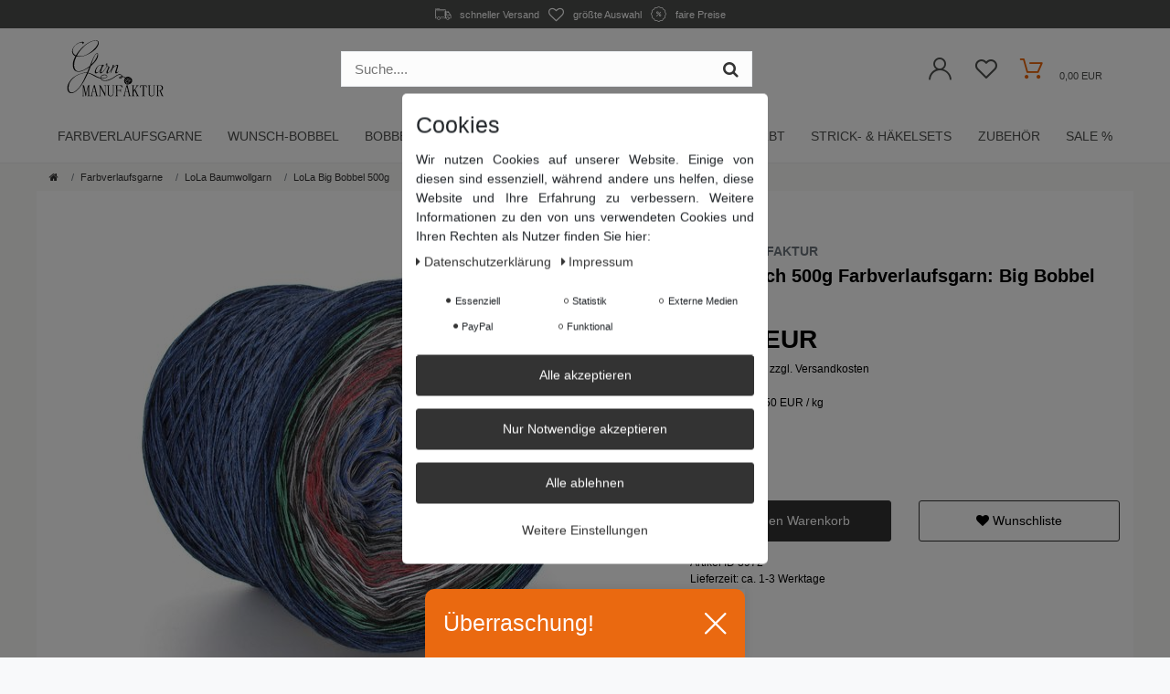

--- FILE ---
content_type: text/html; charset=UTF-8
request_url: https://www.garnmanufaktur.com/manufaktur/lola/bobbel-500g/lola-big-bobbel-500g-4fach-no-9/a-3972
body_size: 98600
content:









<!DOCTYPE html>
<html lang="de" data-framework="vue" prefix="og: http://ogp.me/ns#" class="icons-loading">

<head>
                        

    <script type="text/javascript">
    (function() {
        var _availableConsents = {"necessary.showModalAktion":[true,["showModalAktion"],false],"necessary.showModalAktion2":[true,["showModalAktion2"],false],"necessary.Uptain":[false,["uptain"],false],"necessary.consent":[true,[],null],"necessary.session":[true,[],null],"necessary.csrf":[true,["XSRF-TOKEN"],null],"necessary.shopbooster_cookie":[true,["plenty_cache"],null],"tracking.gtmGoogleAnalytics":[false,["\/^_gat_UA-\/","\/^_ga_\/","_ga","_gid","_gat","_gcl_au","_gcl_aw","\/^_gat_UA_\\S*\/","\/^_gat_UA-\\S*\/","\/^_gac_UA-\\S*\/","\/^_gac_UA_\\S*\/","\/^_dc_gtm_\\S*\/","\/^_gat_\\S*\/","\/^_gac_\\S*\/","AMP_TOKEN","__utma","__utmt","__utmb","__utmc","__utmz","__utmv","__utmx","__utmxx","_gaexp","_opt_awcid","_opt_awmid","_opt_awgid","_opt_awkid","_opt_utmc"],false],"tracking.gtmFacebook":[false,["fr","_fbp"],false],"media.reCaptcha":[false,[],false],"paypal.paypal-cookies":[false,["X-PP-SILOVER","X-PP-L7","tsrc","paypalplus_session_v2"],true],"convenience.languageDetection":[null,[],null]};
        var _allowedCookies = ["plenty_cache","XSRF-TOKEN","showModalAktion","showModalAktion2","uptain","plenty-shop-cookie","PluginSetPreview","SID_PLENTY_ADMIN_12885","PreviewCookie"] || [];

        window.ConsentManager = (function() {
            var _consents = (function() {
                var _rawCookie = document.cookie.split(";").filter(function (cookie) {
                    return cookie.trim().indexOf("plenty-shop-cookie=") === 0;
                })[0];

                if (!!_rawCookie) {
                    try {
                        _rawCookie = decodeURIComponent(_rawCookie);
                    } catch (e) {
                        document.cookie = "plenty-shop-cookie= ; expires = Thu, 01 Jan 1970 00:00:00 GMT"
                        return null;
                    }

                    try {
                        return JSON.parse(
                            _rawCookie.trim().substr("plenty-shop-cookie=".length)
                        );
                    } catch (e) {
                        return null;
                    }
                }
                return null;
            })();

            Object.keys(_consents || {}).forEach(function(group) {
                if(typeof _consents[group] === 'object' && _consents[group] !== null)
                {
                    Object.keys(_consents[group] || {}).forEach(function(key) {
                        var groupKey = group + "." + key;
                        if(_consents[group][key] && _availableConsents[groupKey] && _availableConsents[groupKey][1].length) {
                            Array.prototype.push.apply(_allowedCookies, _availableConsents[groupKey][1]);
                        }
                    });
                }
            });

            if(!_consents) {
                Object.keys(_availableConsents || {})
                    .forEach(function(groupKey) {
                        if(_availableConsents[groupKey] && ( _availableConsents[groupKey][0] || _availableConsents[groupKey][2] )) {
                            Array.prototype.push.apply(_allowedCookies, _availableConsents[groupKey][1]);
                        }
                    });
            }

            var _setResponse = function(key, response) {
                _consents = _consents || {};
                if(typeof key === "object" && typeof response === "undefined") {
                    _consents = key;
                    document.dispatchEvent(new CustomEvent("consent-change", {
                        detail: {key: null, value: null, data: key}
                    }));
                    _enableScriptsOnConsent();
                } else {
                    var groupKey = key.split(".")[0];
                    var consentKey = key.split(".")[1];
                    _consents[groupKey] = _consents[groupKey] || {};
                    if(consentKey === "*") {
                        Object.keys(_availableConsents).forEach(function(aKey) {
                            if(aKey.split(".")[0] === groupKey) {
                                _consents[groupKey][aKey.split(".")[1]] = response;
                            }
                        });
                    } else {
                        _consents[groupKey][consentKey] = response;
                    }
                    document.dispatchEvent(new CustomEvent("consent-change", {
                        detail: {key: key, value: response, data: _consents}
                    }));
                    _enableScriptsOnConsent();
                }
                if(!_consents.hasOwnProperty('_id')) {
                    _consents['_id'] = "d9707a8499922ec6ea95d7d9729aacf28187eaf8";
                }

                Object.keys(_availableConsents).forEach(function(key) {
                    if((_availableConsents[key][1] || []).length > 0) {
                        if(_isConsented(key)) {
                            _availableConsents[key][1].forEach(function(cookie) {
                                if(_allowedCookies.indexOf(cookie) < 0) _allowedCookies.push(cookie);
                            });
                        } else {
                            _allowedCookies = _allowedCookies.filter(function(cookie) {
                                return _availableConsents[key][1].indexOf(cookie) < 0;
                            });
                        }
                    }
                });

                document.cookie = "plenty-shop-cookie=" + JSON.stringify(_consents) + "; path=/; expires=" + _expireDate() + "; secure";
            };
            var _hasResponse = function() {
                return _consents !== null;
            };

            var _expireDate = function() {
                var expireSeconds = 0;
                                    expireSeconds = 8640000;
                                const date = new Date();
                date.setSeconds(date.getSeconds() + expireSeconds);
                const offset = date.getTimezoneOffset() / 60;
                date.setHours(date.getHours() - offset)
                return date.toUTCString();
            }
            var _isConsented = function(key) {
                var groupKey = key.split(".")[0];
                var consentKey = key.split(".")[1];

                if (consentKey === "*") {
                    return Object.keys(_availableConsents).some(function (aKey) {
                        var aGroupKey = aKey.split(".")[0];
                        return aGroupKey === groupKey && _isConsented(aKey);
                    });
                } else {
                    if(!_hasResponse()) {
                        return _availableConsents[key][0] || _availableConsents[key][2];
                    }

                    if(_consents.hasOwnProperty(groupKey) && _consents[groupKey].hasOwnProperty(consentKey))
                    {
                        return !!_consents[groupKey][consentKey];
                    }
                    else {
                        if(!!_availableConsents[key])
                        {
                            return _availableConsents[key][0];
                        }

                        console.warn("Cookie has been blocked due to not being registered: " + key);
                        return false;
                    }
                }
            };
            var _getConsents = function() {
                var _result = {};
                Object.keys(_availableConsents).forEach(function(key) {
                    var groupKey = key.split(".")[0];
                    var consentKey = key.split(".")[1];
                    _result[groupKey] = _result[groupKey] || {};
                    if(consentKey !== "*") {
                        _result[groupKey][consentKey] = _isConsented(key);
                    }
                });
                return _result;
            };
            var _isNecessary = function(key) {
                return _availableConsents.hasOwnProperty(key) && _availableConsents[key][0];
            };
            var _enableScriptsOnConsent = function() {
                var elementsToEnable = document.querySelectorAll("script[data-cookie-consent]");
                Array.prototype.slice.call(elementsToEnable).forEach(function(el) {
                    if(el.dataset && el.dataset.cookieConsent && _isConsented(el.dataset.cookieConsent) && el.type !== "application/javascript") {
                        var newScript = document.createElement("script");
                        if(el.src) {
                            newScript.src = el.src;
                        } else {
                            newScript.textContent = el.textContent;
                        }
                        el.parentNode.replaceChild(newScript, el);
                    }
                });
            };
            window.addEventListener("load", _enableScriptsOnConsent);
                        // Cookie proxy
            (function() {
                var _data = {};
                var _splitCookieString = function(cookiesString) {

                    var _allCookies = cookiesString.split(";");
                    var regex = /[^=]+=[^;]*;?((?:expires|path|domain)=[^;]*;)*/gm;
                    var cookies = [];

                    _allCookies.forEach(function(cookie){
                        if(cookie.trim().indexOf("plenty-shop-cookie=") === 0) {
                            var cookieString = decodeURIComponent(cookiesString);
                            var match;
                            while((match = regex.exec(cookieString)) !== null) {
                                if(match.index === match.lastIndex) {
                                    regex.lastIndex++;
                                }
                                cookies.push(match[0]);
                            }
                        } else if(cookie.length) {
                            cookies.push(cookie);
                        }
                    });

                    return cookies;

                };
                var _parseCookies = function (cookiesString) {
                    return _splitCookieString(cookiesString).map(function(cookieString) {
                        return _parseCookie(cookieString);
                    });
                };
                var _parseCookie = function(cookieString) {
                    var cookie = {
                        name: null,
                        value: null,
                        params: {}
                    };
                    var match = /^([^=]+)=([^;]*);*((?:[^;]*;?)*)$/.exec(cookieString.trim());
                    if(match && match[1]) {
                        cookie.name = match[1];
                        cookie.value = match[2];

                        (match[3] || "").split(";").map(function(param) {
                            return /^([^=]+)=([^;]*);?$/.exec(param.trim());
                        }).filter(function(param) {
                            return !!param;
                        }).forEach(function(param) {
                            cookie.params[param[1]] = param[2];
                        });

                        if(cookie.params && !cookie.params.path) {
                            cookie.params.path = "/";
                        }
                    }

                    return cookie;
                };
                var _isAllowed = function(cookieName) {
                    return _allowedCookies.some(function(allowedCookie) {
                        var match = /^\/(.*)\/([gmiy]*)$/.exec(allowedCookie);
                        return (match && match[1] && (new RegExp(match[1], match[2])).test(cookieName))
                            || allowedCookie === cookieName;
                    });
                };
                var _set = function(cookieString) {
                    var cookie = _parseCookie(cookieString);
                                                                    var domainParts = (window.location.host || window.location.hostname).split(".");
                        if(domainParts[0] === "www") {
                            domainParts.shift();
                            cookie.domain = "." + domainParts.join(".");
                        } else {
                            cookie.domain = (window.location.host || window.location.hostname);
                        }
                                        if(cookie && cookie.name) {
                        if(_isAllowed(cookie.name)) {
                            var cookieValue = cookie.value || "";
                            _data[cookie.name] = cookieValue + Object.keys(cookie.params || {}).map(function(paramKey) {
                                                            var date = new Date(_expireDate());
                                if(paramKey === "expires" && (new Date(cookie.params[paramKey]).getTime()) > date.getTime()) {
                                    return "; expires=" + _expireDate();
                                }
                                                            return "; " + paramKey.trim() + "=" + cookie.params[paramKey].trim();
                            }).join("");
                        } else {
                            _data[cookie.name] = null;
                            console.warn("Cookie has been blocked due to privacy settings: " + cookie.name);
                        }
                        _update();
                    }
                };
                var _get = function() {
                    return Object.keys(_data).filter(function (key) {
                        return !!_data[key];
                    }).map(function (key) {
                        return key + "=" + (_data[key].split(";")[0]);
                    }).join("; ");
                };
                var _update = function() {
                    delete document.cookie;
                    var cookies = _parseCookies(document.cookie);
                    Object.keys(_data).forEach(function(key) {
                        if(!_data[key]) {
                            // unset cookie
                            var domains = (window.location.host || window.location.hostname).split(".");
                            while(domains.length > 1) {
                                document.cookie = key + "=; path=/; expires=Thu, 01 Jan 1970 00:00:01 GMT; domain="+domains.join(".");
                                document.cookie = key + "=; path=/; expires=Thu, 01 Jan 1970 00:00:01 GMT; domain=."+domains.join(".");
                                domains.shift();
                            }
                            document.cookie = key + "=; path=/; expires=Thu, 01 Jan 1970 00:00:01 GMT;";
                            delete _data[key];
                        } else {
                            var existingCookie = cookies.find(function(cookie) { return cookie.name === key; });
                            var parsedData = _parseCookie(key + "=" + _data[key]);
                            if(!existingCookie || existingCookie.value !== parsedData.value) {
                                document.cookie = key + "=" + _data[key];
                            } else {
                                // console.log('No changes to cookie: ' + key);
                            }
                        }
                    });

                    if(!document.__defineGetter__) {
                        Object.defineProperty(document, 'cookie', {
                            get: _get,
                            set: _set
                        });
                    } else {
                        document.__defineGetter__('cookie', _get);
                        document.__defineSetter__('cookie', _set);
                    }
                };

                _splitCookieString(document.cookie).forEach(function(cookie)
                {
                    _set(cookie);
                });

                _update();
            })();
            
            return {
                setResponse: _setResponse,
                hasResponse: _hasResponse,
                isConsented: _isConsented,
                getConsents: _getConsents,
                isNecessary: _isNecessary
            };
        })();
    })();
</script>


    
<meta charset="utf-8">
<meta http-equiv="X-UA-Compatible" content="IE=edge">
<meta name="viewport" content="width=device-width, initial-scale=1">
<meta name="generator" content="plentymarkets" /> 
<meta name="apple-itunes-app" content="app-id=1479198691">
<meta name="google-play-app" content="app-id=com.garnmanufaktur.app">



    
<link rel="icon" type="img/ico" href="/tpl/favicon_0.ico">


    <link rel="canonical" href="https://www.garnmanufaktur.com/manufaktur/lola/bobbel-500g/lola-big-bobbel-500g-4fach-no-9/a-3972">

            <link rel="alternate" hreflang="x-default" href="https://www.garnmanufaktur.com/manufaktur/lola/bobbel-500g/lola-big-bobbel-500g-4fach-no-9/a-3972"/>
            <link rel="alternate" hreflang="de" href="https://www.garnmanufaktur.com/manufaktur/lola/bobbel-500g/lola-big-bobbel-500g-4fach-no-9/a-3972"/>
    
<style data-font="Custom-Font">
                            .icons-loading .fa { visibility: hidden !important; }
</style>
<link rel="preload" href="https://cdn02.plentymarkets.com/qn1csxgnws63/plugin/60/ceres/css/ceres-icons.css" as="style" onload="this.onload=null;this.rel='stylesheet';">
<noscript><link rel="stylesheet" href="https://cdn02.plentymarkets.com/qn1csxgnws63/plugin/60/ceres/css/ceres-icons.css"></noscript>




<script type="application/javascript">
    /*! loadCSS. [c]2017 Filament Group, Inc. MIT License */
    /* This file is meant as a standalone workflow for
    - testing support for link[rel=preload]
    - enabling async CSS loading in browsers that do not support rel=preload
    - applying rel preload css once loaded, whether supported or not.
    */
    (function( w ){
        "use strict";
        // rel=preload support test
        if( !w.loadCSS ){
            w.loadCSS = function(){};
        }
        // define on the loadCSS obj
        var rp = loadCSS.relpreload = {};
        // rel=preload feature support test
        // runs once and returns a function for compat purposes
        rp.support = (function(){
            var ret;
            try {
                ret = w.document.createElement( "link" ).relList.supports( "preload" );
            } catch (e) {
                ret = false;
            }
            return function(){
                return ret;
            };
        })();
        // if preload isn't supported, get an asynchronous load by using a non-matching media attribute
        // then change that media back to its intended value on load
        rp.bindMediaToggle = function( link ){
            // remember existing media attr for ultimate state, or default to 'all'
            var finalMedia = link.media || "all";
            function enableStylesheet(){
                // unbind listeners
                if( link.addEventListener ){
                    link.removeEventListener( "load", enableStylesheet );
                } else if( link.attachEvent ){
                    link.detachEvent( "onload", enableStylesheet );
                }
                link.setAttribute( "onload", null );
                link.media = finalMedia;
            }
            // bind load handlers to enable media
            if( link.addEventListener ){
                link.addEventListener( "load", enableStylesheet );
            } else if( link.attachEvent ){
                link.attachEvent( "onload", enableStylesheet );
            }
            // Set rel and non-applicable media type to start an async request
            // note: timeout allows this to happen async to let rendering continue in IE
            setTimeout(function(){
                link.rel = "stylesheet";
                link.media = "only x";
            });
            // also enable media after 3 seconds,
            // which will catch very old browsers (android 2.x, old firefox) that don't support onload on link
            setTimeout( enableStylesheet, 3000 );
        };
        // loop through link elements in DOM
        rp.poly = function(){
            // double check this to prevent external calls from running
            if( rp.support() ){
                return;
            }
            var links = w.document.getElementsByTagName( "link" );
            for( var i = 0; i < links.length; i++ ){
                var link = links[ i ];
                // qualify links to those with rel=preload and as=style attrs
                if( link.rel === "preload" && link.getAttribute( "as" ) === "style" && !link.getAttribute( "data-loadcss" ) ){
                    // prevent rerunning on link
                    link.setAttribute( "data-loadcss", true );
                    // bind listeners to toggle media back
                    rp.bindMediaToggle( link );
                }
            }
        };
        // if unsupported, run the polyfill
        if( !rp.support() ){
            // run once at least
            rp.poly();
            // rerun poly on an interval until onload
            var run = w.setInterval( rp.poly, 500 );
            if( w.addEventListener ){
                w.addEventListener( "load", function(){
                    rp.poly();
                    w.clearInterval( run );
                } );
            } else if( w.attachEvent ){
                w.attachEvent( "onload", function(){
                    rp.poly();
                    w.clearInterval( run );
                } );
            }
        }
        // commonjs
        if( typeof exports !== "undefined" ){
            exports.loadCSS = loadCSS;
        }
        else {
            w.loadCSS = loadCSS;
        }
    }( typeof global !== "undefined" ? global : this ) );
    if(document.fonts) {
        document.fonts.addEventListener("loadingdone", function(evt) {
            if(document.fonts.check("1em FontAwesome")) {
                document.documentElement.classList.remove('icons-loading');
            }
        });
        window.addEventListener("load", function(evt) {
            if(document.fonts.check("1em FontAwesome")) {
                document.documentElement.classList.remove('icons-loading');
            }
        });
    } else {
        document.documentElement.classList.remove('icons-loading');
    }
</script>

<style>
@font-face {
    font-family: 'icomoon';
    font-display: fallback;
    src:  url('https://cdn02.plentymarkets.com/qn1csxgnws63/plugin/60/garnmanufaktur/documents/fonts/icomoon.eot?c1r1ee');
    src:  url('https://cdn02.plentymarkets.com/qn1csxgnws63/plugin/60/garnmanufaktur/documents/fonts/icomoon.eot?c1r1ee#iefix') format('embedded-opentype'),
      url('https://cdn02.plentymarkets.com/qn1csxgnws63/plugin/60/garnmanufaktur/documents/fonts/icomoon.ttf?c1r1ee') format('truetype'),
      url('https://cdn02.plentymarkets.com/qn1csxgnws63/plugin/60/garnmanufaktur/documents/fonts/icomoon.woff?c1r1ee') format('woff'),
      url('https://cdn02.plentymarkets.com/qn1csxgnws63/plugin/60/garnmanufaktur/documents/fonts/icomoon.svg?c1r1ee#icomoon') format('svg');
    font-weight: normal;
    font-style: normal;
  }
</style>





<link rel="preload" as="style" href="https://cdn02.plentymarkets.com/qn1csxgnws63/plugin/60/ceres/css/ceres-base.css?v=bc290d19c8f34c34196e305da4a25d7ed4fc203d">
    <link rel="stylesheet" href="https://cdn02.plentymarkets.com/qn1csxgnws63/plugin/60/ceres/css/ceres-base.css?v=bc290d19c8f34c34196e305da4a25d7ed4fc203d">

                    

<!-- Extend the existing style with a template -->
                            <link rel="stylesheet" href="https://cdn02.plentymarkets.com/qn1csxgnws63/plugin/60/cookiebar/css/cookie-bar.css">



<style type="text/css">
    .cookie-bar {
        box-shadow: 0 1px 5px rgba(0, 0, 0, 0.15);
    }

    .cookie-bar__header .cookie-bar__header-image {
        max-height: 3.5rem;
        margin-right: 1rem;
        margin-bottom: 1rem;
    }

    .cookie-bar__header .cookie-bar__header-title {
        display: inline-block;
        margin-top: .5rem;
        margin-bottom: 1rem;
    }

    .cookie-bar-header img {
        max-height: 3.5rem;
        margin-right: 1rem;
        margin-bottom: 1rem;
    }

    .cookie-bar.container.out {
        width: unset;
        padding: 0;
        margin-left: unset;
        margin-right: unset;
    }

    .cookie-bar .privacy-settings {
        max-height: 50vh;
    }

    .cookie-bar .privacy-settings table tr td:first-child {
        width: 200px;
    }

    .cookie-bar-toggle {
        display: none;
    }

    .cookie-bar.out {
        left: 15px;
        right: auto;
    }

    .cookie-bar.out > .container-max {
        display: none;
    }

    .cookie-bar.out > .cookie-bar-toggle {
        display: block;
    }

    
    /* Box Shadow use as background overlay */
    .cookie-bar.overlay:not(.out) {
        box-shadow: 0 0 0 calc(100vh + 100vw) rgba(0, 0, 0, 0.5);
    }

    /* card a margin fix */
    .cookie-bar a.card-link.text-primary.text-appearance {
        margin-left: 0;
    }

    /* Cookiebar extra styles */

        
        .cookie-bar .cookie-bullet-list span {
        white-space: nowrap;
    }

    .cookie-bar .cookie-bullet-list i.fa-circle, .cookie-bar .cookie-bullet-list i.fa-circle-o{
        font-size: 6px;
        vertical-align: middle;
        padding-bottom: 2px;
    }

    .cookie-bar:not(.out) {
        display: flex;
        align-items: center;
        position: fixed;
        left: 50%;
        width: calc(100% - 15px);
        border: none !important;
        border-radius: 5px;
    }

        .cookie-bar:not(.out) {
        bottom: 50%;
        transform: translate(-50%, 50%);
    }

    
    
        @media only screen and (min-width: 576px) {
        .cookie-bar:not(.out) {
            max-width: 400px;
            width: 100%;
            transition: max-width .3s linear;
        }

        .cookie-bar.expand:not(.out) {
            max-width: 570px;
        }
    }

    @media only screen and (min-width: 768px) {
        .cookie-bar > .container-max > div:first-child > div > div > a.text-primary {
            width: 170px;
        }
    }

    @media only screen and (min-width: 768px) {
        .cookie-bar .container-max .row .col-6.col-md-3 .btn.btn-block.btn-primary.btn-appearance {
            white-space: nowrap;
            position: absolute;
            left: 0;
            right: 0;
        }
    }

    .cookie-bar > .container-max > div:first-child > div > div > a.text-primary {
        background: lightgrey;
        color: white !important;
        padding: 1rem;
        text-decoration: none !important;
        line-height: 1.25rem;
        border: 1px solid lightgrey;
    }

    .cookie-bar > .container-max > div > .col-md-8 {
        max-width: 100% !important;
    }

    .cookie-bar > .container-max > div:first-child > div > .btn.btn-default.btn-block {
        display: none;
    }

    .cookie-bar > .container-max > div:first-child > div > div > span.custom-control.custom-switch.custom-control-appearance {
        display: none !important;
    }

    .cookie-bar > .container-max > div:first-child > div > div > a.text-primary {
        margin-top: 1rem;
        text-decoration: underline;
    }

    .cookie-bar > .container-max > div:first-child > div > .btn-primary {
        margin-top: 1rem;
    }

    .cookie-bar > .container-max > div:first-child {
        flex-direction: column;
    }

    .cookie-bar > .container-max > div:first-child p {
        text-align: justify;
    }

    .cookie-bar > .container-max > div:first-child > div {
        margin: 0 auto;
    }

    
    /* custom css */
        
    
</style>



                    
<!-- Google Tag Manager Head -->
<script>
    dataLayer = [];
</script>
<script>
    window.addEventListener("load", function(event) {
        let cookieObj = gtmGetCookieValue("plenty-shop-cookie");
        gtmCheckScriptsOnConsent(cookieObj);
    });

    document.addEventListener("consent-change", function (event) {
        let cookieObj = event.detail.data;
        gtmCheckScriptsOnConsent(cookieObj);
    });

    function gtmGetCookieValue(cookieName) {
        const b = document.cookie.match('(^|;)\\s*' + cookieName + '\\s*=\\s*([^;]+)');
        if(b) {
            return JSON.parse(decodeURIComponent(b.pop()));
        }
    }

    function gtmInArray(needle, haystack) {
        let length = haystack.length;
        for (let i = 0; i < length; i++) {
            if (haystack[i] == needle) return true;
        }
        return false;
    }

    function gtmEnableScriptsOnConsent() {
        let el = document.getElementById('gtm-gtmAll');
        if (el) {
            let newScript = document.createElement("script");
            if (el.src) {
                newScript.src = el.src;
            } else {
                newScript.textContent = el.textContent;
            }
            el.parentNode.replaceChild(newScript, el);
        }
    }

    function gtmCheckScriptsOnConsent(cookieObj){
        let gtmConsents = ['gtmGoogleAnalytics', 'gtmProductList', 'gtmGoogleAds', 'gtmFacebook', 'gtmPinterest', 'gtmBilligerDe', 'gtmKelkoo', 'gtmPaypal', 'gtmAwin', 'gtmWebgains'];
        let gtmCustomConsents = ['gtmCustomCookieOne', 'gtmCustomCookieTwo', 'gtmCustomCookieThree', 'gtmCustomCookieFour', 'gtmCustomCookieFive', 'gtmCustomCookieSix', 'gtmCustomCookieSeven', 'gtmCustomCookieEight', 'gtmCustomCookieNine', 'gtmCustomCookieTen'];
        let gtmMergedConsents = gtmConsents.concat(gtmCustomConsents);
        let availableConsents = cookieObj;
        for (var availableConsentGroups in availableConsents) {
            if (typeof availableConsents[availableConsentGroups] === 'object') {
                for (var availableConsentEntries in availableConsents[availableConsentGroups]) {
                    if (availableConsents[availableConsentGroups][availableConsentEntries] === true) {
                        if (gtmInArray(availableConsentEntries, gtmMergedConsents)) {
                            gtmEnableScriptsOnConsent();
                            break;
                        }
                    }
                }
            }
        }
    }
</script>
    <script type="text/plain" id="gtm-gtmAll">
        (function (w, d, s, l, i) {
            w[l] = w[l] || [];
            w[l].push({
                'gtm.start':
                    new Date().getTime(), event: 'gtm.js'
            });
            var f = d.getElementsByTagName(s)[0],
                j = d.createElement(s), dl = l != 'dataLayer' ? '&l=' + l : '';
            j.async = true;
            j.src =
                'https://www.googletagmanager.com/gtm.js?id=' + i + dl;
            f.parentNode.insertBefore(j, f);
        })(window, document, 'script', 'dataLayer', 'GTM-KQ263RJ');
    </script>
<!-- End Google Tag Manager Head-->

                    



                    
<link rel="preload" as="style" href="https://cdn02.plentymarkets.com/qn1csxgnws63/plugin/60/garnmanufaktur/css/garnmanufaktur-base.min.css?v=bc290d19c8f34c34196e305da4a25d7ed4fc203d">
<link rel="stylesheet" href="https://cdn02.plentymarkets.com/qn1csxgnws63/plugin/60/garnmanufaktur/css/garnmanufaktur-base.min.css?v=bc290d19c8f34c34196e305da4a25d7ed4fc203d">

            



    
        
                    
    

    
    
    
    
    

    

<meta name="robots" content="ALL">
    <meta name="keywords" content="stricken, häkeln, handarbeit, wolle, garn, farbverlauf, baumwolle, handgemacht, made in germany, lola, bobbel, riesenbobbel">
<meta property="og:title" content="LoLa 4fach 500g Farbverlaufsgarn: Big Bobbel no. 9"/>
<meta property="og:type" content="article"/>
<meta property="og:url" content="https://www.garnmanufaktur.com/manufaktur/lola/bobbel-500g/lola-big-bobbel-500g-4fach-no-9/a-3972"/>
<meta property="og:image" content="https://cdn02.plentymarkets.com/qn1csxgnws63/item/images/3972/full/LoLa-4fach-Bobbel-no--9b.jpg"/>

<script type="application/ld+json">
            {
                "@context"      : "http://schema.org/",
                "@type"         : "Product",
                "@id"           : "3744",
                "name"          : "LoLa 4fach 500g Farbverlaufsgarn: Big Bobbel no. 9",
                "category"      : "LoLa Big Bobbel 500g",
                "releaseDate"   : "",
                "image"         : "https://cdn02.plentymarkets.com/qn1csxgnws63/item/images/3972/preview/LoLa-4fach-Bobbel-no--9b.jpg",
                "identifier"    : "3744",
                "description"   : "Diese LoLa besteht aus 14 Einzelfarben + 7 Farbsegmenten - die absolute Farbvielfalt. Es gibt keine einfarbigen Abschnitte, die Übergänge der Fäden sind fließend. Ihrer Kreativität sind keine Grenzen gesetzt. Als Garn verwenden wir eine pflegeleichte Mischung aus 50% Baumwolle und 50% Polyacryl.So sind alle Modelle in der Maschine bei 40° waschbar, kratzen nicht und haben einen edlen, seidigen Glanz.Made in Germany - Öko Tex Standard 100 - schadstoffgeprüft Qualität: 50% Baumwolle, 50% PolyacrylLauflänge: 1.875mNadelstärke: 3mm bis 3,5mm &amp;nbsp;",
                "disambiguatingDescription" : "LoLa by NEXT Yarns - handgemachte Big Bobbel zum Stricken und Häkeln - Wolle + Garne Made in Germany",
                "manufacturer"  : {
                    "@type"         : "Organization",
                    "name"          : "Garnmanufaktur"
                },
                "offers": {
                    "@type"         : "Offer",
                    "priceCurrency" : "EUR",
                    "price"         : "47.75",
                    "url"           : "https://www.garnmanufaktur.com/manufaktur/lola/bobbel-500g/lola-big-bobbel-500g-4fach-no-9/a-3972,
                    "priceSpecification": {
                        "@type": "UnitPriceSpecification",
                        "price": "47.75",
                        "priceCurrency": "EUR",
                        "referenceQuantity": {
                            "@type": "QuantitativeValue",
                            "value": "0.5",
                            "unitCode": "KGM"
                        }
                    },
                    "availability"  : "http://schema.org/InStock",
                    "itemCondition" : "Neu",
                    "serialNumber"  : "0333030"
                },
                "depth": {
                    "@type"         : "QuantitativeValue",
                    "value"         : "0"
                },
                "width": {
                    "@type"         : "QuantitativeValue",
                    "value"         : "0"
                },
                "height": {
                    "@type"         : "QuantitativeValue",
                    "value"         : "0"
                },
                "weight": {
                    "@type"         : "QuantitativeValue",
                    "value"         : "500"
                }
            }
        </script>

<title>LoLa 4fach 500g Farbverlaufsgarn: Big Bobbel no. 9</title>
            <style>
    #paypal_loading_screen {
        display: none;
        position: fixed;
        z-index: 2147483640;
        top: 0;
        left: 0;
        width: 100%;
        height: 100%;
        overflow: hidden;

        transform: translate3d(0, 0, 0);

        background-color: black;
        background-color: rgba(0, 0, 0, 0.8);
        background: radial-gradient(ellipse closest-corner, rgba(0,0,0,0.6) 1%, rgba(0,0,0,0.8) 100%);

        color: #fff;
    }

    #paypal_loading_screen .paypal-checkout-modal {
        font-family: "HelveticaNeue", "HelveticaNeue-Light", "Helvetica Neue Light", helvetica, arial, sans-serif;
        font-size: 14px;
        text-align: center;

        box-sizing: border-box;
        max-width: 350px;
        top: 50%;
        left: 50%;
        position: absolute;
        transform: translateX(-50%) translateY(-50%);
        cursor: pointer;
        text-align: center;
    }

    #paypal_loading_screen.paypal-overlay-loading .paypal-checkout-message, #paypal_loading_screen.paypal-overlay-loading .paypal-checkout-continue {
        display: none;
    }

    .paypal-checkout-loader {
        display: none;
    }

    #paypal_loading_screen.paypal-overlay-loading .paypal-checkout-loader {
        display: block;
    }

    #paypal_loading_screen .paypal-checkout-modal .paypal-checkout-logo {
        cursor: pointer;
        margin-bottom: 30px;
        display: inline-block;
    }

    #paypal_loading_screen .paypal-checkout-modal .paypal-checkout-logo img {
        height: 36px;
    }

    #paypal_loading_screen .paypal-checkout-modal .paypal-checkout-logo img.paypal-checkout-logo-pp {
        margin-right: 10px;
    }

    #paypal_loading_screen .paypal-checkout-modal .paypal-checkout-message {
        font-size: 15px;
        line-height: 1.5;
        padding: 10px 0;
    }

    #paypal_loading_screen.paypal-overlay-context-iframe .paypal-checkout-message, #paypal_loading_screen.paypal-overlay-context-iframe .paypal-checkout-continue {
        display: none;
    }

    .paypal-spinner {
        height: 30px;
        width: 30px;
        display: inline-block;
        box-sizing: content-box;
        opacity: 1;
        filter: alpha(opacity=100);
        animation: rotation .7s infinite linear;
        border-left: 8px solid rgba(0, 0, 0, .2);
        border-right: 8px solid rgba(0, 0, 0, .2);
        border-bottom: 8px solid rgba(0, 0, 0, .2);
        border-top: 8px solid #fff;
        border-radius: 100%
    }

    .paypalSmartButtons div {
        margin-left: 10px;
        margin-right: 10px;
    }
</style>    
                                    
     
    
        <style>
        .modal-popupaktion .close{
            position: absolute;
            top: 15px;
            right: 15px;
            font-size: 42px;
            color: #fff;
            opacity: 1;
            text-shadow: 0 2px 4px #000;
        }
    
    @media (min-width: 576px){
        .modal-popupaktion .modal-dialog{
            max-width: 400px;
        }
    }
    @media (min-width: 1200px) {
        .ddmainimg{
            max-height: 500px !important;
        }
    }
    </style>
            <link rel="apple-touch-icon" sizes="57x57" href="https://cdn02.plentymarkets.com/qn1csxgnws63/frontend/Layout/favicons/apple-icon-57x57.png">
        <link rel="apple-touch-icon" sizes="60x60" href="https://cdn02.plentymarkets.com/qn1csxgnws63/frontend/Layout/favicons/apple-icon-60x60.png">
        <link rel="apple-touch-icon" sizes="72x72" href="https://cdn02.plentymarkets.com/qn1csxgnws63/frontend/Layout/favicons/apple-icon-72x72.png">
        <link rel="apple-touch-icon" sizes="76x76" href="https://cdn02.plentymarkets.com/qn1csxgnws63/frontend/Layout/favicons/apple-icon-76x76.png">
        <link rel="apple-touch-icon" sizes="114x114" href="https://cdn02.plentymarkets.com/qn1csxgnws63/frontend/Layout/favicons/apple-icon-114x114.png">
        <link rel="apple-touch-icon" sizes="120x120" href="https://cdn02.plentymarkets.com/qn1csxgnws63/frontend/Layout/favicons/apple-icon-120x120.png">
        <link rel="apple-touch-icon" sizes="144x144" href="https://cdn02.plentymarkets.com/qn1csxgnws63/frontend/Layout/favicons/apple-icon-144x144.png">
        <link rel="apple-touch-icon" sizes="152x152" href="https://cdn02.plentymarkets.com/qn1csxgnws63/frontend/Layout/favicons/apple-icon-152x152.png">
        <link rel="apple-touch-icon" sizes="180x180" href="https://cdn02.plentymarkets.com/qn1csxgnws63/frontend/Layout/favicons/apple-icon-180x180.png">
        <link rel="icon" type="image/png" sizes="192x192"  href="https://cdn02.plentymarkets.com/qn1csxgnws63/frontend/Layout/favicons/android-icon-192x192.png">
        <link rel="icon" type="image/png" sizes="32x32" href="https://cdn02.plentymarkets.com/qn1csxgnws63/frontend/Layout/favicons/favicon-32x32.png">
        <link rel="icon" type="image/png" sizes="96x96" href="https://cdn02.plentymarkets.com/qn1csxgnws63/frontend/Layout/favicons/favicon-96x96.png">
        <link rel="icon" type="image/png" sizes="16x16" href="https://cdn02.plentymarkets.com/qn1csxgnws63/frontend/Layout/favicons/favicon-16x16.png">
        <meta name="msapplication-TileImage" content="https://cdn02.plentymarkets.com/qn1csxgnws63/frontend/Layout/favicons/ms-icon-144x144.png">
    </head>

<body class="page-singleitem item-3972 variation-3744 ">

                            
	<!-- Google Tag Manager Body (noscript) -->
	<noscript><iframe src="https://www.googletagmanager.com/ns.html?id=GTM-KQ263RJ"
	height="0" width="0" style="display:none;visibility:hidden"></iframe></noscript>
	<!-- End Google Tag Manager Body (noscript) -->


            

<script>
    if('ontouchstart' in document.documentElement)
    {
        document.body.classList.add("touch");
    }
    else
    {
        document.body.classList.add("no-touch");
    }
</script>

                    


<div id="vue-app" class="app b2c">
    
    <!-- messages -->
    <lazy-hydrate when-idle>
        <notifications template="#vue-notifications" :initial-notifications="{&quot;error&quot;:null,&quot;warn&quot;:null,&quot;info&quot;:null,&quot;success&quot;:null,&quot;log&quot;:null}"></notifications>
    </lazy-hydrate>
    
    
        
        <div class="wrapper wrapper-main ">
             








                        
<header id="page-header" class="top-bar">
    <div>
        <div class="container-max">
            <div class="row mx-0 align-items-center justify-content-between d-none d-md-flex py-2">
                                    
                <ul class="controls-list list-inline list-top-usp d-none d-md-flex w-100 justify-content-center">
                    <li>
                        <span class="icon-truck"></span> <span>schneller Versand</span>
                    </li>
                    <li>
                        <span class="fa fa-heart-o" aria-hidden="true"></span> <span> größte Auswahl</span>
                    </li>
                    <li>
                        <span class="icon-discount"></span> <span>faire Preise</span>
                    </li>
                </ul>
                            </div>
        </div>
                            
<nav class="navbar header-fw megamenu">
    <div class="container-max">
        <div class="row mx-0 justify-content-between align-items-center">
            <div class="brand-wrapper" >
                <a class="navbar-brand" href="/">
                                            <img alt="plentyShop LTS" src="https://cdn02.plentymarkets.com/qn1csxgnws63/frontend/images/Garnmanufaktur_Logo.svg" class="img-fluid" />
                                    </a>                
                
            </div> 
            <div  class="cmp cmp-search-box d-none d-lg-block">
                                                    <item-search :show-item-images="true" template-override="#vue-item-search"></item-search>
                            </div>            
            <ul class="headerControls list-unstyled d-flex align-items-center">
                <li class="list-inline-item">
                    <button id="btnMainMenuToggler" v-open-mobile-navigation class="navbar-menubtn d-lg-none" type="button" aria-label="Mobiles Menü öffnen">
                        <span class="icon-menu" aria-label="Icon Menü"></span>
                    </button>
                </li>
                                <li class="list-inline-item d-lg-none">
                    <a class="anicon anicon-search-xcross"
                           aria-label="toggle search"
                           data-toggle="collapse"
                           href="#searchBox"
                           aria-expanded="false"
                           aria-controls="searchBox">
                            <span class="icon-search1"></span>
                        </a>
                </li>
                                <li class="list-inline-item control-user">
                    <user-login-handler template-override="#vue-user-login-handler">
                        <a data-toggle="modal">
                            <span class="icon-user"></span>
                                                    </a>
                    </user-login-handler>
                </li>
                                    <li class="list-inline-item control-wish-list">
                        <wish-list-count template-override="#vue-wish-list-count">
                            <a>
                                <span class="badge-right">0</span>
                                <span aria-hidden="true" class="icon-heart1"></span>
                            </a>
                        </wish-list-count>
                    </li>
                                <li class="list-inline-item control-basket position-relative" @mouseover.once="$store.dispatch('loadComponent', 'basket-preview')">
                    <a v-toggle-basket-preview href="#" class="toggle-basket-preview nav-link" title="Warenkorb öffnen" aria-label="Warenkorb öffnen">
                        
                        <icon icon="" class="icon-online-shopping-cart" class-loading="fa-refresh" :loading="$store.state.basket.isBasketLoading"></icon>
                                                    <span class="badge d-none d-md-inline" v-if="!$store.state.basket.showNetPrices" v-basket-item-sum="$store.state.basket.data.itemSum">0,00 EUR</span>
                            <span class="badge d-none d-md-inline" v-else v-cloak v-basket-item-sum="$store.state.basket.data.itemSumNet">0,00 EUR</span>
                                            </a>

                    <lazy-load component="basket-preview">
                        <basket-preview :show-net-prices="false">
                            <template #before-basket-item>
                                                    
                            </template>
                            <template #after-basket-item>
                                                    
                            </template>
                            <template #before-basket-totals>
                                                    
                            </template>
                            <template #before-item-sum>
                                                    
                            </template>
                            <template #after-item-sum>
                                                    
                            </template>
                            <template #before-shipping-costs>
                                                    
                            </template>
                            <template #after-shipping-costs>
                                                    
                            </template>
                            <template #before-total-sum>
                                                    
                            </template>
                            <template #before-vat>
                                                    
                            </template>
                            <template #after-vat>
                                                    
                            </template>
                            <template #after-total-sum>
                                                    
                            </template>
                            <template #after-basket-totals>
                                                    
                            </template>
                            <template #before-checkout-button>
                                                    
                            </template>
                            <template #after-checkout-button>
                                            <!-- Include the PayPal JavaScript SDK -->
<script2 type="text/javascript">
    if(!document.getElementById('paypal-smart-payment-script'))
    {
    var script = document.createElement("script");
    script.type = "module";
    script.id = "paypal-smart-payment-script";
    script.src = "https://cdn02.plentymarkets.com/qn1csxgnws63/plugin/60/paypal/js/smartPaymentScript.min.js";
    script.setAttribute("data-client-id", "AfslQana4f4CQjHvRBnUc6vBJg5jgJuZFwM-SbrTiGKUAqB7MrxQv3QWFdQ6U1h7ogMDokT1DNBzRxMw");
    script.setAttribute("data-user-id-token", "");
    script.setAttribute("data-merchant-id", "W2LZA8GSA3MGW");
    script.setAttribute("data-currency", "EUR");
    script.setAttribute("data-append-trailing-slash", "");
    script.setAttribute("data-locale", "de_DE");
    script.setAttribute("sandbox", "");
    script.setAttribute("googlePayComponent", 1);
    script.setAttribute("applePayComponent", 1);
    script.setAttribute("logToken", "bde4174ac88004d9a5021bd7e22b07b1");
    document.body.appendChild(script);
    } else {
        var script = document.getElementById('paypal-smart-payment-script');
        script.src = "https://cdn02.plentymarkets.com/qn1csxgnws63/plugin/60/paypal/js/smartPaymentScript.min.js";
        script.setAttribute("data-client-id", "AfslQana4f4CQjHvRBnUc6vBJg5jgJuZFwM-SbrTiGKUAqB7MrxQv3QWFdQ6U1h7ogMDokT1DNBzRxMw");
        script.setAttribute("data-user-id-token", "");
        script.setAttribute("data-merchant-id", "W2LZA8GSA3MGW");
        script.setAttribute("data-currency", "EUR");
        script.setAttribute("data-append-trailing-slash", "");
        script.setAttribute("data-locale", "de_DE");
        script.setAttribute("sandbox", "");
        script.setAttribute("googlePayComponent", 1);
        script.setAttribute("applePayComponent", 1);
        script.setAttribute("logToken", "bde4174ac88004d9a5021bd7e22b07b1");
    }
</script2>

<!-- Set up a container element for the button -->
<div id="paypal-button-container_696654e17510a" class="paypalSmartButtons btn btn-block" data-uuid="696654e17510a">
    <script2 type="text/javascript">
                    if (typeof paypal_plenty_sdk === 'undefined' || typeof renderPayPalButtons !== 'function') {
                document.addEventListener('payPalScriptInitialized', () => {
                    renderPayPalButtons('696654e17510a', 'paypal', 'buynow', 'rect', 'gold');
                });
            } else {
                renderPayPalButtons('696654e17510a', 'paypal', 'buynow', 'rect', 'gold');
            }
            </script2>
</div>
                    
                            </template>
                        </basket-preview>
                    </lazy-load>
                </li>
            </ul>
        </div>
        <div class="row mx-0">
          <div id="mainNavbarCollapsable" class="d-none d-lg-block">
                                    
<ul class="mainmenu">
                
    
        
                                                                                                                                                                                                                                                                                                                                                        
            
                <li class="ddown cat-313" v-navigation-touch-handler>
                    <a href="/farbverlaufsgarne">Farbverlaufsgarne</a>

                    <span class="d-lg-none nav-direction" data-toggle="collapse" href="#navDropdown0" aria-expanded="false">
                        <i class="fa fa-caret-down" aria-hidden="true"></i>
                    </span>

                    <ul data-level="1" id="navDropdown0" class="collapse">
                                                                                                                                                                                           <li class="level1">
                                                <a @touchstart.stop href="/farbverlaufsgarne/lola" title="LoLa Baumwollgarn">LoLa Baumwollgarn                                                    </a>
                                                    <ul class="hasColumns">
                                                                                                        <li class="level2">
                                                <a @touchstart.stop href="/farbverlaufsgarne/lola/belle-100g" title="Belle 100g">Belle 100g </a>
                                            </li>
                    
                                                                                                                    <li class="level2">
                                                <a @touchstart.stop href="/farbverlaufsgarne/lola/cookies" title="Cookies">Cookies </a>
                                            </li>
                    
                                                                                                                    <li class="level2">
                                                <a @touchstart.stop href="/farbverlaufsgarne/lola/harmony" title="Harmony">Harmony </a>
                                            </li>
                    
                                                                                                                    <li class="level2">
                                                <a @touchstart.stop href="/farbverlaufsgarne/lola/lola-repeat" title="LoLa Repeat">LoLa Repeat </a>
                                            </li>
                    
                                                                                                                    <li class="level2">
                                                <a @touchstart.stop href="/farbverlaufsgarne/lola/match" title="Match">Match </a>
                                            </li>
                    
                                                                                                                    <li class="level2">
                                                <a @touchstart.stop href="/farbverlaufsgarne/lola/lola-classic" title="LoLa Classic">LoLa Classic </a>
                                            </li>
                    
                                                                                                                    <li class="level2">
                                                <a @touchstart.stop href="/farbverlaufsgarne/lola/8-farben" title="8 Farben">8 Farben </a>
                                            </li>
                    
                                                                                                                    <li class="level2">
                                                <a @touchstart.stop href="/farbverlaufsgarne/lola/lola-solo" title="LoLa solo">LoLa solo </a>
                                            </li>
                    
                                                                    <li class="level2 bt-more"><a @touchstart.stop href="/farbverlaufsgarne/lola">Mehr...</a></li>
                                        
                            </ul>
                                            </li>
                    
                                                                                                                                                                                               <li class="level1">
                                                <a @touchstart.stop href="/farbverlaufsgarne/lola-tweed" title="LoLa Tweed">LoLa Tweed                                                    </a>
                                                    <ul >
                                                                                                        <li class="level2">
                                                <a @touchstart.stop href="/farbverlaufsgarne/lola-tweed/basics" title="Basics">Basics </a>
                                            </li>
                    
                                                                                                                    <li class="level2">
                                                <a @touchstart.stop href="/farbverlaufsgarne/lola-tweed/macarons" title="Macarons">Macarons </a>
                                            </li>
                    
                                                                        
                            </ul>
                                            </li>
                    
                                                                                                                                                                                               <li class="level1">
                                                <a @touchstart.stop href="/farbverlaufsgarne/lola-maya" title="LoLa + Maya">LoLa + Maya </a>
                                            </li>
                    
                                                                                                                                                                                               <li class="level1">
                                                <a @touchstart.stop href="/farbverlaufsgarne/maya" title="Maya Alpakagarn">Maya Alpakagarn                                                    </a>
                                                    <ul >
                                                                                                        <li class="level2">
                                                <a @touchstart.stop href="/farbverlaufsgarne/maya/maya-verlauf" title="Maya Verlauf">Maya Verlauf </a>
                                            </li>
                    
                                                                                                                    <li class="level2">
                                                <a @touchstart.stop href="/farbverlaufsgarne/maya/maya-farbverlauf" title="Maya Farbverlauf">Maya Farbverlauf </a>
                                            </li>
                    
                                                                                                                    <li class="level2">
                                                <a @touchstart.stop href="/farbverlaufsgarne/maya/maya-solo" title="Maya Solo">Maya Solo </a>
                                            </li>
                    
                                                                                                                    <li class="level2">
                                                <a @touchstart.stop href="/farbverlaufsgarne/maya/maya-bobbel" title="Maya Bobbel">Maya Bobbel </a>
                                            </li>
                    
                                                                        
                            </ul>
                                            </li>
                    
                                                                                                                                                                                               <li class="level1">
                                                <a @touchstart.stop href="/farbverlaufsgarne/donegal-tweed-aus-merino" title="Donegal Tweed Merino">Donegal Tweed Merino                                                    </a>
                                                    <ul >
                                                                                                        <li class="level2">
                                                <a @touchstart.stop href="/farbverlaufsgarne/donegal-tweed-aus-merino/donegal-tweed-farbverlauf" title="Donegal Tweed Farbverlauf">Donegal Tweed Farbverlauf </a>
                                            </li>
                    
                                                                                                                    <li class="level2">
                                                <a @touchstart.stop href="/farbverlaufsgarne/donegal-tweed-aus-merino/donegal-tweed-solo" title="Donegal Tweed Solo">Donegal Tweed Solo </a>
                                            </li>
                    
                                                                        
                            </ul>
                                            </li>
                    
                                                                                                                                                                                               <li class="level1">
                                                <a @touchstart.stop href="/farbverlaufsgarne/diva-aus-kidmohair-und-seide" title="Diva KidMohair &amp; Seide">Diva KidMohair &amp; Seide                                                    </a>
                                                    <ul >
                                                                                                        <li class="level2">
                                                <a @touchstart.stop href="/farbverlaufsgarne/diva-aus-kidmohair-und-seide/diva-farbverlauf" title="Diva Farbverlauf">Diva Farbverlauf </a>
                                            </li>
                    
                                                                                                                    <li class="level2">
                                                <a @touchstart.stop href="/farbverlaufsgarne/diva-aus-kidmohair-und-seide/diva-solo" title="Diva Solo">Diva Solo </a>
                                            </li>
                    
                                                                        
                            </ul>
                                            </li>
                    
                                                                                                                                                                                               <li class="level1">
                                                <a @touchstart.stop href="/farbverlaufsgarne/mclana" title="McLana">McLana                                                    </a>
                                                    <ul >
                                                                                                        <li class="level2">
                                                <a @touchstart.stop href="/farbverlaufsgarne/mclana/mclana-cotton-acryl" title="McLana Cottonmix">McLana Cottonmix </a>
                                            </li>
                    
                                                                        
                            </ul>
                                            </li>
                    
                                                                                                                                                                                               <li class="level1">
                                                <a @touchstart.stop href="/farbverlaufsgarne/mclana-cakes" title="Cakes">Cakes                                                    </a>
                                                    <ul >
                                                                                                        <li class="level2">
                                                <a @touchstart.stop href="/farbverlaufsgarne/mclana-cakes/alpaka-cake" title="Alpaka Cake">Alpaka Cake </a>
                                            </li>
                    
                                                                                                                    <li class="level2">
                                                <a @touchstart.stop href="/farbverlaufsgarne/mclana-cakes/donegal-cake" title="Donegal Cake">Donegal Cake </a>
                                            </li>
                    
                                                                        
                            </ul>
                                            </li>
                    
                                                                                                                                                                                               <li class="level1">
                                                <a @touchstart.stop href="/farbverlaufsgarne/bobbel" title="Bobbel">Bobbel                                                    </a>
                                                    <ul >
                                                                                                        <li class="level2">
                                                <a @touchstart.stop href="/farbverlaufsgarne/bobbel/farbverlauf" title="Farbverlauf">Farbverlauf </a>
                                            </li>
                    
                                                                        
                            </ul>
                                            </li>
                    
                                                                                                                                                                                               <li class="level1">
                                                <a @touchstart.stop href="/farbverlaufsgarne/community-bobbel" title="Community-Bobbel">Community-Bobbel </a>
                                            </li>
                    
                                                                                                                
                                            </ul>
                </li>

                        
        
                                                                                                                                                                                                            
            
                <li class="ddown cat-314 nobigmenu" v-navigation-touch-handler>
                    <a href="/farbverlaufs-konfigurator">Wunsch-Bobbel</a>

                    <span class="d-lg-none nav-direction" data-toggle="collapse" href="#navDropdown1" aria-expanded="false">
                        <i class="fa fa-caret-down" aria-hidden="true"></i>
                    </span>

                    <ul data-level="1" id="navDropdown1" class="collapse">
                                                                                                                                                                                           <li class="level1">
                                                <a @touchstart.stop href="/farbverlaufs-konfigurator/my-lola-mit-baumwolle" title="myLoLa mit Baumwolle">myLoLa mit Baumwolle </a>
                                            </li>
                    
                                                                                                                                                                                               <li class="level1">
                                                <a @touchstart.stop href="/farbverlaufs-konfigurator/mymaya-mit-alpaka" title="myMaya mit Alpaka">myMaya mit Alpaka </a>
                                            </li>
                    
                                                                                                                                                                                               <li class="level1">
                                                <a @touchstart.stop href="/farbverlaufs-konfigurator/mydonegal-tweed-aus-merino" title="myDonegal Tweed Merino">myDonegal Tweed Merino </a>
                                            </li>
                    
                                                                                                                                                                                               <li class="level1">
                                                <a @touchstart.stop href="/farbverlaufs-konfigurator/mydiva-aus-kidmohair-und-seide" title="myDiva KidMohair &amp; Seide">myDiva KidMohair &amp; Seide </a>
                                            </li>
                    
                                                                                                                                                                                               <li class="level1">
                                                <a @touchstart.stop href="/farbverlaufs-konfigurator/myponcho" title="myPoncho">myPoncho </a>
                                            </li>
                    
                                                                                                                
                                            </ul>
                </li>

                        
        
                                                                                                                                                                                                            
            
                <li class="ddown cat-675" v-navigation-touch-handler>
                    <a href="/bobbel-boxx">Bobbel Boxx</a>

                    <span class="d-lg-none nav-direction" data-toggle="collapse" href="#navDropdown2" aria-expanded="false">
                        <i class="fa fa-caret-down" aria-hidden="true"></i>
                    </span>

                    <ul data-level="1" id="navDropdown2" class="collapse">
                                                                                                                                                                                           <li class="level1">
                                                <a @touchstart.stop href="/bobbel-boxx/lola-baumwollmix" title="LoLa Baumwollmix">LoLa Baumwollmix                                                    </a>
                                                    <ul >
                                                                                                        <li class="level2">
                                                <a @touchstart.stop href="/bobbel-boxx/lola-baumwollmix/lola-classic" title="LoLa Classic">LoLa Classic </a>
                                            </li>
                    
                                                                                                                    <li class="level2">
                                                <a @touchstart.stop href="/bobbel-boxx/lola-baumwollmix/lola-8-farben" title="LoLa 8 Farben">LoLa 8 Farben </a>
                                            </li>
                    
                                                                                                                    <li class="level2">
                                                <a @touchstart.stop href="/bobbel-boxx/lola-baumwollmix/lola-rainbow" title="LoLa Rainbow">LoLa Rainbow </a>
                                            </li>
                    
                                                                                                                    <li class="level2">
                                                <a @touchstart.stop href="/bobbel-boxx/lola-baumwollmix/lola-speckle" title="LoLa Speckle">LoLa Speckle </a>
                                            </li>
                    
                                                                                                                    <li class="level2">
                                                <a @touchstart.stop href="/bobbel-boxx/lola-baumwollmix/lola-special" title="LoLa Special">LoLa Special </a>
                                            </li>
                    
                                                                        
                            </ul>
                                            </li>
                    
                                                                                                                                                                                               <li class="level1">
                                                <a @touchstart.stop href="/bobbel-boxx/maya-alpakamix" title="Maya Alpakamix">Maya Alpakamix </a>
                                            </li>
                    
                                                                                                                                                                                               <li class="level1">
                                                <a @touchstart.stop href="/bobbel-boxx/kreativ-boxx" title="Kreativ-Boxx">Kreativ-Boxx </a>
                                            </li>
                    
                                                                                                                                                                                               <li class="level1">
                                                <a @touchstart.stop href="/bobbel-boxx/paint-boxx" title="Paint Boxx">Paint Boxx </a>
                                            </li>
                    
                                                                                                                                                                                               <li class="level1">
                                                <a @touchstart.stop href="/bobbel-boxx/adventskalender-2025" title="Adventskalender 2025">Adventskalender 2025                                                    </a>
                                                    <ul >
                                                                                                        <li class="level2">
                                                <a @touchstart.stop href="/bobbel-boxx/adventskalender-2025/lola-baumwollmix" title="LoLa Baumwollmix">LoLa Baumwollmix </a>
                                            </li>
                    
                                                                                                                    <li class="level2">
                                                <a @touchstart.stop href="/bobbel-boxx/adventskalender-2025/diva-kidmohair-seide" title="Diva KidMohair Seide">Diva KidMohair Seide </a>
                                            </li>
                    
                                                                                                                    <li class="level2">
                                                <a @touchstart.stop href="/bobbel-boxx/adventskalender-2025/creativo-handgefaerbt" title="Creativo handgefärbt Merino">Creativo handgefärbt Merino </a>
                                            </li>
                    
                                                                        
                            </ul>
                                            </li>
                    
                                                                                                                
                                            </ul>
                </li>

                        
        
                                                                                                                        
            
                <li class="ddown cat-635" v-navigation-touch-handler>
                    <a href="/charms">Charms</a>

                    <span class="d-lg-none nav-direction" data-toggle="collapse" href="#navDropdown3" aria-expanded="false">
                        <i class="fa fa-caret-down" aria-hidden="true"></i>
                    </span>

                    <ul data-level="1" id="navDropdown3" class="collapse">
                                                                                                                                                                                           <li class="level1">
                                                <a @touchstart.stop href="/charms/lola-charms" title="LoLa Charms">LoLa Charms                                                    </a>
                                                    <ul >
                                                                                                        <li class="level2">
                                                <a @touchstart.stop href="/charms/lola-charms/lola-charms-duo" title="LoLa Charms Duo">LoLa Charms Duo </a>
                                            </li>
                    
                                                                                                                    <li class="level2">
                                                <a @touchstart.stop href="/charms/lola-charms/lola-charms-duo-konfetti" title="LoLa Charms Duo Konfetti">LoLa Charms Duo Konfetti </a>
                                            </li>
                    
                                                                                                                    <li class="level2">
                                                <a @touchstart.stop href="/charms/lola-charms/lola-charms-farbverlauf" title="LoLa Charms Farbverlauf">LoLa Charms Farbverlauf </a>
                                            </li>
                    
                                                                                                                    <li class="level2">
                                                <a @touchstart.stop href="/charms/lola-charms/lola-charms-trio" title="LoLa Charms Trio">LoLa Charms Trio </a>
                                            </li>
                    
                                                                                                                    <li class="level2">
                                                <a @touchstart.stop href="/charms/lola-charms/lola-charms-8-farben" title="LoLa Charms 8 Farben">LoLa Charms 8 Farben </a>
                                            </li>
                    
                                                                                                                    <li class="level2">
                                                <a @touchstart.stop href="/charms/lola-charms/lola-charms-konfetti" title="LoLa Charms Konfetti">LoLa Charms Konfetti </a>
                                            </li>
                    
                                                                                                                    <li class="level2">
                                                <a @touchstart.stop href="/charms/lola-charms/lola-charms-glitter" title="LoLa Charms Glitter">LoLa Charms Glitter </a>
                                            </li>
                    
                                                                        
                            </ul>
                                            </li>
                    
                                                                                                                                                                                               <li class="level1">
                                                <a @touchstart.stop href="/charms/charmlights" title="Charmlights">Charmlights </a>
                                            </li>
                    
                                                                                                                
                                            </ul>
                </li>

                        
        
                                                                                                                                                                                                                                                                                                                            
            
                <li class="ddown cat-39" v-navigation-touch-handler>
                    <a href="/garne-wolle">Garne &amp; Wolle</a>

                    <span class="d-lg-none nav-direction" data-toggle="collapse" href="#navDropdown4" aria-expanded="false">
                        <i class="fa fa-caret-down" aria-hidden="true"></i>
                    </span>

                    <ul data-level="1" id="navDropdown4" class="collapse">
                                                                                                                                                                                           <li class="level1">
                                                <a @touchstart.stop href="/garne-wolle/baumwoll-garne" title="Baumwoll-Garne">Baumwoll-Garne                                                    </a>
                                                    <ul >
                                                                                                        <li class="level2">
                                                <a @touchstart.stop href="/garne-wolle/baumwoll-garne/soul-farbverlauf" title="Soul Farbverlauf">Soul Farbverlauf </a>
                                            </li>
                    
                                                                                                                    <li class="level2">
                                                <a @touchstart.stop href="/garne-wolle/baumwoll-garne/soul-uni" title="Soul uni">Soul uni </a>
                                            </li>
                    
                                                                                                                    <li class="level2">
                                                <a @touchstart.stop href="/garne-wolle/baumwoll-garne/playa" title="Playa">Playa </a>
                                            </li>
                    
                                                                        
                            </ul>
                                            </li>
                    
                                                                                                                                                                                               <li class="level1">
                                                <a @touchstart.stop href="/garne-wolle/konengarne" title="Konengarne">Konengarne </a>
                                            </li>
                    
                                                                                                                                                                                               <li class="level1">
                                                <a @touchstart.stop href="/garne-wolle/effektgarn-mit-glitter" title="Beilaufgarn mit Effekt">Beilaufgarn mit Effekt </a>
                                            </li>
                    
                                                                                                                                                                                               <li class="level1">
                                                <a @touchstart.stop href="/garne-wolle/prisma" title="Prisma">Prisma </a>
                                            </li>
                    
                                                                                                                                                                                               <li class="level1">
                                                <a @touchstart.stop href="/garne-wolle/solo-farben" title="Solo-Farben">Solo-Farben </a>
                                            </li>
                    
                                                                                                                                                                                               <li class="level1">
                                                <a @touchstart.stop href="/garne-wolle/naturgarne" title="Naturgarne">Naturgarne                                                    </a>
                                                    <ul >
                                                                                                        <li class="level2">
                                                <a @touchstart.stop href="/garne-wolle/naturgarne/highland-wool" title="Highland Wool">Highland Wool </a>
                                            </li>
                    
                                                                                                                    <li class="level2">
                                                <a @touchstart.stop href="/garne-wolle/naturgarne/multicolori" title="Multicolori">Multicolori </a>
                                            </li>
                    
                                                                                                                    <li class="level2">
                                                <a @touchstart.stop href="/garne-wolle/naturgarne/nova-merinowolle" title="Nova Merinowolle">Nova Merinowolle                                                    </a>
                                                    <ul >
                                                            
                            </ul>
                                            </li>
                    
                                                                        
                            </ul>
                                            </li>
                    
                                                                                                                                                                                               <li class="level1">
                                                <a @touchstart.stop href="/garne-wolle/sockengarn" title="Sockengarn">Sockengarn                                                    </a>
                                                    <ul >
                                                                                                        <li class="level2">
                                                <a @touchstart.stop href="/garne-wolle/sockengarn/samba" title="Samba">Samba </a>
                                            </li>
                    
                                                                                                                    <li class="level2">
                                                <a @touchstart.stop href="/garne-wolle/sockengarn/multicolori" title="Multicolori">Multicolori </a>
                                            </li>
                    
                                                                                                                    <li class="level2">
                                                <a @touchstart.stop href="/garne-wolle/sockengarn/handgefaerbt" title="Handgefärbte Sockenwolle">Handgefärbte Sockenwolle </a>
                                            </li>
                    
                                                                                                                    <li class="level2">
                                                <a @touchstart.stop href="/garne-wolle/sockengarn/das-sockengarn" title="Das! Sockengarn">Das! Sockengarn </a>
                                            </li>
                    
                                                                                                                    <li class="level2">
                                                <a @touchstart.stop href="/garne-wolle/sockengarn/funky-soxx" title="Sockenanleitungen">Sockenanleitungen </a>
                                            </li>
                    
                                                                        
                            </ul>
                                            </li>
                    
                                                                                                                                                                                               <li class="level1">
                                                <a @touchstart.stop href="/garne-wolle/tweedgarne" title="Tweedgarne">Tweedgarne                                                    </a>
                                                    <ul >
                                                                                                        <li class="level2">
                                                <a @touchstart.stop href="/garne-wolle/tweedgarne/donegal" title="Donegal Tweed">Donegal Tweed </a>
                                            </li>
                    
                                                                                                                    <li class="level2">
                                                <a @touchstart.stop href="/garne-wolle/tweedgarne/cotton-tweed" title="Cotton Tweed">Cotton Tweed </a>
                                            </li>
                    
                                                                        
                            </ul>
                                            </li>
                    
                                                                                                                                                                                               <li class="level1">
                                                <a @touchstart.stop href="/garne-wolle/spaaarsets" title="Spaaarpakete">Spaaarpakete </a>
                                            </li>
                    
                                                                                                                
                                            </ul>
                </li>

                        
        
                                                                                                                                                                                                                                                                                                                            
            
                <li class="ddown cat-686" v-navigation-touch-handler>
                    <a href="/handgefaerbt">Handgefärbt</a>

                    <span class="d-lg-none nav-direction" data-toggle="collapse" href="#navDropdown5" aria-expanded="false">
                        <i class="fa fa-caret-down" aria-hidden="true"></i>
                    </span>

                    <ul data-level="1" id="navDropdown5" class="collapse">
                                                                                                                                                                                           <li class="level1">
                                                <a @touchstart.stop href="/handgefaerbt/sockenwolle-handgefaerbt" title="Sockenwolle 4fach + 6fach">Sockenwolle 4fach + 6fach                                                    </a>
                                                    <ul class="hasColumns">
                                                                                                        <li class="level2">
                                                <a @touchstart.stop href="/handgefaerbt/sockenwolle-handgefaerbt/spaaarsets" title="Spaaarsets">Spaaarsets </a>
                                            </li>
                    
                                                                                                                    <li class="level2">
                                                <a @touchstart.stop href="/handgefaerbt/sockenwolle-handgefaerbt/colorline" title="Colorline">Colorline </a>
                                            </li>
                    
                                                                                                                    <li class="level2">
                                                <a @touchstart.stop href="/handgefaerbt/sockenwolle-handgefaerbt/duett" title="Duett">Duett </a>
                                            </li>
                    
                                                                                                                    <li class="level2">
                                                <a @touchstart.stop href="/handgefaerbt/sockenwolle-handgefaerbt/farbklecks" title="Farbklecks">Farbklecks </a>
                                            </li>
                    
                                                                                                                    <li class="level2">
                                                <a @touchstart.stop href="/handgefaerbt/sockenwolle-handgefaerbt/farbreise" title="Farbreise">Farbreise </a>
                                            </li>
                    
                                                                                                                    <li class="level2">
                                                <a @touchstart.stop href="/handgefaerbt/sockenwolle-handgefaerbt/farbspiel" title="Farbspiel">Farbspiel </a>
                                            </li>
                    
                                                                                                                    <li class="level2">
                                                <a @touchstart.stop href="/handgefaerbt/sockenwolle-handgefaerbt/jahreszeiten" title="Jahreszeiten">Jahreszeiten </a>
                                            </li>
                    
                                                                                                                    <li class="level2">
                                                <a @touchstart.stop href="/handgefaerbt/sockenwolle-handgefaerbt/limitiert" title="Limitiert">Limitiert </a>
                                            </li>
                    
                                                                    <li class="level2 bt-more"><a @touchstart.stop href="/handgefaerbt/sockenwolle-handgefaerbt">Mehr...</a></li>
                                        
                            </ul>
                                            </li>
                    
                                                                                                                                                                                               <li class="level1">
                                                <a @touchstart.stop href="/handgefaerbt/alpaka-wolle" title="Alpaka">Alpaka </a>
                                            </li>
                    
                                                                                                                                                                                               <li class="level1">
                                                <a @touchstart.stop href="/handgefaerbt/baby-alpaka" title="Baby Alpaka">Baby Alpaka </a>
                                            </li>
                    
                                                                                                                                                                                               <li class="level1">
                                                <a @touchstart.stop href="/handgefaerbt/alpaka-merino" title="Baby-Alpaka/Merino">Baby-Alpaka/Merino </a>
                                            </li>
                    
                                                                                                                                                                                               <li class="level1">
                                                <a @touchstart.stop href="/handgefaerbt/merino-nova" title="100% Merino Nova">100% Merino Nova </a>
                                            </li>
                    
                                                                                                                                                                                               <li class="level1">
                                                <a @touchstart.stop href="/handgefaerbt/kaschmir-merino" title="Kaschmir/Merino">Kaschmir/Merino </a>
                                            </li>
                    
                                                                                                                                                                                               <li class="level1">
                                                <a @touchstart.stop href="/handgefaerbt/yak-merino" title="Yak/Merino">Yak/Merino </a>
                                            </li>
                    
                                                                                                                                                                                               <li class="level1">
                                                <a @touchstart.stop href="/handgefaerbt/strick-und-haekelsets" title="Strick- und Häkelsets ">Strick- und Häkelsets  </a>
                                            </li>
                    
                                                                                                                                                                                               <li class="level1">
                                                <a @touchstart.stop href="/handgefaerbt/art-yarn" title="Art Yarn">Art Yarn </a>
                                            </li>
                    
                                                                                                                
                                            </ul>
                </li>

                        
        
                                                                                                                                                                                                                                                                                                
            
                <li class="ddown cat-96" v-navigation-touch-handler>
                    <a href="/stricksets-haekelsets">Strick- &amp; HäkelSets</a>

                    <span class="d-lg-none nav-direction" data-toggle="collapse" href="#navDropdown6" aria-expanded="false">
                        <i class="fa fa-caret-down" aria-hidden="true"></i>
                    </span>

                    <ul data-level="1" id="navDropdown6" class="collapse">
                                                                                                                                                                                           <li class="level1">
                                                <a @touchstart.stop href="/stricksets-haekelsets/damen" title="Damen">Damen                                                    </a>
                                                    <ul class="hasColumns">
                                                                                                        <li class="level2">
                                                <a @touchstart.stop href="/stricksets-haekelsets/damen/jacken" title="Jacken">Jacken </a>
                                            </li>
                    
                                                                                                                    <li class="level2">
                                                <a @touchstart.stop href="/stricksets-haekelsets/damen/seelenwaermer" title="Seelenwärmer">Seelenwärmer </a>
                                            </li>
                    
                                                                                                                    <li class="level2">
                                                <a @touchstart.stop href="/stricksets-haekelsets/damen/ponchos" title="Ponchos">Ponchos </a>
                                            </li>
                    
                                                                                                                    <li class="level2">
                                                <a @touchstart.stop href="/stricksets-haekelsets/damen/pullover" title="Pullover">Pullover </a>
                                            </li>
                    
                                                                                                                    <li class="level2">
                                                <a @touchstart.stop href="/stricksets-haekelsets/damen/maentel" title="Mäntel">Mäntel </a>
                                            </li>
                    
                                                                                                                    <li class="level2">
                                                <a @touchstart.stop href="/stricksets-haekelsets/damen/roecke" title="Röcke">Röcke </a>
                                            </li>
                    
                                                                                                                    <li class="level2">
                                                <a @touchstart.stop href="/stricksets-haekelsets/damen/kleider" title="Kleider">Kleider </a>
                                            </li>
                    
                                                                                                                    <li class="level2">
                                                <a @touchstart.stop href="/stricksets-haekelsets/damen/bolero" title="Bolero">Bolero </a>
                                            </li>
                    
                                                                    <li class="level2 bt-more"><a @touchstart.stop href="/stricksets-haekelsets/damen">Mehr...</a></li>
                                        
                            </ul>
                                            </li>
                    
                                                                                                                                                                                               <li class="level1">
                                                <a @touchstart.stop href="/stricksets-haekelsets/herren" title="Herren">Herren                                                    </a>
                                                    <ul >
                                                                                                        <li class="level2">
                                                <a @touchstart.stop href="/stricksets-haekelsets/herren/jacken" title="Jacken">Jacken </a>
                                            </li>
                    
                                                                                                                    <li class="level2">
                                                <a @touchstart.stop href="/stricksets-haekelsets/herren/pullover" title="Pullover">Pullover </a>
                                            </li>
                    
                                                                                                                    <li class="level2">
                                                <a @touchstart.stop href="/stricksets-haekelsets/herren/westen" title="Westen">Westen </a>
                                            </li>
                    
                                                                        
                            </ul>
                                            </li>
                    
                                                                                                                                                                                               <li class="level1">
                                                <a @touchstart.stop href="/stricksets-haekelsets/kinder" title="Kinder">Kinder                                                    </a>
                                                    <ul >
                                                                                                        <li class="level2">
                                                <a @touchstart.stop href="/stricksets-haekelsets/kinder/jacken" title="Jacken">Jacken </a>
                                            </li>
                    
                                                                                                                    <li class="level2">
                                                <a @touchstart.stop href="/stricksets-haekelsets/kinder/pullover" title="Pullover">Pullover </a>
                                            </li>
                    
                                                                                                                    <li class="level2">
                                                <a @touchstart.stop href="/stricksets-haekelsets/kinder/kleider" title="Kleider">Kleider </a>
                                            </li>
                    
                                                                                                                    <li class="level2">
                                                <a @touchstart.stop href="/stricksets-haekelsets/kinder/decken" title="Decken">Decken </a>
                                            </li>
                    
                                                                        
                            </ul>
                                            </li>
                    
                                                                                                                                                                                               <li class="level1">
                                                <a @touchstart.stop href="/stricksets-haekelsets/accessoires" title="Accessoires">Accessoires                                                    </a>
                                                    <ul class="hasColumns">
                                                                                                        <li class="level2">
                                                <a @touchstart.stop href="/stricksets-haekelsets/accessoires/tuecher" title="Tücher">Tücher </a>
                                            </li>
                    
                                                                                                                    <li class="level2">
                                                <a @touchstart.stop href="/stricksets-haekelsets/accessoires/schals" title="Schals">Schals </a>
                                            </li>
                    
                                                                                                                    <li class="level2">
                                                <a @touchstart.stop href="/stricksets-haekelsets/accessoires/loops" title="Loops">Loops </a>
                                            </li>
                    
                                                                                                                    <li class="level2">
                                                <a @touchstart.stop href="/stricksets-haekelsets/accessoires/muetzen" title="Mützen">Mützen </a>
                                            </li>
                    
                                                                                                                    <li class="level2">
                                                <a @touchstart.stop href="/stricksets-haekelsets/accessoires/stirnband" title="Stirnband">Stirnband </a>
                                            </li>
                    
                                                                                                                    <li class="level2">
                                                <a @touchstart.stop href="/stricksets-haekelsets/accessoires/decken" title="Decken">Decken </a>
                                            </li>
                    
                                                                                                                    <li class="level2">
                                                <a @touchstart.stop href="/stricksets-haekelsets/accessoires/socken" title="Socken">Socken </a>
                                            </li>
                    
                                                                                                                    <li class="level2">
                                                <a @touchstart.stop href="/stricksets-haekelsets/accessoires/stola" title="Stola">Stola </a>
                                            </li>
                    
                                                                    <li class="level2 bt-more"><a @touchstart.stop href="/stricksets-haekelsets/accessoires">Mehr...</a></li>
                                        
                            </ul>
                                            </li>
                    
                                                                                                                                                                                               <li class="level1">
                                                <a @touchstart.stop href="/stricksets-haekelsets/designwelten" title="Designwelten">Designwelten                                                    </a>
                                                    <ul class="hasColumns">
                                                                                                        <li class="level2">
                                                <a @touchstart.stop href="/stricksets-haekelsets/designwelten/patchwork-design" title="Patch-Art-Design">Patch-Art-Design </a>
                                            </li>
                    
                                                                                                                    <li class="level2">
                                                <a @touchstart.stop href="/stricksets-haekelsets/designwelten/illusionsstricken" title="Illusions: Stricken">Illusions: Stricken </a>
                                            </li>
                    
                                                                                                                    <li class="level2">
                                                <a @touchstart.stop href="/stricksets-haekelsets/designwelten/kreativ-boxx" title="Kreativ-Boxx">Kreativ-Boxx </a>
                                            </li>
                    
                                                                                                                    <li class="level2">
                                                <a @touchstart.stop href="/stricksets-haekelsets/designwelten/morben-design" title="Morben Design">Morben Design </a>
                                            </li>
                    
                                                                                                                    <li class="level2">
                                                <a @touchstart.stop href="/stricksets-haekelsets/designwelten/stripes" title="Stripes">Stripes </a>
                                            </li>
                    
                                                                                                                    <li class="level2">
                                                <a @touchstart.stop href="/stricksets-haekelsets/designwelten/turning-relief" title="Turning Relief">Turning Relief </a>
                                            </li>
                    
                                                                                                                    <li class="level2">
                                                <a @touchstart.stop href="/stricksets-haekelsets/designwelten/kulabra-design" title="Kulabra Design">Kulabra Design </a>
                                            </li>
                    
                                                                                                                    <li class="level2">
                                                <a @touchstart.stop href="/stricksets-haekelsets/designwelten/sis-homemade" title="Sis Homemade">Sis Homemade </a>
                                            </li>
                    
                                                                    <li class="level2 bt-more"><a @touchstart.stop href="/stricksets-haekelsets/designwelten">Mehr...</a></li>
                                        
                            </ul>
                                            </li>
                    
                                                                                                                                                                                               <li class="level1">
                                                <a @touchstart.stop href="/stricksets-haekelsets/garnsortierung" title="Garnsortierung">Garnsortierung                                                    </a>
                                                    <ul class="hasColumns">
                                                                                                        <li class="level2">
                                                <a @touchstart.stop href="/stricksets-haekelsets/garnsortierung/stricksets" title="StrickSets">StrickSets </a>
                                            </li>
                    
                                                                                                                    <li class="level2">
                                                <a @touchstart.stop href="/stricksets-haekelsets/garnsortierung/haekelsets" title="HäkelSets">HäkelSets </a>
                                            </li>
                    
                                                                                                                    <li class="level2">
                                                <a @touchstart.stop href="/stricksets-haekelsets/garnsortierung/lola" title="LoLa">LoLa                                                    </a>
                                                    <ul >
                                                            
                            </ul>
                                            </li>
                    
                                                                                                                    <li class="level2">
                                                <a @touchstart.stop href="/stricksets-haekelsets/garnsortierung/bobbel-boxx" title="Bobbel Boxx">Bobbel Boxx </a>
                                            </li>
                    
                                                                                                                    <li class="level2">
                                                <a @touchstart.stop href="/stricksets-haekelsets/garnsortierung/charms" title="Charms">Charms </a>
                                            </li>
                    
                                                                                                                    <li class="level2">
                                                <a @touchstart.stop href="/stricksets-haekelsets/garnsortierung/cotton-tweed" title="Cotton Tweed">Cotton Tweed </a>
                                            </li>
                    
                                                                                                                    <li class="level2">
                                                <a @touchstart.stop href="/stricksets-haekelsets/garnsortierung/creativo-handgefaerbt" title="Creativo handgefärbt">Creativo handgefärbt </a>
                                            </li>
                    
                                                                                                                    <li class="level2">
                                                <a @touchstart.stop href="/stricksets-haekelsets/garnsortierung/diva" title="Diva Kidmohair/Seide">Diva Kidmohair/Seide </a>
                                            </li>
                    
                                                                    <li class="level2 bt-more"><a @touchstart.stop href="/stricksets-haekelsets/garnsortierung">Mehr...</a></li>
                                        
                            </ul>
                                            </li>
                    
                                                                                                                                                                                               <li class="level1">
                                                <a @touchstart.stop href="/stricksets-haekelsets/tuecher" title="Tücher">Tücher                                                    </a>
                                                    <ul >
                                                                                                        <li class="level2">
                                                <a @touchstart.stop href="/stricksets-haekelsets/tuecher/mittelnaht-dreieckstuch" title="Dreieckstuch: Mittelnaht">Dreieckstuch: Mittelnaht </a>
                                            </li>
                    
                                                                                                                    <li class="level2">
                                                <a @touchstart.stop href="/stricksets-haekelsets/tuecher/asymmetrisch" title="Dreieckstuch: asymmetrisch">Dreieckstuch: asymmetrisch </a>
                                            </li>
                    
                                                                                                                    <li class="level2">
                                                <a @touchstart.stop href="/stricksets-haekelsets/tuecher/dreieckstuch-von-der-spitze" title="Dreieckstuch: von der Spitze">Dreieckstuch: von der Spitze </a>
                                            </li>
                    
                                                                                                                    <li class="level2">
                                                <a @touchstart.stop href="/stricksets-haekelsets/tuecher/zackenfaecher" title="Zackenfächer">Zackenfächer </a>
                                            </li>
                    
                                                                                                                    <li class="level2">
                                                <a @touchstart.stop href="/stricksets-haekelsets/tuecher/baktus" title="Baktus">Baktus </a>
                                            </li>
                    
                                                                                                                    <li class="level2">
                                                <a @touchstart.stop href="/stricksets-haekelsets/tuecher/baktus-illusion" title="Baktus-Illusion">Baktus-Illusion </a>
                                            </li>
                    
                                                                                                                    <li class="level2">
                                                <a @touchstart.stop href="/stricksets-haekelsets/tuecher/halbrund" title="Halbrund">Halbrund </a>
                                            </li>
                    
                                                                                                                    <li class="level2">
                                                <a @touchstart.stop href="/stricksets-haekelsets/tuecher/besondere" title="Besondere">Besondere </a>
                                            </li>
                    
                                                                    <li class="level2 bt-more"><a @touchstart.stop href="/stricksets-haekelsets/tuecher">Mehr...</a></li>
                                        
                            </ul>
                                            </li>
                    
                                                                                                                                                                                               <li class="level1">
                                                <a @touchstart.stop href="/stricksets-haekelsets/illusionsstricken" title="Illusionsstricken">Illusionsstricken                                                    </a>
                                                    <ul class="hasColumns">
                                                                                                        <li class="level2">
                                                <a @touchstart.stop href="/stricksets-haekelsets/illusionsstricken/poncho" title="Poncho">Poncho </a>
                                            </li>
                    
                                                                                                                    <li class="level2">
                                                <a @touchstart.stop href="/stricksets-haekelsets/illusionsstricken/pullover" title="Pullover">Pullover </a>
                                            </li>
                    
                                                                                                                    <li class="level2">
                                                <a @touchstart.stop href="/stricksets-haekelsets/illusionsstricken/jacke" title="Jacke">Jacke </a>
                                            </li>
                    
                                                                                                                    <li class="level2">
                                                <a @touchstart.stop href="/stricksets-haekelsets/illusionsstricken/seelenwaermer" title="Seelenwärmer">Seelenwärmer </a>
                                            </li>
                    
                                                                                                                    <li class="level2">
                                                <a @touchstart.stop href="/stricksets-haekelsets/illusionsstricken/tuch-flach" title="Tuch flach">Tuch flach </a>
                                            </li>
                    
                                                                                                                    <li class="level2">
                                                <a @touchstart.stop href="/stricksets-haekelsets/illusionsstricken/tuch-tief" title="Tuch tief">Tuch tief </a>
                                            </li>
                    
                                                                                                                    <li class="level2">
                                                <a @touchstart.stop href="/stricksets-haekelsets/illusionsstricken/schal" title="Schal">Schal </a>
                                            </li>
                    
                                                                                                                    <li class="level2">
                                                <a @touchstart.stop href="/stricksets-haekelsets/illusionsstricken/home" title="Home">Home </a>
                                            </li>
                    
                                                                    <li class="level2 bt-more"><a @touchstart.stop href="/stricksets-haekelsets/illusionsstricken">Mehr...</a></li>
                                        
                            </ul>
                                            </li>
                    
                                                                                                                
                                            </ul>
                </li>

                        
        
                                                                                                                                                                                                                                                                                                                                                                                    
            
                <li class="ddown cat-126" v-navigation-touch-handler>
                    <a href="/nadeln-zubehoer">Zubehör</a>

                    <span class="d-lg-none nav-direction" data-toggle="collapse" href="#navDropdown7" aria-expanded="false">
                        <i class="fa fa-caret-down" aria-hidden="true"></i>
                    </span>

                    <ul data-level="1" id="navDropdown7" class="collapse">
                                                                                                                                                                                           <li class="level1">
                                                <a @touchstart.stop href="/nadeln-zubehoer/buecher" title="Bücher">Bücher                                                    </a>
                                                    <ul >
                                                                                                        <li class="level2">
                                                <a @touchstart.stop href="/nadeln-zubehoer/buecher/stricken" title="Stricken">Stricken </a>
                                            </li>
                    
                                                                                                                    <li class="level2">
                                                <a @touchstart.stop href="/nadeln-zubehoer/buecher/haekeln" title="Häkeln">Häkeln </a>
                                            </li>
                    
                                                                                                                    <li class="level2">
                                                <a @touchstart.stop href="/nadeln-zubehoer/buecher/garnmanufaktur" title="Garnmanufaktur">Garnmanufaktur </a>
                                            </li>
                    
                                                                                                                    <li class="level2">
                                                <a @touchstart.stop href="/nadeln-zubehoer/buecher/bernd-kestler" title="Bernd Kestler">Bernd Kestler </a>
                                            </li>
                    
                                                                                                                    <li class="level2">
                                                <a @touchstart.stop href="/nadeln-zubehoer/buecher/westknits" title="Westknits">Westknits </a>
                                            </li>
                    
                                                                        
                            </ul>
                                            </li>
                    
                                                                                                                                                                                               <li class="level1">
                                                <a @touchstart.stop href="/nadeln-zubehoer/nadeltasche" title="Nadeltasche">Nadeltasche </a>
                                            </li>
                    
                                                                                                                                                                                               <li class="level1">
                                                <a @touchstart.stop href="/nadeln-zubehoer/stricknadeln" title="Stricknadeln">Stricknadeln                                                    </a>
                                                    <ul >
                                                                                                        <li class="level2">
                                                <a @touchstart.stop href="/nadeln-zubehoer/stricknadeln/auswechselbare-rundstricknadeln" title="auswechselbare Rundstricknadeln">auswechselbare Rundstricknadeln </a>
                                            </li>
                    
                                                                                                                    <li class="level2">
                                                <a @touchstart.stop href="/nadeln-zubehoer/stricknadeln/rundstricknadeln" title="feste Rundstricknadeln">feste Rundstricknadeln </a>
                                            </li>
                    
                                                                                                                    <li class="level2">
                                                <a @touchstart.stop href="/nadeln-zubehoer/stricknadeln/strumpfstricknadeln" title="Strumpfstricknadeln">Strumpfstricknadeln </a>
                                            </li>
                    
                                                                        
                            </ul>
                                            </li>
                    
                                                                                                                                                                                               <li class="level1">
                                                <a @touchstart.stop href="/nadeln-zubehoer/haekelnadeln" title="Häkelnadeln">Häkelnadeln </a>
                                            </li>
                    
                                                                                                                                                                                               <li class="level1">
                                                <a @touchstart.stop href="/nadeln-zubehoer/jackenstricknadeln" title="Jackenstricknadeln">Jackenstricknadeln </a>
                                            </li>
                    
                                                                                                                                                                                               <li class="level1">
                                                <a @touchstart.stop href="/nadeln-zubehoer/sets" title="Nadel-Sets">Nadel-Sets </a>
                                            </li>
                    
                                                                                                                                                                                               <li class="level1">
                                                <a @touchstart.stop href="/nadeln-zubehoer/zubehoer" title="Zubehör">Zubehör                                                    </a>
                                                    <ul >
                                                                                                        <li class="level2">
                                                <a @touchstart.stop href="/nadeln-zubehoer/zubehoer/maschenmarkierer" title="Maschenmarkierer">Maschenmarkierer </a>
                                            </li>
                    
                                                                                                                    <li class="level2">
                                                <a @touchstart.stop href="/nadeln-zubehoer/zubehoer/nadelmass" title="Nadelmaß">Nadelmaß </a>
                                            </li>
                    
                                                                                                                    <li class="level2">
                                                <a @touchstart.stop href="/nadeln-zubehoer/zubehoer/naehnadel" title="Nähnadel">Nähnadel </a>
                                            </li>
                    
                                                                                                                    <li class="level2">
                                                <a @touchstart.stop href="/nadeln-zubehoer/zubehoer/reihenzaehler" title="Reihenzähler">Reihenzähler </a>
                                            </li>
                    
                                                                                                                    <li class="level2">
                                                <a @touchstart.stop href="/nadeln-zubehoer/zubehoer/schalnadeln" title="Schalnadeln">Schalnadeln </a>
                                            </li>
                    
                                                                                                                    <li class="level2">
                                                <a @touchstart.stop href="/nadeln-zubehoer/zubehoer/schere" title="Schere">Schere </a>
                                            </li>
                    
                                                                                                                    <li class="level2">
                                                <a @touchstart.stop href="/nadeln-zubehoer/zubehoer/seile-verbinder" title="Seile + Verbinder">Seile + Verbinder </a>
                                            </li>
                    
                                                                                                                    <li class="level2">
                                                <a @touchstart.stop href="/nadeln-zubehoer/zubehoer/tuchnadeln" title="Tuchnadeln">Tuchnadeln </a>
                                            </li>
                    
                                                                    <li class="level2 bt-more"><a @touchstart.stop href="/nadeln-zubehoer/zubehoer">Mehr...</a></li>
                                        
                            </ul>
                                            </li>
                    
                                                                                                                                                                                               <li class="level1">
                                                <a @touchstart.stop href="/nadeln-zubehoer/tuchnadeln" title="Tuchnadeln">Tuchnadeln </a>
                                            </li>
                    
                                                                                                                                                                                               <li class="level1">
                                                <a @touchstart.stop href="/nadeln-zubehoer/geschenkgutscheine" title="Geschenkgutscheine">Geschenkgutscheine </a>
                                            </li>
                    
                                                                                                                                                                                               <li class="level1">
                                                <a @touchstart.stop href="/nadeln-zubehoer/sale" title="SALE">SALE </a>
                                            </li>
                    
                                                                                                                                                                                               <li class="level1">
                                                <a @touchstart.stop href="/nadeln-zubehoer/wollabwickler" title="Wollabwickler">Wollabwickler </a>
                                            </li>
                    
                                                                                                                
                                            </ul>
                </li>

                        
        
                                                                                                                                                                                                                                        
            
                <li class="ddown cat-138" v-navigation-touch-handler>
                    <a href="/sale">Sale %</a>

                    <span class="d-lg-none nav-direction" data-toggle="collapse" href="#navDropdown8" aria-expanded="false">
                        <i class="fa fa-caret-down" aria-hidden="true"></i>
                    </span>

                    <ul data-level="1" id="navDropdown8" class="collapse">
                                                                                                                                                                                           <li class="level1">
                                                <a @touchstart.stop href="/sale/handgefaerbt" title="Hand Dyed">Hand Dyed                                                    </a>
                                                    <ul >
                                                                                                        <li class="level2">
                                                <a @touchstart.stop href="/sale/handgefaerbt/alpaka-garn-inka" title="Alpaka Garn Inka">Alpaka Garn Inka </a>
                                            </li>
                    
                                                                                                                    <li class="level2">
                                                <a @touchstart.stop href="/sale/handgefaerbt/baby-alpaka-merino" title="Baby Alpaka Merino">Baby Alpaka Merino </a>
                                            </li>
                    
                                                                                                                    <li class="level2">
                                                <a @touchstart.stop href="/sale/handgefaerbt/merino-fingering-25g" title="Merino fingering 25g">Merino fingering 25g </a>
                                            </li>
                    
                                                                                                                    <li class="level2">
                                                <a @touchstart.stop href="/sale/handgefaerbt/merinowolle" title="Merinowolle">Merinowolle </a>
                                            </li>
                    
                                                                                                                    <li class="level2">
                                                <a @touchstart.stop href="/sale/handgefaerbt/superkidmohair-seide" title="SuperKidMohair Seide">SuperKidMohair Seide </a>
                                            </li>
                    
                                                                                                                    <li class="level2">
                                                <a @touchstart.stop href="/sale/handgefaerbt/yak-merino" title="Yak Merino">Yak Merino </a>
                                            </li>
                    
                                                                        
                            </ul>
                                            </li>
                    
                                                                                                                                                                                               <li class="level1">
                                                <a @touchstart.stop href="/sale/aktions-angebote" title="Aktions-Angebote">Aktions-Angebote </a>
                                            </li>
                    
                                                                                                                                                                                               <li class="level1">
                                                <a @touchstart.stop href="/sale/projekte" title="Projekte">Projekte </a>
                                            </li>
                    
                                                                                                                                                                                               <li class="level1">
                                                <a @touchstart.stop href="/sale/ueberhangpakete" title="Überhangpakete">Überhangpakete                                                    </a>
                                                    <ul >
                                                                                                        <li class="level2">
                                                <a @touchstart.stop href="/sale/ueberhangpakete/lola-verlauf" title="LoLa Verlauf">LoLa Verlauf </a>
                                            </li>
                    
                                                                                                                    <li class="level2">
                                                <a @touchstart.stop href="/sale/ueberhangpakete/lola-solo" title="LoLa solo">LoLa solo </a>
                                            </li>
                    
                                                                                                                    <li class="level2">
                                                <a @touchstart.stop href="/sale/ueberhangpakete/lola-glitter" title="LoLa Glitter">LoLa Glitter </a>
                                            </li>
                    
                                                                        
                            </ul>
                                            </li>
                    
                                                                                                                                                                                               <li class="level1">
                                                <a @touchstart.stop href="/sale/garne" title="Garne">Garne                                                    </a>
                                                    <ul >
                                                                                                        <li class="level2">
                                                <a @touchstart.stop href="/sale/garne/mclana-bobbel" title="McLana Bobbel">McLana Bobbel </a>
                                            </li>
                    
                                                                                                                    <li class="level2">
                                                <a @touchstart.stop href="/sale/garne/sockenwolle" title="Sockenwolle">Sockenwolle </a>
                                            </li>
                    
                                                                                                                    <li class="level2">
                                                <a @touchstart.stop href="/sale/garne/effektgarne" title="Effektgarne">Effektgarne </a>
                                            </li>
                    
                                                                        
                            </ul>
                                            </li>
                    
                                                                                                                                                                                               <li class="level1">
                                                <a @touchstart.stop href="/sale/zubehoer-nadeln" title="Zubehör+Nadeln">Zubehör+Nadeln                                                    </a>
                                                    <ul >
                                                                                                        <li class="level2">
                                                <a @touchstart.stop href="/sale/zubehoer-nadeln/stricknadeln" title="Stricknadeln">Stricknadeln </a>
                                            </li>
                    
                                                                                                                    <li class="level2">
                                                <a @touchstart.stop href="/sale/zubehoer-nadeln/tuchnadeln" title="Tuchnadeln">Tuchnadeln </a>
                                            </li>
                    
                                                                                                                    <li class="level2">
                                                <a @touchstart.stop href="/sale/zubehoer-nadeln/haekelnadeln" title="Häkelnadeln">Häkelnadeln </a>
                                            </li>
                    
                                                                                                                    <li class="level2">
                                                <a @touchstart.stop href="/sale/zubehoer-nadeln/taschengriffe" title="Taschengriffe">Taschengriffe </a>
                                            </li>
                    
                                                                                                                    <li class="level2">
                                                <a @touchstart.stop href="/sale/zubehoer-nadeln/huettenschuhe" title="Hüttenschuhe">Hüttenschuhe </a>
                                            </li>
                    
                                                                        
                            </ul>
                                            </li>
                    
                                                                                                                
                                            </ul>
                </li>

                        

</ul>                            </div>
        </div>
    </div>
</nav>

    </div>
</header>

<!-- breadcrumb -->
    
<div class="breadcrumbs header-fw">
    <nav class="small d-none d-md-block px-0" data-component="breadcrumbs" data-renderer="twig">
                <ul class="breadcrumb container-max px-3 py-2 my-0 mx-auto">
            <li class="breadcrumb-item">
          <a href="/" aria-label="Startseite">
                    <i class="fa fa-home" aria-hidden="true"></i>
                                                        </a>
            </li>

                                                                        <li class="breadcrumb-item">
                        <a href="/farbverlaufsgarne">Farbverlaufsgarne</a>
                                                                                            </li>
                                                                <li class="breadcrumb-item">
                        <a href="/farbverlaufsgarne/lola">LoLa Baumwollgarn</a>
                                                                                            </li>
                                                                <li class="breadcrumb-item">
                        <a href="/farbverlaufsgarne/lola/lola-big-bobbel-500g">LoLa Big Bobbel 500g</a>
                                                                                            </li>
                            
                                        <li class="breadcrumb-item active">
                                                            <span>LoLa 4fach 500g Farbverlaufsgarn: Big Bobbel no. 9</span>
                </li>
                    </ul>
        <script2 type="application/ld+json">
        {
            "@context":"http://schema.org/",
            "@type":"BreadcrumbList",
            "itemListElement": [{"@type":"ListItem","position":1,"item":{"@id":"\/","name":"Home"}},{"@type":"ListItem","position":2,"item":{"@id":"\/farbverlaufsgarne","name":"Farbverlaufsgarne"}},{"@type":"ListItem","position":3,"item":{"@id":"\/farbverlaufsgarne\/lola","name":"LoLa Baumwollgarn"}},{"@type":"ListItem","position":4,"item":{"@id":"\/farbverlaufsgarne\/lola\/lola-big-bobbel-500g","name":"LoLa Big Bobbel 500g"}},{"@type":"ListItem","position":5,"item":{"@id":"https:\/\/www.garnmanufaktur.com\/manufaktur\/lola\/bobbel-500g\/lola-big-bobbel-500g-4fach-no-9\/a-3972","name":"LoLa 4fach 500g Farbverlaufsgarn: Big Bobbel no. 9"}}]
        }
        </script2>
    </nav>
</div>

<div class="container-max page-header">
    <div class="row mx-0">
        <div id="searchBox" class="cmp cmp-search-box collapse">
                                        <item-search :show-item-images="true" template-override="#vue-item-search"></item-search>
                    </div>

        
        <div id="countrySettings" class="cmp cmp-country-settings collapse">
            <div class="container-max">
                <div class="row p-3">
                    <div class="col-12 col-lg-6">

                        <div class="language-settings">
                            <div class="list-title">
                                <strong>Sprache</strong>
                                <hr>
                            </div>

                                                                                    <ul>
                                                                    <li class="active">
                                        <a href="https://www.garnmanufaktur.com/manufaktur/lola/bobbel-500g/lola-big-bobbel-500g-4fach-no-9/a-3972" data-update-url>
                                            <i class="flag-icon flag-icon-de"></i>
                                            Deutsch
                                        </a>
                                    </li>
                                                            </ul>
                        </div>
                    </div>
                    <div class="col-12 col-lg-6">
                        <div class="shipping-settings">
                            <div class="list-title">
                                <strong>Lieferland</strong>
                                <hr>
                            </div>
                            <shipping-country-select :disable-input="false"></shipping-country-select>
                        </div>
                    </div>
                </div>
            </div>
        </div>
    </div>
</div>

<script id="696654e176ab1">
    var vueApp = document.getElementById("vue-app");
    var pageHeader = document.getElementById("page-header");
    if ( !!vueApp && !!pageHeader )
    {
        vueApp.style.marginTop = pageHeader.getBoundingClientRect().height + 'px';
    }
    var scriptElement = document.getElementById("696654e176ab1");
    scriptElement.parentElement.removeChild(scriptElement);
</script>

<div>
                
                    
    <mobile-navigation :initial-category="{&quot;id&quot;:401,&quot;parentCategoryId&quot;:171,&quot;level&quot;:3,&quot;type&quot;:&quot;item&quot;,&quot;linklist&quot;:&quot;Y&quot;,&quot;right&quot;:&quot;all&quot;,&quot;sitemap&quot;:&quot;Y&quot;,&quot;details&quot;:[{&quot;categoryId&quot;:&quot;401&quot;,&quot;lang&quot;:&quot;de&quot;,&quot;name&quot;:&quot;LoLa Big Bobbel 500g&quot;,&quot;description&quot;:&quot;&quot;,&quot;description2&quot;:&quot;&quot;,&quot;shortDescription&quot;:&quot;&quot;,&quot;metaKeywords&quot;:&quot;&quot;,&quot;metaDescription&quot;:&quot;&quot;,&quot;nameUrl&quot;:&quot;lola-big-bobbel-500g&quot;,&quot;metaTitle&quot;:&quot;&quot;,&quot;position&quot;:&quot;20&quot;,&quot;itemListView&quot;:&quot;ItemViewCategoriesList&quot;,&quot;singleItemView&quot;:&quot;ItemViewSingleItem&quot;,&quot;pageView&quot;:&quot;PageDesignContent&quot;,&quot;fulltext&quot;:&quot;N&quot;,&quot;metaRobots&quot;:&quot;ALL&quot;,&quot;canonicalLink&quot;:&quot;&quot;,&quot;updatedAt&quot;:&quot;2022-03-17T10:29:58+01:00&quot;,&quot;updatedBy&quot;:&quot;Kim&quot;,&quot;plenty_category_details_image_path&quot;:&quot;&quot;,&quot;plenty_category_details_image2_path&quot;:&quot;&quot;,&quot;image&quot;:null,&quot;imagePath&quot;:null,&quot;image2&quot;:null,&quot;image2Path&quot;:null,&quot;plentyId&quot;:12885}],&quot;clients&quot;:[{&quot;categoryId&quot;:&quot;401&quot;,&quot;plentyId&quot;:12885}]}" :include-language="false"></mobile-navigation>
</div>
        </div>
       
        
    <div id="page-body" class="main" role="main">
                                                
    
    

        
                
                    






<single-item    template-override="#vue-single-item"
                v-cloak item-data="696654e176de7"
                attributes-data="696654e176e14"
                variations="696654e176e15"
                :after-key="null"
                :please-select-option-variation-id="0"
                :show-net-prices="false"
                :is-wish-list-enabled="true"
                :init-please-select-option="true"
                :item-id="3972">
    <template #before-price>                    </template>
    <template #after-price>                    </template>
    <template #before-add-to-basket>                    </template>
    <template #after-add-to-basket>                    </template>
    <template #additional-content-after-add-to-basket>                    </template>
    <template #additional-content-after-vat>                    </template>
    <template #add-detail-tabs>                    </template>
    <template #add-detail-tabs-content>                    </template>
    <template #item-list-container>                    </template>
    <template #feedback-container>                    </template>
    <template #image-carousel>
                            <item-image-carousel plugin-path="https://cdn02.plentymarkets.com/qn1csxgnws63/plugin/60/ceres" image-url-accessor="url" template-override="#vue-item-image-carousel"></item-image-carousel>
            </template>
    <template #tag-list>
        <tag-list :enabled-routes="[&quot;home&quot;,&quot;basket&quot;,&quot;checkout&quot;,&quot;my-account&quot;,&quot;confirmation&quot;,&quot;login&quot;,&quot;register&quot;,&quot;password-reset&quot;,&quot;change-mail&quot;,&quot;search&quot;,&quot;place-order&quot;,&quot;cancellation-rights&quot;,&quot;cancellation-form&quot;,&quot;legal-disclosure&quot;,&quot;privacy-policy&quot;,&quot;gtc&quot;,&quot;contact&quot;,&quot;contact-mail-api&quot;,&quot;item&quot;,&quot;category&quot;,&quot;wish-list&quot;,&quot;order-return&quot;,&quot;order-property-file&quot;,&quot;order-document&quot;,&quot;order-return-confirmation&quot;,&quot;newsletter-opt-in&quot;,&quot;newsletter-opt-out&quot;,&quot;page-not-found&quot;,&quot;tags&quot;]"></tag-list>
    </template>
</single-item>
  





 
 
<div class="container-max con-white notranslate">
    <div class="row">
        <div class="col-12">
            <div class="mt-4 mb-4">
            <div class="widget widget-grid widget-three-col row"><div class="widget-inner col-12 col-md-4 widget-prop-md-3-2"><div><hr class="widget widget-separator mb-3"></div>
                </div> <div class="widget-inner col-12 col-md-4 widget-prop-md-3-2"><div><div class="widget widget-title-bar widget-primary">
                            <div class="widget-inner">
                                <div class="h2 align-center">ÄHNLICHE ARTIKEL</div></div></div></div></div>
                <div class="widget-inner col-12 col-md-4 widget-prop-md-3-2"><div><hr class="widget widget-separator mb-3"></div></div>
            </div>
            </div>
            <div class="cross-item-carousel owl-carousel owl-theme owl-single-item mb-4">
                                    <div class="item">
                        <category-item 
                            item-data-ref="696654e1a67f8"
                            :decimal-count="0">
                            <template #before-prices>                    </template>
                            <template #after-prices>                    </template>

                            <a href="/manufaktur/lola/big-bobbel-500g/lola-big-bobbel-500g-4fach-no-16/a-4364" class="small" title="LoLa 4fach 500g Farbverlaufsgarn: Big Bobbel no. 16">
                                <i class="fa fa-image" aria-hidden="true"></i>
                                <span>LoLa 4fach 500g Farbverlaufsgarn: Big Bobbel no. 16</span>
                            </a>
                        </category-item>
                    </div>
                                    <div class="item">
                        <category-item 
                            item-data-ref="696654e1a6b22"
                            :decimal-count="0">
                            <template #before-prices>                    </template>
                            <template #after-prices>                    </template>

                            <a href="/manufaktur/lola/big-bobbel-500g/lola-big-bobbel-500g-4fach-no-11/a-4083" class="small" title="LoLa 4fach 500g Farbverlaufsgarn: Big Bobbel no. 11">
                                <i class="fa fa-image" aria-hidden="true"></i>
                                <span>LoLa 4fach 500g Farbverlaufsgarn: Big Bobbel no. 11</span>
                            </a>
                        </category-item>
                    </div>
                                    <div class="item">
                        <category-item 
                            item-data-ref="696654e1a6d6b"
                            :decimal-count="0">
                            <template #before-prices>                    </template>
                            <template #after-prices>                    </template>

                            <a href="/farbverlaufsgarne/lola/lola-big-bobbel-500g/lola-big-bobbel-500g-4fach-no-23/a-4700" class="small" title="LoLa 4fach 500g Farbverlaufsgarn: Big Bobbel no. 23">
                                <i class="fa fa-image" aria-hidden="true"></i>
                                <span>LoLa 4fach 500g Farbverlaufsgarn: Big Bobbel no. 23</span>
                            </a>
                        </category-item>
                    </div>
                                    <div class="item">
                        <category-item 
                            item-data-ref="696654e1a6f92"
                            :decimal-count="0">
                            <template #before-prices>                    </template>
                            <template #after-prices>                    </template>

                            <a href="/farbverlaufsgarne/lola/lola-big-bobbel-500g/lola-big-bobbel-500g-4fach-no-27/a-4821" class="small" title="LoLa 4fach 500g Farbverlaufsgarn: Big Bobbel no. 27">
                                <i class="fa fa-image" aria-hidden="true"></i>
                                <span>LoLa 4fach 500g Farbverlaufsgarn: Big Bobbel no. 27</span>
                            </a>
                        </category-item>
                    </div>
                                    <div class="item">
                        <category-item 
                            item-data-ref="696654e1a71b4"
                            :decimal-count="0">
                            <template #before-prices>                    </template>
                            <template #after-prices>                    </template>

                            <a href="/manufaktur/lola/big-bobbel-500g/lola-big-bobbel-500g-4fach-no-20/a-4407" class="small" title="LoLa 4fach 500g Farbverlaufsgarn: Big Bobbel no. 20">
                                <i class="fa fa-image" aria-hidden="true"></i>
                                <span>LoLa 4fach 500g Farbverlaufsgarn: Big Bobbel no. 20</span>
                            </a>
                        </category-item>
                    </div>
                                    <div class="item">
                        <category-item 
                            item-data-ref="696654e1a73c5"
                            :decimal-count="0">
                            <template #before-prices>                    </template>
                            <template #after-prices>                    </template>

                            <a href="/farbverlaufsgarne/lola/lola-big-bobbel-500g/lola-big-bobbel-500g-4fach-no-29/a-5231" class="small" title="LoLa 4fach 500g Farbverlaufsgarn: Big Bobbel no. 29">
                                <i class="fa fa-image" aria-hidden="true"></i>
                                <span>LoLa 4fach 500g Farbverlaufsgarn: Big Bobbel no. 29</span>
                            </a>
                        </category-item>
                    </div>
                            </div>
        </div>
    </div>
</div>
    
                        </div>

            

<footer>
    <div id="footer-wrap">
        <div class="container-max">
            <div class="row">				
                <div class="col-12 col-md-3">
                    <span class="footer-hl">Service</span>
                                                                                                                        <ul>
                                                                                            <li><a class="d-inline-block py-1" href="/service/zahlungsarten" title="Zahlungsarten">Zahlungsarten</a></li>
                                                                                            <li><a class="d-inline-block py-1" href="/service/versandkosten" title="Versandkosten">Versandkosten</a></li>
                                                                                            <li><a class="d-inline-block py-1" href="/service/rueckgabe-widerrufsrecht" title="Rückgabe &amp; Widerrufsrecht">Rückgabe &amp; Widerrufsrecht</a></li>
                                                                                            <li><a class="d-inline-block py-1" href="/service/hilfe-faq" title="Hilfe &amp; FAQ">Hilfe &amp; FAQ</a></li>
                                                                                            <li><a class="d-inline-block py-1" href="/strickanleitung" title="Strickanleitung">Strickanleitung</a></li>
                                                                                            <li><a class="d-inline-block py-1" href="/haekelanleitung" title="Häkelanleitung">Häkelanleitung</a></li>
                                                                                            <li><a class="d-inline-block py-1" href="/garnwelten/lola-welt" title="LoLa Welt">LoLa Welt</a></li>
                                        </ul>
                                    </div>
                <div class="col-12 col-md-3">
                    <span class="footer-hl">Informationen</span>
                                        <ul>
                                                                                            <li><a class="d-inline-block py-1" href="/informationen/kontakt-b2c" title="Kontakt">Kontakt</a></li>
                                                                                            <li><a class="d-inline-block py-1" href="/informationen/datenschutzerklaerung" title="Datenschutzerklärung">Datenschutzerklärung</a></li>
                                                                                            <li><a class="d-inline-block py-1" href="/informationen/agb" title="AGB">AGB</a></li>
                                                                                            <li><a class="d-inline-block py-1" href="/informationen/impressum" title="Impressum">Impressum</a></li>
                                                                                            <li><a class="d-inline-block py-1" href="/informationen/ueber-uns" title="Über uns">Über uns</a></li>
                                                                                            <li><a class="d-inline-block py-1" href="/informationen/barrierefreiheit" title="Barrierefreiheit">Barrierefreiheit</a></li>
                                                                                            <li><a class="d-inline-block py-1" href="/informationen/b2b" title="B2B">B2B</a></li>
                                        </ul>
                                    </div>
                <div class="col-12 col-md-3">
                    <span class="footer-hl">Zahlungsarten</span>
                    <div class="paymentmethods-link">
                        <a href="/service/zahlungsarten" title="Zahlungsarten"></a>
                        <ul class="list-inline">
                            <li><img src="/layout/plentyflow_athenea/img/payments-shipping/paypal.png" alt="PayPal" loading="lazy"></li>
                            <li><img src="/layout/plentyflow_athenea/img/payments-shipping/rechnung.png" alt="Rechnung" loading="lazy"></li>
                            <li><img src="/layout/plentyflow_athenea/img/payments-shipping/kreditkartemaster.png" alt="Master" loading="lazy"></li>
                            <li><img src="/layout/plentyflow_athenea/img/payments-shipping/kreditkartevisa.png" alt="Visa" loading="lazy"></li>
                            <li><img src="/layout/plentyflow_athenea/img/payments-shipping/lastschrift.png" alt="Lastschrift" loading="lazy"></li>
                            <li><img src="/layout/plentyflow_athenea/img/payments-shipping/vorkasse.png" alt="Vorkasse" loading="lazy"></li>
                            <li><img src="/layout/plentyflow_athenea/img/payments-shipping/klarna.png" alt="Klarna" loading="lazy"></li>
                            <li><img src="https://cdn02.plentymarkets.com/qn1csxgnws63/frontend/Layout/payments/googlepay.png" alt="Google Pay" loading="lazy"></li>
                            <li><img src="https://cdn02.plentymarkets.com/qn1csxgnws63/frontend/Layout/payments/applepay.png" alt="Apple Pay" loading="lazy"></li>
                        </ul>
                    </div>
                    
                </div>
                <div class="col-12 col-md-3">
                    <div class="shippingmethod">
                        <span class="footer-hl">Versand</span>
                        <ul class="list-inline">
                            <li>
                            	<a href="/service/versandkosten" title="DHL">
                            		<img src="/layout/plentyflow_athenea/img/payments-shipping/dhl.png" alt="DHL"></a>
                            </li>
                        </ul>
                    </div>
                </div>
            </div>
            <div class="row mt-4">
                <div class="col-12 col-md-3 d-flex align-items-center justify-content-center mb-2 mb-md-0">
                    <a class="footer-social" href="https://www.whatsapp.com/channel/0029VbAD6IcDJ6H8QVPYej0G" target="blank">
                        <i class="fa fa-whatsapp" aria-hidden="true"></i>
                        <span>Folge uns auf WhatsApp</span>
                    </a>
                </div>
                <div class="col-12 col-md-3 d-flex align-items-center justify-content-center mb-2 mb-md-0">
                    <a class="footer-social" href="https://www.facebook.com/garnmanufaktur/" target="blank">
                        <i class="fa fa-facebook-square mr-2" aria-hidden="true"></i>
                        <span>Folge uns auf Facebook</span>
                    </a>
                </div>
                <div class="col-12 col-md-3 d-flex align-items-center justify-content-center mb-2 mb-md-0">
                    <a class="footer-social" href="https://www.instagram.com/garnmanufaktur/" target="blank">
                        <i class="fa fa-instagram mr-2" aria-hidden="true"></i>
                        <span>Folge uns auf Instagram</span>
                    </a>
                </div>
                <div class="col-12 col-md-3 d-flex align-items-center justify-content-center mb-2 mb-md-0">
                    <a class="footer-social" href="https://www.pinterest.com/garnmanufaktur/" target="blank">
                        <i class="fa fa-pinterest-square mr-2" aria-hidden="true"></i>
                        <span>Folge uns auf Pinterest</span>
                    </a>
                </div>
            </div>
        </div>
    </div>
    <div id="sub-footer">
        <div class="container">
            <div class="row">
                <div class="col-md-6 col-12">
                                            *Alle Preise inkl. gesetzlicher MwSt. zzgl. <a href="/service/versandkosten" title="Versandkosten">Versandkosten</a>
                                    </div>
                <div class="col-md-6 col-12 text-right">
                        © 2026 NEXT Systems GmbH
                </div>
            </div>
        </div>			
    </div>
</footer>
                
     <!-- LOGIN MODAL -->
    <div id="login-modal-wrapper">
        <div class="modal fade login-modal" id="login" tabindex="-1" role="dialog">
            <div class="modal-dialog">
                <div class="modal-content">
                    <div class="modal-header">
                        <div class="modal-title h3">Anmelden</div>
                        <button type="button" class="close" data-dismiss="modal" aria-hidden="true">&times;</button>
                    </div>
                    <lazy-load component="login-modal">
                        <login modal-element="login-modal-wrapper">
                            <template #extend-overlay-buttons>
                                                    
                            </template>
                        </login>
                    </lazy-load>
                    <p class="h3 text-center register-txt-modal">Noch kein Kunde?</p>
                    <a href="/register" title="Jetzt registrieren" class="btn btn-primary btn-register-modal">Jetzt registrieren</a>
                </div>
            </div>
        </div>
    </div>
    <!-- ./LOGIN MODAL -->
    
    <!-- REGISTRATION MODAL -->
    <div id="simple-registration-modal-wrapper">
        <div class="modal fade" id="registration" tabindex="-1" role="dialog">
            <div class="modal-dialog">
                <lazy-load component="register-modal">
                    <div class="modal-content">
                        <div class="modal-header">
                            <div class="modal-title h3">
                                Jetzt registrieren

                            </div>

                            <popper v-cloak class="ml-auto">
                                <template #handle>
                                    <button class="btn btn-icon btn-secondary btn-sm" aria-label="Infos zur Registrierung">
                                        <i class="fa fa-info" aria-hidden="true"></i>
                                    </button>
                                </template>
                                <template #title>
                                    Hinweise zur Registrierung
                                </template>
                                <template #content>
                                    <ul class='pl-3'>
                                        <li class='mb-3'>Wir bieten Ihnen die Speicherung Ihrer persönlichen Daten in einem passwortgeschützten Kundenkonto an, sodass Sie bei Ihrem nächsten Einkauf nicht erneut Ihren Namen und Ihre Anschrift eingeben müssen.</li>
                                        <li class='mb-3'>Durch die Registrierung werden Ihre Adressdaten gespeichert.</li>
                                        <li class='mb-3'>Sie können Ihr Kundenkonto jederzeit löschen, melden Sie sich dafür bei dem Betreiber dieser Seite.</li>
                                        <li>Beim nächsten Besuch benötigen Sie zum Aufrufen Ihrer persönlichen Daten lediglich Ihre E-Mail und Ihr Passwort.</li>
                                    </ul>
                                </template>
                            </popper>

                            <button type="button" class="close ml-0" data-dismiss="modal" aria-hidden="true">&times;</button>
                        </div>
                        <div class="modal-body">
                            <registration :is-simple-registration="true" modal-element="simple-registration-modal-wrapper">
                                <template #extend-overlay-buttons>
                                                        
                                </template>
                                <template #custom-address-fields>
                                                        
                                </template>
                            </registration>
                        </div>
                    </div>
                </lazy-load>
            </div>
        </div>
    </div>
    <!-- ./REGISTRATION MODAL -->
    
    <!-- BASKET MODAL -->
    <lazy-load component="add-item-to-basket-overlay">
        <add-item-to-basket-overlay>
            <template slot="extendOverlayButtons">
                            <!-- Include the PayPal JavaScript SDK -->
<script2 type="text/javascript">
    if(!document.getElementById('paypal-smart-payment-script'))
    {
    var script = document.createElement("script");
    script.type = "module";
    script.id = "paypal-smart-payment-script";
    script.src = "https://cdn02.plentymarkets.com/qn1csxgnws63/plugin/60/paypal/js/smartPaymentScript.min.js";
    script.setAttribute("data-client-id", "AfslQana4f4CQjHvRBnUc6vBJg5jgJuZFwM-SbrTiGKUAqB7MrxQv3QWFdQ6U1h7ogMDokT1DNBzRxMw");
    script.setAttribute("data-user-id-token", "");
    script.setAttribute("data-merchant-id", "W2LZA8GSA3MGW");
    script.setAttribute("data-currency", "EUR");
    script.setAttribute("data-append-trailing-slash", "");
    script.setAttribute("data-locale", "de_DE");
    script.setAttribute("sandbox", "");
    script.setAttribute("googlePayComponent", 1);
    script.setAttribute("applePayComponent", 1);
    script.setAttribute("logToken", "bde4174ac88004d9a5021bd7e22b07b1");
    document.body.appendChild(script);
    } else {
        var script = document.getElementById('paypal-smart-payment-script');
        script.src = "https://cdn02.plentymarkets.com/qn1csxgnws63/plugin/60/paypal/js/smartPaymentScript.min.js";
        script.setAttribute("data-client-id", "AfslQana4f4CQjHvRBnUc6vBJg5jgJuZFwM-SbrTiGKUAqB7MrxQv3QWFdQ6U1h7ogMDokT1DNBzRxMw");
        script.setAttribute("data-user-id-token", "");
        script.setAttribute("data-merchant-id", "W2LZA8GSA3MGW");
        script.setAttribute("data-currency", "EUR");
        script.setAttribute("data-append-trailing-slash", "");
        script.setAttribute("data-locale", "de_DE");
        script.setAttribute("sandbox", "");
        script.setAttribute("googlePayComponent", 1);
        script.setAttribute("applePayComponent", 1);
        script.setAttribute("logToken", "bde4174ac88004d9a5021bd7e22b07b1");
    }
</script2>

<!-- Set up a container element for the button -->
<div id="paypal-button-container_696654e1b4a7d" class="paypalSmartButtons btn btn-block" data-uuid="696654e1b4a7d">
    <script2 type="text/javascript">
                    if (typeof paypal_plenty_sdk === 'undefined' || typeof renderPayPalButtons !== 'function') {
                document.addEventListener('payPalScriptInitialized', () => {
                    renderPayPalButtons('696654e1b4a7d', 'paypal', 'buynow', 'rect', 'gold');
                });
            } else {
                renderPayPalButtons('696654e1b4a7d', 'paypal', 'buynow', 'rect', 'gold');
            }
            </script2>
</div>
                    
            </template>
        </add-item-to-basket-overlay>
    </lazy-load>
    <!-- ./BASKET MODAL -->
    
    <!-- PASSWORD RESET MODAL -->
    <lazy-load component="forgot-password-modal">
        <forgot-password-modal :current-template="&quot;tpl.item&quot;">
            <template slot="extendOverlayButtons">
                                    
            </template>
        </forgot-password-modal>
    </lazy-load>
    <!-- ./PASSWORD RESET MODAL -->
    
    <!-- SHIPPINGCOSTS MODAL -->
        <!-- ./SHIPPINGCOSTS MODAL -->
</div>    


    

<script id="app-data" type="application/json">
    {
        "config": {"addresses":{"defaultSalutation":"female","billingAddressShow":["billing_address.name1","billing_address.salutation","billing_address.address3"],"billingAddressShow_en":["billing_address.name1","billing_address.salutation","billing_address.address2"],"billingAddressRequire":[],"billingAddressRequire_en":[],"deliveryAddressShow":["delivery_address.name1","delivery_address.salutation","delivery_address.address3"],"deliveryAddressShow_en":["delivery_address.name1","delivery_address.salutation"],"deliveryAddressRequire":[],"deliveryAddressRequire_en":[]},"basket":{"itemData":["basket.item.item_id","basket.item.availability","basket.item.customNumber"],"data":["basket.value_of_items_gross","basket.value_of_items_net","basket.shipping_costs_gross","basket.shipping_costs_net","basket.vat","basket.order_total_gross","basket.order_total_net"],"previewData":["basket.value_of_items_gross","basket.shipping_costs_gross","basket.order_total_gross"],"variations":null,"addItemToBasketConfirm":"preview","previewType":"right","showShippingCountrySelect":true,"splitBundles":"onlyBundleItem"},"contact":{"shopMail":"info@garnmanufaktur.com","mailCC":"","mailBCC":"","showData":["city","email","hotline","street","zip"],"apiKey":"","mapZoom":16,"mapShowInMobile":false,"enableConfirmingPrivacyPolicy":true},"currency":{"format":"name","enableSelection":false,"formatSelection":"all","availableCurrencies":["AED","ARS","AUD","BGN","BHD","BRL","CAD","CHF","CNY","CZK","DKK","EUR","GBP","HKD","JRK","HUF","IDR","INR","JPY","KES","MXN","MYR","NOK","NZD","PHP","PLN","QAR","RON","RUB","SEK","SGD","THB","THB","TRY","TWD","UAH","USD","VND","XCD","ZAR"]},"footer":{"toTopButton":"right","numberOfFeatures":3,"numberOfCols":3,"col1Categories":"164,166,158,162,410","col2Categories":"","col3Categories":"","cancellationUsePdf":false,"cancellationPdfPath":""},"global":{"favicon":"","shippingCostsCategoryId":0,"defaultContactClassB2B":3,"enableOldUrlPattern":true,"googleRecaptchaVersion":3,"googleRecaptchaApiKey":"6Lc9MuwUAAAAAKHkkdduTmMYv19rCIQL1hHqJYRI","googleRecaptchaThreshold":0.5,"googleRecaptchaConsentGroup":"media","googleMapsApiKey":"","registrationRequirePrivacyPolicyConfirmation":true,"blockCookies":true,"userDataHashMaxAge":168},"header":{"companyName":"B2B Garnmanufaktur","companyLogo":"https:\/\/cdn02.plentymarkets.com\/qn1csxgnws63\/frontend\/images\/Garnmanufaktur_Logo.svg","showNavBars":"both","fixedNavBar":false,"showCategoryTypes":["item"],"basketValues":"sum","menuLevels":6,"megamenuLevels":4,"megamenuItemsStage1":50,"megamenuItemsStage2":8,"megamenuItemsStage3":0},"homepage":{"showShopBuilderContent":true,"showDefaultHomepage":false,"sliderItemId1":0,"sliderImageUrl1":"","sliderItemId2":0,"sliderImageUrl2":"","sliderItemId3":0,"sliderImageUrl3":"","heroExtraItemId1":0,"heroExtraImageUrl1":"","heroExtraItemId2":0,"heroExtraImageUrl2":"","homepageCategory1":0,"homepageCategory2":0,"homepageCategory3":0,"homepageCategory4":0,"homepageCategory5":0,"homepageCategory6":0},"item":{"displayName":"itemName","itemName":0,"itemData":["item.manufacturer","item.producerCountry","item.id","item.description","item.recommendedPrice","item.variation_name","item.external_id","item.weightG","item.variationBase_content"],"storeSpecial":0,"showVariationOverDropdown":false,"variationShowType":"combined","showPleaseSelect":true,"enableGraduatedPrices":true,"enableImageCarousel":false,"categoryShowDots":false,"categoryShowNav":false,"showCategoryImage":false,"showCategoryDescription":true,"showCategoryDescriptionTop":"none","showCategoryDescriptionBottom":"both","requireOrderProperties":false,"loadingAnimationType":null,"showCategoryFilter":false},"itemLists":{"lastSeenNumber":4,"crossSellingType":"Similar","crossSellingSorting":"variation.createdAt_desc","tagSorting":"variation.createdAt_desc","list1Type":"last_seen","list1TagIds":"1,2,3","list2Type":"cross_selling","list2TagIds":"1,2,3","list3Type":"tag_list","list3TagIds":"1,2,3"},"language":{"activeLanguages":["de"]},"log":{"data":["print_errors","print_success","print_warnings"],"performanceLevel":"live","checkSyntax":false,"performanceSsr":false,"performanceEventPropagation":true,"modernImagesConversion":true},"meta":{"robotsHome":"all","robotsContact":"all","robotsCancellationRights":"all","robotsCancellationForm":"all","robotsDeclarationOfAccessibility":"all","robotsLegalDisclosure":"all","robotsPrivacyPolicy":"all","robotsTermsAndConditions":"all","robotsSearchResult":"noindex"},"checkout":{"showAllShippingProfiles":false,"alreadyPaidIconUrl":""},"myAccount":{"ordersPerPage":5,"orderReturnActive":true,"orderReturnDays":14,"orderReturnInitialStatus":"9","changePayment":true,"confirmationLinkLoginRedirect":false,"confirmationLinkExpiration":"always","addressDefaultSalutation":"female"},"pagination":{"position":"top_bottom","showFirstPage":true,"showLastPage":true,"columnsPerPage":3,"rowsPerPage":["10"],"itemsPerPage":30,"noIndex":0},"search":{"forwardToSingleItem":true},"sorting":{"data":["texts.name1_asc","texts.name1_desc","sorting.price.avg_asc","sorting.price.avg_desc","variation.createdAt_desc","variation.createdAt_asc","variation.updatedAt_asc","variation.updatedAt_desc"],"defaultSorting":"variation.createdAt_desc","priorityCategory1":"variation.createdAt_desc","priorityCategory2":"notSelected","priorityCategory3":"notSelected","defaultSortingSearch":"item.score","prioritySearch1":"item.score","prioritySearch2":"notSelected","prioritySearch3":"notSelected","dynamicInherit":["filter.position_asc"],"dynamicPrio1":"filter.position_asc","dynamicPrio2":"filter.isMain_desc"},"seo":{"brandMapping":"1","brandMappingId":"0","manufacturerMapping":"2","gtinMapping":"1","gtinMappingId":"0","gtin8Mapping":"1","gtin8MappingId":"0","gtin13Mapping":"1","gtin13MappingId":"0","isbnMapping":"1","isbnMappingId":"0","mpnMapping":"1","mpnMappingId":"0","priceValidUntilMappingId":"0","skuMapping":"1","imageSeo":"url","skuMappingId":"0","itemCondition0":"https:\/\/schema.org\/NewCondition","itemCondition1":"https:\/\/schema.org\/UsedCondition","itemCondition2":"https:\/\/schema.org\/NewCondition","itemCondition3":"https:\/\/schema.org\/NewCondition","itemCondition4":"https:\/\/schema.org\/UsedCondition","itemRobotsMapping":"all","itemRobotsMappingId":"","itemRobotsMappingParameter":false,"itemCanonicalID":""}},
        "urls": {"appendTrailingSlash":false,"trailingSlashSuffix":"","includeLanguage":false,"basket":"\/warenkorb","cancellationForm":"\/cancellation-form","cancellationRights":"\/cancellation-rights","checkout":"\/checkout","confirmation":"\/confirmation","contact":"\/contact","gtc":"\/gtc","home":"\/","legalDisclosure":"\/legal-disclosure","login":"\/login","myAccount":"\/mein-konto","passwordReset":"\/password-reset","privacyPolicy":"\/privacy-policy","declarationOfAccessibility":"\/declaration-of-accessibility","registration":"\/register","search":"\/search","termsConditions":"\/gtc","wishList":"\/wish-list","returns":"\/returns","returnConfirmation":"\/return-confirmation","changeMail":"\/change-mail","newsletterOptOut":"\/newsletter\/unsubscribe","orderDocument":"\/order-document"},
        "activeCurrency": "EUR",
        "currencyPattern": {"separator_decimal":",","separator_thousands":".","number_decimals":2,"pattern":"#,##0.00\u00a0\u00a4","symbols":{"EUR":"\u20ac"}},
        "isCategoryView": false,
        "isCheckoutView": false,
        "isSearch": false,
        "isItemView": true,
        "templateEvent": "tpl.item",
        "templateType": "item",
        "language": "de",
        "defaultLanguage": "de",
        "decimalSeparator": ",",
        "urlTrailingSlash": false,
        "propertyFileUrl": "https://cdn02.plentymarkets.com/qn1csxgnws63/propertyItems/",
        "isShopBuilder": false,
        "bundleSetting": 1,
        "bundlePrefix": "[BUNDLE] ",
        "bundleComponentPrefix": "[-] ",
        "initialPleaseSelect": 1,
        "publicPath": "https://cdn02.plentymarkets.com/qn1csxgnws63/plugin/60/ceres/js/dist/",
        "isCheapestSorting": "",
        "useVariationOrderProperties": true,
        "initialData": {
                        "shippingCountries": [{"id":71,"isoCode2":"AD","currLangName":"Andorra","vatCodes":[],"states":[]},{"id":76,"isoCode2":"AR","currLangName":"Argentinien","vatCodes":[],"states":[{"id":279,"name":"Buenos Aires"},{"id":280,"name":"Catamarca"},{"id":281,"name":"Chaco"},{"id":282,"name":"Chubut"},{"id":283,"name":"Ciudad Aut\u00f3noma de Buenos Aires"},{"id":284,"name":"C\u00f3rdoba"},{"id":285,"name":"Corrientes"},{"id":286,"name":"Entre R\u00edos"},{"id":287,"name":"Formosa"},{"id":288,"name":"Jujuy"},{"id":289,"name":"La Pampa"},{"id":290,"name":"La Rioja"},{"id":291,"name":"Mendoza"},{"id":292,"name":"Misiones"},{"id":293,"name":"Neuqu\u00e9n"},{"id":294,"name":"R\u00edo Negro"},{"id":295,"name":"Salta"},{"id":296,"name":"San Juan"},{"id":297,"name":"San Luis"},{"id":298,"name":"Santa Cruz"},{"id":299,"name":"Santa Fe"},{"id":300,"name":"Santiago del Estero"},{"id":301,"name":"Tierra del Fuego"},{"id":302,"name":"Tucum\u00e1n"}]},{"id":29,"isoCode2":"AU","currLangName":"Australien","vatCodes":[],"states":[{"id":558,"name":"Victoria"},{"id":559,"name":"New South Wales"},{"id":560,"name":"Northern Territory"},{"id":561,"name":"Australian Capital Territory"},{"id":562,"name":"Tasmania"},{"id":563,"name":"Western Australia"},{"id":564,"name":"South Australia"},{"id":565,"name":"Queensland"}]},{"id":80,"isoCode2":"BH","currLangName":"Bahrain","vatCodes":[],"states":[]},{"id":3,"isoCode2":"BE","currLangName":"Belgien","vatCodes":["BE"],"states":[]},{"id":39,"isoCode2":"BR","currLangName":"Brasilien","vatCodes":[],"states":[{"id":303,"name":"Acre"},{"id":304,"name":"Alagoas"},{"id":305,"name":"Amap\u00e1"},{"id":306,"name":"Amazonas"},{"id":307,"name":"Bahia"},{"id":308,"name":"Cear\u00e1"},{"id":309,"name":"Distrito Federal"},{"id":310,"name":"Esp\u00edrito Santo"},{"id":311,"name":"Goi\u00e1s"},{"id":312,"name":"Maranh\u00e3o"},{"id":313,"name":"Mato Grosso"},{"id":314,"name":"Mato Grosso do Sul"},{"id":315,"name":"Minas Gerais"},{"id":316,"name":"Par\u00e1"},{"id":317,"name":"Para\u00edba"},{"id":318,"name":"Paran\u00e1"},{"id":319,"name":"Pernambuco"},{"id":320,"name":"Piau\u00ed"},{"id":321,"name":"Rio de Janeiro"},{"id":322,"name":"Rio Grande do Norte"},{"id":323,"name":"Rio Grande do Sul"},{"id":324,"name":"Rond\u00f4nia"},{"id":325,"name":"Roraima"},{"id":326,"name":"Santa Catarina"},{"id":327,"name":"S\u00e3o Paulo"},{"id":328,"name":"Sergipe"},{"id":329,"name":"Tocantins"}]},{"id":44,"isoCode2":"BG","currLangName":"Bulgarien","vatCodes":["BG"],"states":[]},{"id":101,"isoCode2":"CL","currLangName":"Chile","vatCodes":[],"states":[]},{"id":31,"isoCode2":"CN","currLangName":"China","vatCodes":[],"states":[{"id":82,"name":"Anhui"},{"id":83,"name":"Aomen \/ Macao"},{"id":84,"name":"Beijing"},{"id":85,"name":"Chongqing"},{"id":86,"name":"Fujian"},{"id":87,"name":"Gansu"},{"id":88,"name":"Guangdong"},{"id":89,"name":"Guangxi"},{"id":90,"name":"Guizhou"},{"id":91,"name":"Hainan"},{"id":92,"name":"Hebei"},{"id":93,"name":"Heilongjiang"},{"id":94,"name":"Henan"},{"id":95,"name":"Hong Kong \/ Xianggang"},{"id":96,"name":"Hubei"},{"id":97,"name":"Hunan"},{"id":98,"name":"Jiangsu"},{"id":99,"name":"Jiangxi"},{"id":100,"name":"Jilin"},{"id":101,"name":"Liaoning"},{"id":102,"name":"Nei Mongol"},{"id":103,"name":"Ningxia"},{"id":104,"name":"Qinghai"},{"id":105,"name":"Shaanxi"},{"id":106,"name":"Shandong"},{"id":107,"name":"Shanghai"},{"id":108,"name":"Shanxi"},{"id":109,"name":"Sichuan"},{"id":110,"name":"Taiwan"},{"id":111,"name":"Tianjin"},{"id":112,"name":"Xinjiang"},{"id":113,"name":"Xizang"},{"id":114,"name":"Yunnan"},{"id":115,"name":"Zhejiang"}]},{"id":1,"isoCode2":"DE","currLangName":"Deutschland","vatCodes":["DE"],"states":[{"id":1,"name":"Baden-W\u00fcrttemberg"},{"id":2,"name":"Bayern"},{"id":3,"name":"Berlin"},{"id":4,"name":"Brandenburg"},{"id":5,"name":"Bremen"},{"id":6,"name":"Hamburg"},{"id":7,"name":"Hessen"},{"id":8,"name":"Mecklenburg-Vorpommern"},{"id":9,"name":"Niedersachsen"},{"id":10,"name":"Nordrhein-Westfalen"},{"id":11,"name":"Rheinland-Pfalz"},{"id":12,"name":"Saarland"},{"id":13,"name":"Sachsen"},{"id":14,"name":"Sachsen-Anhalt"},{"id":15,"name":"Schleswig-Holstein"},{"id":16,"name":"Th\u00fcringen"}]},{"id":7,"isoCode2":"DK","currLangName":"D\u00e4nemark","vatCodes":["DK"],"states":[]},{"id":9,"isoCode2":"EE","currLangName":"Estland","vatCodes":["EE"],"states":[]},{"id":11,"isoCode2":"FI","currLangName":"Finnland","vatCodes":["FI"],"states":[]},{"id":10,"isoCode2":"FR","currLangName":"Frankreich","vatCodes":["FR"],"states":[]},{"id":129,"isoCode2":"GE","currLangName":"Georgien","vatCodes":[],"states":[]},{"id":13,"isoCode2":"GR","currLangName":"Griechenland","vatCodes":["EL"],"states":[]},{"id":64,"isoCode2":"GR","currLangName":"Griechenland, Inseln","vatCodes":[],"states":[]},{"id":132,"isoCode2":"GL","currLangName":"Gr\u00f6nland","vatCodes":[],"states":[]},{"id":38,"isoCode2":"IN","currLangName":"Indien","vatCodes":[],"states":[{"id":371,"name":"Andaman and Nicobar Islands"},{"id":372,"name":"Andhra Pradesh"},{"id":373,"name":"Arunachal Pradesh"},{"id":374,"name":"Assam"},{"id":375,"name":"Bihar"},{"id":376,"name":"Chandigarh"},{"id":377,"name":"Chhattisgarh"},{"id":378,"name":"Dadra and Nagar Haveli"},{"id":379,"name":"Daman and Diu"},{"id":380,"name":"Delhi"},{"id":381,"name":"Goa"},{"id":382,"name":"Gujarat"},{"id":383,"name":"Haryana"},{"id":384,"name":"Himachal Pradesh"},{"id":385,"name":"Jammu and Kashmir"},{"id":386,"name":"Jharkhand"},{"id":387,"name":"Karnataka"},{"id":388,"name":"Kerala"},{"id":389,"name":"Lakshadweep"},{"id":390,"name":"Madhya Pradesh"},{"id":391,"name":"Maharashtra"},{"id":392,"name":"Manipur"},{"id":393,"name":"Meghalaya"},{"id":394,"name":"Mizoram"},{"id":395,"name":"Nagaland"},{"id":396,"name":"Odisha"},{"id":397,"name":"Puducherry"},{"id":398,"name":"Punjab"},{"id":399,"name":"Rajasthan"},{"id":400,"name":"Sikkim"},{"id":401,"name":"Tamil Nadu"},{"id":402,"name":"Telangana"},{"id":403,"name":"Tripura"},{"id":404,"name":"Uttarakhand"},{"id":405,"name":"Uttar Pradesh"},{"id":406,"name":"West Bengal"}]},{"id":145,"isoCode2":"ID","currLangName":"Indonesien","vatCodes":[],"states":[{"id":330,"name":"Aceh"},{"id":331,"name":"Bali"},{"id":332,"name":"Bangka Belitung"},{"id":333,"name":"Banten"},{"id":334,"name":"Bengkulu"},{"id":335,"name":"Jakarta Raya"},{"id":336,"name":"Gorontalo"},{"id":337,"name":"Jambi"},{"id":338,"name":"Jawa"},{"id":339,"name":"Jawa Barat"},{"id":340,"name":"Jawa Tengah"},{"id":341,"name":"Jawa Timur"},{"id":342,"name":"Kalimantan"},{"id":343,"name":"Kalimantan Barat"},{"id":344,"name":"Kalimantan Selatan"},{"id":345,"name":"Kalimantan Tengah"},{"id":346,"name":"Kalimantan Timur"},{"id":347,"name":"Kalimantan Utara"},{"id":348,"name":"Kepulauan Riau"},{"id":349,"name":"Lampung"},{"id":350,"name":"Maluku"},{"id":351,"name":"Maluku"},{"id":352,"name":"Maluku Utara"},{"id":353,"name":"Nusa Tenggara"},{"id":354,"name":"Nusa Tenggara Barat"},{"id":355,"name":"Nusa Tenggara Timur"},{"id":356,"name":"Papua"},{"id":357,"name":"Papua"},{"id":358,"name":"Papua Barat"},{"id":359,"name":"Riau"},{"id":360,"name":"Sulawesi"},{"id":361,"name":"Sulawesi Barat"},{"id":362,"name":"Sulawesi Selatan"},{"id":363,"name":"Sulawesi Tengah"},{"id":364,"name":"Sulawesi Tenggara"},{"id":365,"name":"Sulawesi Utara"},{"id":366,"name":"Sumatera"},{"id":367,"name":"Sumatera Barat"},{"id":368,"name":"Sumatera Selatan"},{"id":369,"name":"Sumatera Utara"},{"id":370,"name":"Yogyakarta"}]},{"id":16,"isoCode2":"IE","currLangName":"Irland","vatCodes":["IE"],"states":[]},{"id":144,"isoCode2":"IS","currLangName":"Island","vatCodes":[],"states":[]},{"id":59,"isoCode2":"IL","currLangName":"Israel","vatCodes":[],"states":[]},{"id":15,"isoCode2":"IT","currLangName":"Italia","vatCodes":["IT"],"states":[{"id":407,"name":"Agrigento"},{"id":408,"name":"Alessandria"},{"id":409,"name":"Ancona"},{"id":410,"name":"Aosta"},{"id":411,"name":"Arezzo"},{"id":412,"name":"Ascoli Piceno"},{"id":413,"name":"Asti"},{"id":414,"name":"Avellino"},{"id":415,"name":"Bari"},{"id":416,"name":"Belluno"},{"id":417,"name":"Benevento"},{"id":418,"name":"Bergamo"},{"id":419,"name":"Biella"},{"id":420,"name":"Bologna"},{"id":421,"name":"Bolzano"},{"id":422,"name":"Brescia"},{"id":423,"name":"Brindisi"},{"id":424,"name":"Cagliari"},{"id":425,"name":"Caltanissetta"},{"id":426,"name":"Campobasso"},{"id":427,"name":"Caserta"},{"id":428,"name":"Catania"},{"id":429,"name":"Catanzaro"},{"id":430,"name":"Chieti"},{"id":431,"name":"Como"},{"id":432,"name":"Cosenza"},{"id":433,"name":"Cremona"},{"id":434,"name":"Crotone"},{"id":435,"name":"Cuneo"},{"id":436,"name":"Enna"},{"id":437,"name":"Ferrara"},{"id":438,"name":"Firenze"},{"id":439,"name":"Foggia"},{"id":440,"name":"Forli-Cesena"},{"id":441,"name":"Frosinone"},{"id":442,"name":"Genova"},{"id":443,"name":"Gorizia"},{"id":444,"name":"Grosseto"},{"id":445,"name":"Imperia"},{"id":446,"name":"Isernia"},{"id":447,"name":"La Spezia"},{"id":448,"name":"L\u2019Aquila"},{"id":449,"name":"Latina"},{"id":450,"name":"Lecce"},{"id":451,"name":"Lecco"},{"id":452,"name":"Livorno"},{"id":453,"name":"Lodi"},{"id":454,"name":"Lucca"},{"id":455,"name":"Macerata"},{"id":456,"name":"Mantova"},{"id":457,"name":"Massa-Carrara"},{"id":458,"name":"Matera"},{"id":459,"name":"Messina"},{"id":460,"name":"Milano"},{"id":461,"name":"Modena"},{"id":462,"name":"Monza e Brianza"},{"id":463,"name":"Napoli"},{"id":464,"name":"Novara"},{"id":465,"name":"Nuoro"},{"id":466,"name":"Oristano"},{"id":467,"name":"Padova"},{"id":468,"name":"Palermo"},{"id":469,"name":"Parma"},{"id":470,"name":"Pavia"},{"id":471,"name":"Perugia"},{"id":472,"name":"Pesaro e Urbino"},{"id":473,"name":"Pescara"},{"id":474,"name":"Piacenza"},{"id":475,"name":"Pisa"},{"id":476,"name":"Pistoia"},{"id":477,"name":"Pordenone"},{"id":478,"name":"Potenza"},{"id":479,"name":"Prato"},{"id":480,"name":"Ragusa"},{"id":481,"name":"Ravenna"},{"id":482,"name":"Reggio Calabria"},{"id":483,"name":"Reggio Emilia"},{"id":484,"name":"Rieti"},{"id":485,"name":"Rimini"},{"id":486,"name":"Roma"},{"id":487,"name":"Rovigo"},{"id":488,"name":"Salerno"},{"id":489,"name":"Sassari"},{"id":490,"name":"Savona"},{"id":491,"name":"Siena"},{"id":492,"name":"Siracusa"},{"id":493,"name":"Sondrio"},{"id":494,"name":"Taranto"},{"id":495,"name":"Teramo"},{"id":496,"name":"Terni"},{"id":497,"name":"Torino"},{"id":498,"name":"Trapani"},{"id":499,"name":"Trento"},{"id":500,"name":"Treviso"},{"id":501,"name":"Trieste"},{"id":502,"name":"Udine"},{"id":503,"name":"Varese"},{"id":504,"name":"Venezia"},{"id":505,"name":"Verbania-Cusio-Ossola"},{"id":506,"name":"Vercelli"},{"id":507,"name":"Verona"},{"id":508,"name":"Vibo Valentia"},{"id":509,"name":"Vicenza"},{"id":510,"name":"Viterbo"},{"id":523,"name":"Fermo"},{"id":524,"name":"Sud Sardegna"},{"id":531,"name":"Barletta-Andria-Trani"}]},{"id":32,"isoCode2":"JP","currLangName":"Japan","vatCodes":[],"states":[{"id":116,"name":"Hokkaid\u00f4[Hokkaido]"},{"id":117,"name":"Aomori"},{"id":118,"name":"Iwate"},{"id":119,"name":"Miyagi"},{"id":120,"name":"Akita"},{"id":121,"name":"Yamagata"},{"id":122,"name":"Hukusima [Fukushima]"},{"id":123,"name":"Ibaraki"},{"id":124,"name":"Totigi [Tochigi]"},{"id":125,"name":"Gunma"},{"id":126,"name":"Saitama"},{"id":127,"name":"Tiba [Chiba]"},{"id":128,"name":"T\u00f4ky\u00f4 [Tokyo]"},{"id":129,"name":"Kanagawa"},{"id":130,"name":"Niigata"},{"id":131,"name":"Toyama"},{"id":132,"name":"Isikawa [Ishikawa]"},{"id":133,"name":"Hukui [Fukui]"},{"id":134,"name":"Yamanasi [Yamanashi]"},{"id":135,"name":"Nagano"},{"id":136,"name":"Gihu [Gifu]"},{"id":137,"name":"Sizuoka [Shizuoka]"},{"id":138,"name":"Aiti [Aichi]"},{"id":139,"name":"Mie"},{"id":140,"name":"Siga [Shiga]"},{"id":141,"name":"Ky\u00f4to [Kyoto]"},{"id":142,"name":"\u00d4saka [Osaka]"},{"id":143,"name":"Hy\u00f4go [Hyogo]"},{"id":144,"name":"Nara"},{"id":145,"name":"Wakayama"},{"id":146,"name":"Tottori"},{"id":147,"name":"Simane [Shimane]"},{"id":148,"name":"Okayama"},{"id":149,"name":"Hirosima [Hiroshima]"},{"id":150,"name":"Yamaguti [Yamaguchi]"},{"id":151,"name":"Tokusima [Tokushima]"},{"id":152,"name":"Kagawa"},{"id":153,"name":"Ehime"},{"id":154,"name":"K\u00f4ti [Kochi]"},{"id":155,"name":"Hukuoka [Fukuoka]"},{"id":156,"name":"Saga"},{"id":157,"name":"Nagasaki"},{"id":158,"name":"Kumamoto"},{"id":159,"name":"\u00d4ita [Oita]"},{"id":160,"name":"Miyazaki"},{"id":161,"name":"Kagosima [Kagoshima]"},{"id":162,"name":"Okinawa"},{"id":273,"name":"Wakayama"}]},{"id":30,"isoCode2":"CA","currLangName":"Kanada","vatCodes":[],"states":[{"id":69,"name":"Alberta"},{"id":70,"name":"British Columbia"},{"id":71,"name":"Manitoba"},{"id":72,"name":"New Brunswick"},{"id":73,"name":"Newfoundland and Labrador"},{"id":74,"name":"Nova Scotia"},{"id":75,"name":"Northwest Territories"},{"id":76,"name":"Nunavut"},{"id":77,"name":"Ontario"},{"id":78,"name":"Prince Edward Island"},{"id":79,"name":"Quebec"},{"id":80,"name":"Saskatchewan"},{"id":81,"name":"Yukon"}]},{"id":37,"isoCode2":"IC","currLangName":"Kanarische Inseln","vatCodes":[],"states":[]},{"id":54,"isoCode2":"HR","currLangName":"Kroatien","vatCodes":["HR"],"states":[]},{"id":18,"isoCode2":"LV","currLangName":"Lettland","vatCodes":["LV"],"states":[]},{"id":34,"isoCode2":"LI","currLangName":"Liechtenstein","vatCodes":[],"states":[]},{"id":33,"isoCode2":"LT","currLangName":"Litauen","vatCodes":["LT"],"states":[]},{"id":17,"isoCode2":"LU","currLangName":"Luxemburg","vatCodes":["LU"],"states":[]},{"id":56,"isoCode2":"MY","currLangName":"Malaysia","vatCodes":[],"states":[]},{"id":19,"isoCode2":"MT","currLangName":"Malta","vatCodes":["MT"],"states":[]},{"id":172,"isoCode2":"MU","currLangName":"Mauritius","vatCodes":[],"states":[]},{"id":36,"isoCode2":"MX","currLangName":"Mexico","vatCodes":[],"states":[{"id":163,"name":"Distrito Federal"},{"id":164,"name":"Aguascalientes"},{"id":165,"name":"Baja California"},{"id":166,"name":"Baja California Sur"},{"id":167,"name":"Campeche"},{"id":168,"name":"Coahuila"},{"id":169,"name":"Colima"},{"id":170,"name":"Chiapas"},{"id":171,"name":"Chihuahua"},{"id":172,"name":"Durango"},{"id":173,"name":"Guanajuato"},{"id":174,"name":"Guerrero"},{"id":175,"name":"Hidalgo"},{"id":176,"name":"Jalisco"},{"id":177,"name":"M\u00e9xico"},{"id":178,"name":"Michoac\u00e1n"},{"id":179,"name":"Morelos"},{"id":180,"name":"Nayarit"},{"id":181,"name":"Nuevo Le\u00f3n"},{"id":182,"name":"Oaxaca"},{"id":183,"name":"Puebla"},{"id":184,"name":"Quer\u00e9taro"},{"id":185,"name":"Quintana Roo"},{"id":186,"name":"San Luis Potos\u00ed"},{"id":187,"name":"Sinaloa"},{"id":188,"name":"Sonora"},{"id":189,"name":"Tabasco"},{"id":190,"name":"Tamaulipas"},{"id":191,"name":"Tlaxcala"},{"id":192,"name":"Veracruz"},{"id":193,"name":"Yucat\u00e1n"},{"id":194,"name":"Zacatecas"}]},{"id":35,"isoCode2":"MC","currLangName":"Monaco","vatCodes":[],"states":[]},{"id":180,"isoCode2":"MM","currLangName":"Myanmar ","vatCodes":[],"states":[]},{"id":66,"isoCode2":"NZ","currLangName":"Neuseeland","vatCodes":[],"states":[]},{"id":21,"isoCode2":"NL","currLangName":"Niederlande","vatCodes":["NL"],"states":[{"id":511,"name":"Drenthe"},{"id":512,"name":"Flevoland"},{"id":513,"name":"Friesland"},{"id":514,"name":"Gelderland"},{"id":515,"name":"Groningen"},{"id":516,"name":"Limburg"},{"id":517,"name":"Noord-Brabant"},{"id":518,"name":"Noord-Holland"},{"id":519,"name":"Overijssel"},{"id":520,"name":"Utrecht"},{"id":521,"name":"Zeeland"},{"id":522,"name":"Zuid-Holland"}]},{"id":20,"isoCode2":"NO","currLangName":"Norwegen","vatCodes":[],"states":[]},{"id":23,"isoCode2":"PL","currLangName":"Polen","vatCodes":["PL"],"states":[]},{"id":22,"isoCode2":"PT","currLangName":"Portugal","vatCodes":["PT"],"states":[]},{"id":41,"isoCode2":"RO","currLangName":"Rum\u00e4nien","vatCodes":["RO"],"states":[]},{"id":24,"isoCode2":"SE","currLangName":"Schweden","vatCodes":["SE"],"states":[]},{"id":4,"isoCode2":"CH","currLangName":"Schweiz","vatCodes":[],"states":[{"id":532,"name":"Aargau"},{"id":533,"name":"Appenzell Ausserrhoden"},{"id":534,"name":"Appenzell Innerrhoden"},{"id":535,"name":"Basel-Stadt"},{"id":536,"name":"Basel-Landschaft"},{"id":537,"name":"Bern"},{"id":538,"name":"Fribourg"},{"id":539,"name":"Gen\u00e8ve"},{"id":540,"name":"Glarus"},{"id":541,"name":"Graub\u00fcnden"},{"id":542,"name":"Jura"},{"id":543,"name":"Luzern"},{"id":544,"name":"Neuch\u00e2tel"},{"id":545,"name":"Nidwalden"},{"id":546,"name":"Obwalden"},{"id":547,"name":"Sankt Gallen"},{"id":548,"name":"Schaffhausen"},{"id":549,"name":"Schwyz"},{"id":550,"name":"Solothurn"},{"id":551,"name":"Thurgau"},{"id":552,"name":"Ticino"},{"id":553,"name":"Uri"},{"id":554,"name":"Valais"},{"id":555,"name":"Vaud"},{"id":556,"name":"Zug"},{"id":557,"name":"Z\u00fcrich"}]},{"id":216,"isoCode2":"RS","currLangName":"Serbien","vatCodes":[],"states":[]},{"id":25,"isoCode2":"SG","currLangName":"Singapur","vatCodes":[],"states":[]},{"id":26,"isoCode2":"SK","currLangName":"Slowakische Republik","vatCodes":["SK"],"states":[]},{"id":27,"isoCode2":"SI","currLangName":"Slowenien","vatCodes":["SI"],"states":[]},{"id":8,"isoCode2":"ES","currLangName":"Spanien","vatCodes":["ES"],"states":[]},{"id":221,"isoCode2":"ZA","currLangName":"S\u00fcdafrika","vatCodes":[],"states":[]},{"id":62,"isoCode2":"TH","currLangName":"Thailand","vatCodes":[],"states":[{"id":195,"name":"Krung Thep Maha Nakhon [Bangkok]"},{"id":196,"name":"Phatthaya"},{"id":197,"name":"Amnat Charoen"},{"id":198,"name":"Ang Thong"},{"id":199,"name":"Bueng Kan"},{"id":200,"name":"Buri Ram"},{"id":201,"name":"Chachoengsao"},{"id":202,"name":"Chai Nat"},{"id":203,"name":"Chaiyaphum"},{"id":204,"name":"Chanthaburi"},{"id":205,"name":"Chiang Mai"},{"id":206,"name":"Chiang Rai"},{"id":207,"name":"Chon Buri"},{"id":208,"name":"Chumphon"},{"id":209,"name":"Kalasin"},{"id":210,"name":"Kamphaeng Phet"},{"id":211,"name":"Kanchanaburi"},{"id":212,"name":"Khon Kaen"},{"id":213,"name":"Krabi"},{"id":214,"name":"Lampang"},{"id":215,"name":"Lamphun"},{"id":216,"name":"Loei"},{"id":217,"name":"Lop Buri"},{"id":218,"name":"Mae Hong Son"},{"id":219,"name":"Maha Sarakham"},{"id":220,"name":"Mukdahan"},{"id":221,"name":"Nakhon Nayok"},{"id":222,"name":"Nakhon Pathom"},{"id":223,"name":"Nakhon Phanom"},{"id":224,"name":"Nakhon Ratchasima"},{"id":225,"name":"Nakhon Sawan"},{"id":226,"name":"Nakhon Si Thammarat"},{"id":227,"name":"Nan"},{"id":228,"name":"Narathiwat"},{"id":229,"name":"Nong Bua Lam Phu"},{"id":230,"name":"Nong Khai"},{"id":231,"name":"Nonthaburi"},{"id":232,"name":"Pathum Thani"},{"id":233,"name":"Pattani"},{"id":234,"name":"Phangnga"},{"id":235,"name":"Phatthalung"},{"id":236,"name":"Phayao"},{"id":237,"name":"Phetchabun"},{"id":238,"name":"Phetchaburi"},{"id":239,"name":"Phichit"},{"id":240,"name":"Phitsanulok"},{"id":241,"name":"Phrae"},{"id":242,"name":"Phra Nakhon Si Ayutthaya"},{"id":243,"name":"Phuket"},{"id":244,"name":"Prachin Buri"},{"id":245,"name":"Prachuap Khiri Khan"},{"id":246,"name":"Ranong"},{"id":247,"name":"Ratchaburi"},{"id":248,"name":"Rayong"},{"id":249,"name":"Roi Et"},{"id":250,"name":"Sa Kaeo"},{"id":251,"name":"Sakon Nakhon"},{"id":252,"name":"Samut Prakan"},{"id":253,"name":"Samut Sakhon"},{"id":254,"name":"Samut Songkhram"},{"id":255,"name":"Saraburi"},{"id":256,"name":"Satun"},{"id":257,"name":"Sing Buri"},{"id":258,"name":"Si Sa Ket"},{"id":259,"name":"Songkhla"},{"id":260,"name":"Sukhothai"},{"id":261,"name":"Suphan Buri"},{"id":262,"name":"Surat Thani"},{"id":263,"name":"Surin"},{"id":264,"name":"Tak"},{"id":265,"name":"Trang"},{"id":266,"name":"Trat"},{"id":267,"name":"Ubon Ratchathani"},{"id":268,"name":"Udon Thani"},{"id":269,"name":"Uthai Thani"},{"id":270,"name":"Uttaradit"},{"id":271,"name":"Yala"},{"id":272,"name":"Yasothon"}]},{"id":6,"isoCode2":"CZ","currLangName":"Tschechien","vatCodes":["CZ"],"states":[]},{"id":63,"isoCode2":"TR","currLangName":"T\u00fcrkei","vatCodes":[],"states":[]},{"id":28,"isoCode2":"US","currLangName":"USA","vatCodes":[],"states":[{"id":17,"name":"Alabama"},{"id":18,"name":"Alaska"},{"id":19,"name":"Arizona"},{"id":20,"name":"Arkansas"},{"id":21,"name":"California"},{"id":22,"name":"Colorado"},{"id":23,"name":"Connecticut"},{"id":24,"name":"Delaware"},{"id":25,"name":"District Of Columbia (Washington, D.C.)"},{"id":26,"name":"Florida"},{"id":27,"name":"Georgia"},{"id":28,"name":"Hawaii"},{"id":29,"name":"Idaho"},{"id":30,"name":"Illinois"},{"id":31,"name":"Indiana"},{"id":32,"name":"Iowa"},{"id":33,"name":"Kansas"},{"id":34,"name":"Kentucky"},{"id":35,"name":"Louisiana"},{"id":36,"name":"Maine"},{"id":37,"name":"Maryland"},{"id":38,"name":"Massachusetts"},{"id":39,"name":"Michigan"},{"id":40,"name":"Minnesota"},{"id":41,"name":"Mississippi"},{"id":42,"name":"Missouri"},{"id":43,"name":"Montana"},{"id":44,"name":"Nebraska"},{"id":45,"name":"Nevada"},{"id":46,"name":"New Hampshire"},{"id":47,"name":"New Jersey"},{"id":48,"name":"New Mexico"},{"id":49,"name":"New York"},{"id":50,"name":"North Carolina"},{"id":51,"name":"North Dakota"},{"id":52,"name":"Ohio"},{"id":53,"name":"Oklahoma"},{"id":54,"name":"Oregon"},{"id":55,"name":"Pennsylvania"},{"id":56,"name":"Puerto Rico"},{"id":57,"name":"Rhode Island"},{"id":58,"name":"South Carolina"},{"id":59,"name":"South Dakota"},{"id":60,"name":"Tennessee"},{"id":61,"name":"Texas"},{"id":62,"name":"Utah"},{"id":63,"name":"Vermont"},{"id":64,"name":"Virginia"},{"id":65,"name":"Washington"},{"id":66,"name":"West Virginia"},{"id":67,"name":"Wisconsin"},{"id":68,"name":"Wyoming"},{"id":274,"name":"American Samoa"},{"id":275,"name":"Guam"},{"id":276,"name":"Northern Mariana Islands"},{"id":277,"name":"United States Minor Outlying Islands"},{"id":278,"name":"Virgin Islands, U.S."},{"id":525,"name":"Armed Forces America"},{"id":526,"name":"Armed Forces Europe"},{"id":527,"name":"Armed Forces Pacific"},{"id":528,"name":"Micronesia"},{"id":529,"name":"Marshall Islands"},{"id":530,"name":"Palau"}]},{"id":241,"isoCode2":"UA","currLangName":"Ukraine","vatCodes":[],"states":[]},{"id":14,"isoCode2":"HU","currLangName":"Ungarn","vatCodes":["HU"],"states":[]},{"id":12,"isoCode2":"GB","currLangName":"United Kingdom","vatCodes":[],"states":[]},{"id":254,"isoCode2":"AE","currLangName":"Vereinigte Arabische Emiraten","vatCodes":[],"states":[]},{"id":5,"isoCode2":"CY","currLangName":"Zypern","vatCodes":["CY"],"states":[]},{"id":2,"isoCode2":"AT","currLangName":"\u00d6sterreich","vatCodes":["ATU"],"states":[]}],
            "shippingCountryId": 1,
            "showNetPrices": false
        },
        "features": {},
        "languageMap": {"other":"de","de":"","en":"","bg":"","fr":"","it":"","es":"","tr":"","nl":"","pl":"","pt":"","nn":"","ro":"","da":"","se":"","cz":"","ru":"","sk":"","cn":"","vn":""}
    }
</script>


<script>
    window.App = JSON.parse(document.getElementById("app-data").innerText);
    window.__loadPluginChunk = function(source) {
        return source += "?v=bc290d19c8f34c34196e305da4a25d7ed4fc203d";
    };
</script>

                                                                        

<script type="application/json" data-translation="CookieBar::Template">
    {"consentGroupOther":"Sonstige Cookies","consentGroupNecessaryLabel":"Essenziell","consentGroupNecessaryDescription":"Essenzielle Cookies erm\u00f6glichen grundlegende Funktionen und sind f\u00fcr die einwandfreie Funktion der Website erforderlich.","consentGroupTrackingLabel":"Statistik","consentGroupTrackingDescription":"Statistik-Cookies erfassen Informationen anonym. Diese Informationen helfen uns zu verstehen, wie unsere Besucher unsere Website nutzen.","consentGroupMarketingLabel":"Marketing","consentGroupMarketingDescription":"Marketing-Cookies werden von Drittanbietern und Publishern verwendet, um personalisierte Werbung anzuzeigen. Sie tun dies, indem sie Besucher \u00fcber Websites hinweg verfolgen.","consentGroupMediaLabel":"Externe Medien","consentGroupMediaDescription":"Inhalte von Videoplattformen und Social Media Plattformen werden standardm\u00e4\u00dfig blockiert. Wenn Cookies von externen Medien akzeptiert werden, bedarf der Zugriff auf diese Inhalte keiner manuellen Zustimmung mehr.","consentConsentLabel":"Consent","consentConsentDescription":"Der Consent-Cookie speichert den Zustimmungsstatus des Benutzers f\u00fcr Cookies auf unserer Seite.","consentSessionLabel":"Session","consentSessionDescription":"Der Session-Cookie beh\u00e4lt die Zust\u00e4nde des Benutzers bei allen Seitenanfragen bei.","consentCsrfLabel":"CSRF","consentCsrfDescription":"Der CSRF-Cookie dient dazu, Cross-Site Request Forgery-Angriffe zu verhindern.","consentLifespan100Days":"100 Tage","consentLifespanSession":"Session","consentOn":"An","consentOff":"Aus","cookieBarTitle":"Cookies","cookieBarMoreSettings":"Weitere Einstellungen","cookieBarBack":"Zur\u00fcck","cookieBarAcceptAll":"Alle akzeptieren","cookieBarSaveNecessary":"Nur Notwendige akzeptieren","cookieBarSave":"Auswahl akzeptieren","cookieBarDeclineAll":"Alle ablehnen","cookieBarPrivacySettings":"Privatsph\u00e4re-Einstellungen","privacySettingsDefaultGroup":"Standard","privacySettingsNecessary":"Essenziell","privacySettingsProvider":"Anbieter","privacySettingsDescription":"Beschreibung","privacySettingsPolicyUrl":"Richtlinie","privacySettingsLifespan":"Lebensdauer","privacySettingsMoreInformation":"Mehr Informationen","privacySettingsLessInformation":"Weniger Informationen","cookiebarMessage":"Wir nutzen Cookies auf unserer Website. Einige von diesen sind essenziell, w\u00e4hrend andere uns helfen, diese Website und Ihre Erfahrung zu verbessern.","cookiebarInfoLinks":"Weitere Informationen zu den von uns verwendeten Cookies und Ihren Rechten als Nutzer finden Sie hier:"}
</script>


                    <script type="x/template" id="vue-user-login-handler">
    <div id="login-change">
        <div class="dropdown" v-if="isLoggedIn">
            <a href="#" class="dropdown-toggle nav-link" id="accountMenuList" data-toggle="dropdown" aria-haspopup="dialog" aria-expanded="false" data-boundary="window" aria-label="Login öffnen">
                <span class="icon-user" aria-hidden="true"></span>
                <span class="d-none d-sm-inline userloggedname">Hallo, ${username}</span>
            </a>
            <div class="account-menu dropdown-menu dropdown-menu-right small m-0 p-0">
                <div class="list-group" aria-labelledby="accountMenuList" >
                    <a :href="$ceres.urls.myAccount" class="list-group-item small" title="Mein Konto"><i class="fa fa-user" aria-hidden="true"></i> ${ $translate("Ceres::Template.loginMyAccount") }</a>
                    <a href="#" class="list-group-item small" v-logout title="Ausloggen"><i class="fa fa-sign-out" aria-hidden="true"></i> ${ $translate("Ceres::Template.loginLogout") }</a>
                </div>
            </div>
        </div>
        <div v-if="!isLoggedIn">
            <a  v-if="showLogin" :href="isLogin ? 'javascript:void(0)' : '#login'" :data-toggle="isLogin ? false : 'modal'" @click="createLoginModal(); unmarkInputFields();" aria-haspopup="dialog" title="Login öffnen" aria-label="Login öffnen">
                <span class="icon-user" aria-hidden="true"></span>
            </a> 
        </div>
    </div>
</script>
                                                            <script type="x/template" id="vue-item-search">
    <div class="container-max p-0" :class="{'p-0' : $ceres.isShopBuilder}"> 
        <div class="position-relative">
            <div class="d-flex flex-grow-1 position-relative my-2">
                <input placeholder="Suche...." type="search" class="search-input flex-grow-1 px-3 py-2" ref="searchInput" name="search" v-model="searchString" @input="onValueChanged($event.target.value)"
                    @keyup.enter="search()" @focus="isSearchFocused = true" @blur="onBlurSearchField($event)" :autofocus="isShopBuilder" :aria-label="$translate('Ceres::Template.headerSearchTerm')">

                <slot name="search-button">
                    <button class="search-submit px-3" type="button" @click="search()" aria-label="Suche starten">
                        <i class="fa fa-search" aria-hidden="true"></i>
                    </button>
                </slot>
            </div>

            <template v-if="isSearchFocused">
                <div v-show="hasAutocompleteResults">
                    <slot name="autocomplete-suggestions">
                        <div class="autocomplete-suggestions shadow bg-white w-100 ">
                            <search-suggestion-item
                                :show-images="showItemImages"
                                suggestion-type="item">
                            </search-suggestion-item>
                        </div>
                    </slot>
                </div>
            </template>
        </div>
    </div>
</script>
                    <script type="x/template" id="vue-wish-list-count">
    <a href="/wish-list" rel="nofollow" title="Wunschliste">
        <span class="badge-right" :class="{'noWishListItems': !wishListCount, 'hasWishListItems': wishListCount}">${wishListCount}</span>
        <i class="icon-heart1" aria-hidden="true"></i>
    </a>
</script>                                            
<script type="x/template" id="vue-single-item">
        
    
    <div>
        <slot :getDataField="getDataField" :getFilteredDataField="getFilteredDataField">
            <div class="single container-max page-content" :data-price="currentVariation.prices.default.price.value">
                <div class="row position-relative mt-5 ">

                    <div class="col-12 col-md-7">
                        <slot name="image-carousel"></slot>
                    </div>
                     <div class="col-12 col-md-5">
                        <div>
                            <!-- START SINGLEITEM_DETAILS -->
                            <div class="producertag h6 producer text-muted" v-if="currentVariation.filter.hasManufacturer">
                                ${ currentVariation.item.manufacturer.externalName }
                            </div>

                            <h1 class="h2 title">
                                <span>
                                    ${ currentVariation | itemName }
                                </span>
                            </h1>
                            
                            <slot name="before-price"></slot>
                            <div class="price-wrap">
                                <item-price template-override="#vue-item-price" :show-cross-price="isRecommendedPriceActive"></item-price>
                            </div>
                            

                            <slot name="after-price"></slot>
                            <!--
                            <slot name="tag-list"></slot>
                            -->
                            <p class="single-description"
                               v-if="isShortDescriptionActive && currentVariation.texts.shortDescription !== ''"
                               v-html="currentVariation.texts.shortDescription"></p>                            
                            

                                                        
                            <!-- Variation -->
                            <div  v-if="attributes.length || Object.keys(units).length">
                                <variation-select></variation-select>
                            </div>
                                                        <div>                                
                                <div class="row">
                                                                        <div class="col-12 col-sm-6  my-3">
                                        <add-to-basket
                                                :variation-id="currentVariation.variation.id"
                                                :is-salable="!!currentVariation.filter && currentVariation.filter.isSalable"
                                                :has-children="!!currentVariation.filter && currentVariation.filter.hasActiveChildren"
                                                :interval-quantity="currentVariation.variation.intervalOrderQuantity || 1"
                                                :minimum-quantity="currentVariation.variation.minimumOrderQuantity"
                                                :maximum-quantity="!!currentVariation.variation.maximumOrderQuantity && currentVariation.variation.maximumOrderQuantity > 0 ? currentVariation.variation.maximumOrderQuantity : null"
                                                :order-properties="currentVariation.properties.filter(function(prop) { return prop.property.isOderProperty })"
                                                :use-large-scale="false"
                                                :show-quantity="true"
                                                :item-url="currentVariation | itemURL"
                                                :is-variation-selected="isVariationSelected && currentVariation.filter.isSalable"
                                                :has-price="currentVariation | hasItemDefaultPrice"
                                            >
                                        </add-to-basket>
                                    </div>
                                    <template v-if="isWishListEnabled" >
                                        <div class="col-12 col-sm-6  my-3 wishlistCont">
                                            <add-to-wish-list :variation-id="currentVariation.variation.id"></add-to-wish-list>
                                        </div>
                                    </template>
                                     
                                </div>
                            </div>
                            
                            <div class="single-details">
                                <p>
                                   Artikel ID ${ currentVariation.item.id }
                                </p>
                                <p>
                                   ${ currentVariation.variation.availability.names.name }
                                </p>

                            </div>

                            <!-- /Variation -->
                            <!--
                            <div class="mb-5">
                                <span class="articlenumber small text-muted">
                                    <b>${ $translate("Ceres::Template.singleItemNumber") } </b>
                                    <span>${ currentVariation.variation.number }</span>
                                </span>
                            </div>
                            -->
                            <!-- Item Bundle -->
                            <item-bundle v-if="currentVariation.variation.bundleType === 'bundle'" :bundle-type="currentVariation.variation.bundleType" :bundle-components="currentVariation.bundleComponents"></item-bundle>
                            <!-- /Item Bundle -->

                            

                            <div v-if="currentVariation.filter.isSalable && variationGroupedProperties.length" class="d-none">                            
                                <order-property-list template-override="#vue-order-property-list"></order-property-list>
                            </div>
                            
                            <graduated-prices></graduated-prices>
                            
                            
                            <!--
                            <item-availability></item-availability>
                            -->
                            <div class="my-3">
                                <div class="w-100">
                                    <slot name="before-add-to-basket"></slot>
                                </div>

                                <div v-if="currentVariation.item.itemType === 'set'" class="alert alert-info w-100">
                                    ${ $translate("Ceres::Template.singleItemSetInfo") }
                                </div>
                                

                                <div class="w-100">
                                    <slot name="after-add-to-basket"></slot>
                                </div>
                            </div>
                            
                            <!-- ./ITEM DETAIL -->

                            <slot name="additional-content-after-add-to-basket"></slot>

                            <slot name="additional-content-after-vat"></slot>
                            <!-- END SINGLEITEM_DETAILS -->
                        </div>
                    </div>
                    
                    
                    
                     <div class="col-12">
                        <!-- ITEM DESCRIPTION -->
                        <div class="my-5">
                            <ul class="nav nav-tabs" role="tablist">
                                <li class="nav-item" v-if="isDescriptionTabActive">
                                    <a class="nav-link active" data-toggle="tab" :href="'#details-' + currentVariation.variation.id" aria-selected="true" role="tab" :aria-controls="'details-' + currentVariation.variation.id">${ $translate("Ceres::Template.singleItemDescription") }</a>
                                </li>

                                <li class="nav-item" v-if="isTechnicalDataTabActive">
                                    <a :class="{ 'active': !isDescriptionTabActive && isTechnicalDataTabActive }" class="nav-link" data-toggle="tab" :href="'#data-' + currentVariation.variation.id"  :aria-controls="'data-' + currentVariation.variation.id" role="tab">${ $translate("Ceres::Template.singleItemTechnicalData") }</a>
                                </li>

                                <li class="nav-item">
                                    <a :class="{ 'active': !isDescriptionTabActive && !isTechnicalDataTabActive }" class="nav-link" data-toggle="tab" href="#assessments-details" aria-controls="assessments-details" role="tab">${ $translate("Ceres::Template.singleItemMoreDetails") }</a>
                                </li>

                                <slot name="add-detail-tabs"></slot>
                            </ul>

                            <div class="tab-content overflow-hidden">
                                <div class="tab-pane active overflow-auto" :id="'details-' + currentVariation.variation.id" role="tabpanel" v-if="isDescriptionTabActive">
                                    <div class="my-4" v-html="currentVariation.texts.description">
                                    </div>
                                    <div class="link-open-gpsr-wrap">
                                        <button aria-label="GPSR Informationen öffnen" class="btn btn-link btn-open-gpsr p-0 my-2" data-toggle="modal"  data-target="#gpsr-modal">
                                            Mehr Informationen zum EU Verantwortlichen »
                                        </button>
                                    </div>
                                </div>

                                <div :class="{ 'active': !isDescriptionTabActive && isTechnicalDataTabActive }" class="tab-pane overflow-auto" :id="'data-' + currentVariation.variation.id" role="tabpanel" v-if="isTechnicalDataTabActive">
                                    <div class="my-4" v-html="currentVariation.texts.technicalData">
                                    </div>
                                </div>

                                <div :class="{ 'active': !isDescriptionTabActive && !isTechnicalDataTabActive }" class="tab-pane overflow-auto" id="assessments-details" role="tabpanel">
                                    <div class="my-4">
                                        <table class="table table-striped table-hover table-sm">
                                            <tbody>
                                            <tr v-if="itemConfig.includes('item.id') || itemConfig.includes('all')">
                                                <td>${ $translate("Ceres::Template.singleItemId") }</td>
                                                <td>${ currentVariation.item.id }</td>
                                            </tr>

                                            <tr v-if="currentVariation.item.condition && currentVariation.item.condition.names.name !== '' && (itemConfig.includes('item.condition') || itemConfig.includes('all'))">
                                                <td>${ $translate("Ceres::Template.singleItemCondition") }</td>
                                                <td>${ currentVariation.item.condition.names.name }</td>
                                            </tr>

                                            <tr v-if="itemConfig.includes('item.age_rating') || itemConfig.includes('all')">
                                                <td>${ $translate("Ceres::Template.singleItemAge") }</td>
                                                <td>${ currentVariation.item.ageRestriction | ageRestriction }</td>
                                            </tr>

                                            <tr v-if="currentVariation.variation.externalId !== '' && (itemConfig.includes('item.external_id') || itemConfig.includes('all'))">
                                                <td>${ $translate("Ceres::Template.singleItemExternalVariationId") }</td>
                                                <td>${ currentVariation.variation.externalId }</td>
                                            </tr>

                                            <tr v-if="currentVariation.variation.model !== '' && (itemConfig.includes('item.variation_model') || itemConfig.includes('all'))">
                                                <td>${ $translate("Ceres::Template.singleItemModel") }</td>
                                                <td>${ currentVariation.variation.model }</td>
                                            </tr>

                                            <tr v-if="currentVariation.filter.hasManufacturer && currentVariation.item.manufacturer.externalName !== '' && (itemConfig.includes('item.manufacturer') || itemConfig.includes('all'))">
                                                <td>${ $translate("Ceres::Template.singleItemManufacturer") }</td>
                                                <td>${ currentVariation.item.manufacturer.externalName }</td>
                                            </tr>

                                            <tr v-if="currentVariation.item.producingCountry && currentVariation.item.producingCountry.names.name !== '' && (itemConfig.includes('item.producerCountry') || itemConfig.includes('all'))">
                                                <td>${ $translate("Ceres::Template.singleItemManufacturingCountry") }</td>
                                                <td>${ currentVariation.item.producingCountry.names.name }</td>
                                            </tr>

                                            <tr v-if="currentVariation.unit && (itemConfig.includes('item.variationBase_content') || itemConfig.includes('all'))">
                                                <td>${ $translate("Ceres::Template.singleItemContent") }</td>
                                                <td>${ currentVariation.unit.content } ${ currentVariation.unit.names.name }</td>
                                            </tr>

                                            <tr v-if="currentVariation.variation.weightG !== '' && (itemConfig.includes('item.weightG') || itemConfig.includes('all'))">
                                                <td>${ $translate("Ceres::Template.singleItemWeight") }</td>
                                                <td>${ currentVariation.variation.weightG } g</td>
                                            </tr>

                                            <tr v-if="currentVariation.variation.weightNetG !== '' && (itemConfig.includes('item.weightNetG') || itemConfig.includes('all'))">
                                                <td>${ $translate("Ceres::Template.singleItemNetWeight") }</td>
                                                <td>${ currentVariation.variation.weightNetG } g</td>
                                            </tr>

                                            <tr v-if="itemConfig.includes('item.variation_dimensions') || itemConfig.includes('all')">
                                                <td>${ $translate("Ceres::Template.singleItemDimensions") }</td>
                                                <td>
                                                    <span>${ currentVariation.variation.lengthMM }</span>&times;<!--
                                                --><span>${ currentVariation.variation.widthMM }</span>&times;<!--
                                                --><span>${ currentVariation.variation.heightMM }</span> mm
                                                </td>
                                            </tr>

                                            <tr v-if="currentVariation.item.customsTariffNumber !== '' && (itemConfig.includes('item.customs_tariff_number') || itemConfig.includes('all'))">
                                                <td>${ $translate("Ceres::Template.singleItemCustomsTariffNumber") }</td>
                                                <td>${ currentVariation.item.customsTariffNumber }</td>
                                            </tr>
                                            </tbody>
                                        </table>
                                    </div>
                                </div>

                                <slot name="add-detail-tabs-content"></slot>
                            </div>
                        </div>
                        <!-- ./ITEM DESCRIPTION -->
                    </div>

                </div>
                <slot name="item-list-container"></slot>
                <slot name="feedback-container"></slot>
            </div>
        </slot>
        
    </div>
</script>

                    <script type="x/template" id="vue-add-to-wish-list">
        <a class="text-muted small add-to-wish-list btn btn-default" :class="{active: isVariationInWishList}" @click.prevent="switchState()" data-toggle="tooltip" data-placement="top" title="">
            <i v-waiting-animation="isLoading" class="fa fa-heart text-appearance"></i>
            Wunschliste
        </a>
</script>
                    <script type="x/template" id="vue-item-price">
    <div :class="{ 'has-crossprice': hasCrossPrice }">
        <div class="crossprice" v-if="showCrossPrice && hasCrossPrice">
            <del class="text-muted small text-appearance">
                ${ currentVariation.prices.rrp.unitPrice.formatted | itemCrossPrice }
            </del>
        </div>

        <span class="price h1">
            <span>
                <template v-if="showDynamicPrice">
                    ${ $translate("Ceres::Template.dynamicVariationPrice",
                        {
                            price: $options.filters.currency(variationTotalPrice, currentVariation.prices.default.currency)
                        }
                    ) }
                </template>

                <template v-else>
                    ${ variationTotalPrice | currency(currentVariation.prices.default.currency) }
                </template>
            </span>            
        </span>
        <span class="vat small text-muted">
                         inkl. ges. MwSt. zzgl.
    <a  title="Versandkosten">Versandkosten</a>
</span>
        <!-- class .is-single-piece is added for customers to hide the unit if it is C62 -->
        <div class="base-price text-muted "
            v-if="currentVariation.unit"
            :class="{ 'is-single-piece': currentVariation.unit && currentVariation.unit.content === 1 && currentVariation.unit.unitOfMeasurement === 'C62' }">
            <div>
                ${ $translate("Ceres::Template.singleItemContent") }
                <span>${ currentVariation.unit.content | numberFormat } </span>
                <span>${ currentVariation.unit.names.name }</span>
            </div>
            <div v-if="currentVariation.variation.mayShowUnitPrice">
                ${ $translate("Ceres::Template.singleItemUnitPrice") }
                <span class="base-price-value">
                    ${ variationGraduatedPrice.basePrice | specialOffer(currentVariation.prices, "basePrice") }
                </span>
            </div>
        </div>

    </div>
</script>                    <script type="x/template" id="vue-item-image-carousel">
    <div itemscope itemtype="http://schema.org/Thing">
        <div class="single-main-img">
            <template v-if="currentVariation.images.variation.length > 0 && ceresStore.state.items[ceresStore.state.items.mainItemId].variationSelect.isVariationSelected">
                <a :href="currentVariation.images.variation[0].url" class="MagicZoom" id="magicCustom" data-options="history:false" aria-label="Produktbild in Großansicht" title="Produktbild in Großansicht">

                    <picture :alt="getAltText(currentVariation.images.variation[0].urlMiddle)">
                        <source :srcset="currentVariation.images.variation[0].urlMiddle +'.avif'" type="image/avif">
                        <img :alt="getAltText(currentVariation.images.variation[0].urlMiddle)" :title="getAltText(currentVariation.images.variation[0].urlMiddle)" :src="currentVariation.images.variation[0].urlMiddle" itemprop="image" class="ddmainimg">
                    </picture>
                </a>
            </template>
            <template v-else>
                <a :href="currentVariation.images.all[0].url" class="MagicZoom" id="magicCustom" data-options="history:false" aria-label="Produktbild in Großansicht" title="Produktbild in Großansicht">
                    <picture :alt="getAltText(currentVariation.images.all[0].urlMiddle)">
                        <source :srcset="currentVariation.images.all[0].urlMiddle +'.avif'" type="image/avif">
                        <img :alt="getAltText(currentVariation.images.all[0].urlMiddle)" :title="getAltText(currentVariation.images.all[0].urlMiddle)" :src="currentVariation.images.all[0].urlMiddle" itemprop="image" class="ddmainimg">
                    </picture>
                </a>
            </template>
            <div class="magic-nav-buttons" v-if="currentVariation.images.all.length>1">
                <button class="magic-nav-left" aria-label="Vorheriges Bild anzeigen">
                    <i class="fa fa-angle-left" aria-hidden="true"></i>
                </button>
                <button class="magic-nav-right" aria-label="Nächstes Bild anzeigen">
                    <i class="fa fa-angle-right" aria-hidden="true"></i>
                </button>
            </div>
        </div>
        <template v-for="propertie in currentVariation.variationProperties">
            <template v-for="propertieval in propertie.properties">
                <template v-if="propertieval.id==7">
                    <div class="video-slide single-main-img">
                    </div>
                    <button class="btn btn-primary video-mobile-btn d-md-none" aria-label="Video anzeigen">
                        <i class="fa fa-play-circle" aria-hidden="true"></i> Video
                    </button>
                </template>
            </template>
        </template>
        <div class="single-prev-img owl-carousel d-none d-md-block">  
            <template v-for="propertie in currentVariation.variationProperties">
                <template v-for="propertieval in propertie.properties">
                    <template v-if="propertieval.id==7">
                        <a data-slide-id="video-1" href="javascript:void(0)" class="product-video" :data-videoid="propertieval.values.value" :data-stepindex="-4" aria-label="ProduktVideo anzeigen" title="ProduktVideo anzeigen">
                            <i class="fa fa-play-circle" aria-hidden="true"></i>
                            <img :src="'http://img.youtube.com/vi/'+propertieval.values.value+'/0.jpg'" alt="Produktvideo" />
                        </a>
                    </template>
                </template>
            </template>
            <template v-if="currentVariation.images.variation.length > 0 && ceresStore.state.items[ceresStore.state.items.mainItemId].variationSelect.isVariationSelected">
                <a v-for="(prevImage, index) in currentVariation.images.variation" data-zoom-id="magicCustom" :href="prevImage.url" :data-image="prevImage.urlMiddle" class="item-prev-link" :aria-label="getAltText(prevImage)" :title="getAltText(prevImage)">

                    <picture :alt="getAltText(prevImage)">
                        <source :srcset="prevImage.urlPreview +'.avif'" type="image/avif">
                        <source :srcset="prevImage.urlPreview" type="image/jpeg">
                        <img :alt="getAltText(prevImage)" :title="getAltText(prevImage)" :src="prevImage.urlPreview +'.avif'" loading="lazy">
                    </picture>
                </a> 
            </template>
            <template v-else>
                <a v-for="(prevImage, index) in currentVariation.images.all" data-zoom-id="magicCustom" :href="prevImage.url" :data-image="prevImage.urlMiddle" class="item-prev-link" :aria-label="getAltText(prevImage)" :title="getAltText(prevImage)">
                    <picture :alt="getAltText(prevImage)">
                        <source :srcset="prevImage.urlPreview +'.avif'" type="image/avif">
                        <source :srcset="prevImage.urlPreview" type="image/jpeg">
                        <img :alt="getAltText(prevImage)" :title="getAltText(prevImage)" :src="prevImage.urlPreview +'.avif'" loading="lazy">
                    </picture>
                </a> 
            </template>
            
           
        </div>
    </div>
</script>                    

<script type="x/template" id="vue-order-property-list">    
    <div class="order-property-slider mb-3 ">
        <div class="order-property-slider-inner" :style="{transform: 'translateX(-' + (activeSlide * 100) + '%)'}">
            <div v-for="(propertyGroup, index) in sortedGroupedProperties" :class="{'active': index === activeSlide}">
                <order-property-list-group
                    template-override="#vue-order-property-list-group"
                    :padding-classes="paddingClasses"
                    :padding-inline-styles="paddingInlineStyles"
                    :key="propertyGroup.id"
                    :property-group="propertyGroup">
                </order-property-list-group>
            </div>
        </div>
        <div class="order-property-slider-controls" :class="paddingClasses" :style="paddingInlineStyles" v-if="sortedGroupedProperties.length > 1">
            <div class="btn" @click="slideTo(activeSlide - 1)" :class="{'btn-primary': activeSlide > 0, 'btn-secondary disabled': activeSlide === 0}" tabindex="0">
                <span class="fa fa-chevron-left"></span>
            </div>
            <div class="slider-nav">
                <span v-for="(propertyGroup, index) in sortedGroupedProperties"
                      :class="{ 'active': index === activeSlide, 'highlight': !touchedSlides[index], 'error': propertyGroup.hasError }"
                      @click="slideTo(index)"
                      :key="index"
                      v-tooltip
                      data-toggle="tooltip"
                      data-placement="top"
                      :title="propertyGroup.group ? propertyGroup.group.names.name : 'Ohne Gruppe'">
                </span>
            </div>
            <div class="btn float-right" @click="slideTo(activeSlide + 1)" :class="{'btn-primary': activeSlide < sortedGroupedProperties.length - 1, 'btn-secondary disabled': activeSlide >= sortedGroupedProperties.length - 1 }" tabindex="0">
                <span class="fa fa-chevron-right"></span>
            </div>
        </div>
    </div>
</script>                    

<script type="x/template" id="vue-order-property-list-group">
    <div>
        <div v-if="isShownOnItemPageCount">
            <div v-if="propertyGroup.group" :class="paddingClasses" :style="paddingInlineStyles">
                <div class="h4" :data-propgroudid="propertyGroup.group.id">
                    ${ propertyGroup.group.names.name }:
                </div>
                <p class="text-muted text-wrap">
                    ${ propertyGroup.group.names.description }
                </p>
            </div>
            <div v-for="property in propertyGroup.properties" :key="property.id" :class="paddingClasses" :style="paddingInlineStyles">
                <order-property-list-item template-override="#vue-order-property-list-item" v-if="property.isShownOnItemPage" :group="propertyGroup.group" :property="property" v-on:radio-change="unsetDeselectedRadios($event)"></order-property-list-item>
            </div>
        </div>
    </div>
</script>                    <script type="x/template" id="vue-order-property-list-item">
    <div>
        <div v-if="inputType === 'text' || inputType === 'float' || inputType === 'int'" class="input-unit order-property-input" :class="{ 'active': property.value, 'error': hasError }" data-validate="text">
            <input :data-propid="property.id" :aria-label="property.names.name"  type="text" @input="onInputValueChanged($event.target.value)" v-model="inputValue" v-tooltip data-toggle="tooltip" :title="property.names.description">
            <label>${property.names.name}
                <strong v-if="surcharge > 0">(+ ${ surcharge | currency})</strong>
            *</label>
        </div>
        <div v-else-if="inputType === 'checkbox' || inputType === 'radio'" class="form-check">
            <input :name="group ? group.id : 'check' + _uid"
                   :id="'check' + _uid"
                   :value="property.id"
                   v-model="property.value"
                   @change="onInputValueChanged(inputType === 'checkbox' ? $event.target.checked : $event.target.value)"
                   class="form-check-input"
                   :type="inputType">
            <label class="form-check-label text-appearance"
                   :for="'check' + _uid"
                   :class="{ 'text-success': property.value, 'text-danger': hasError }"
                   v-tooltip data-toggle="tooltip"
                   :title="property.names.description">
                ${ property.names.name }
                <strong v-if="surcharge > 0">(+ ${ surcharge | currency}) *</strong>
            </label>
        </div>
        <div v-else-if="inputType === 'selection'" :class="{ 'd-flex': selectedDescription }">
            <div 
                class="input-unit order-property-input"
                :class="{ 'active': property.value, 'error': hasError }"
                v-tooltip
                data-toggle="tooltip"
                :aria-label="property.names.name"
                :title="property.names.namen">
                <select v-model="selectionValue" @change="onInputValueChanged($event.target.value)" class="custom-select">
                    <option :selected="true" :value="null">Bitte wählen</option>
                    <option :selected="property.id === id" :value="id" v-for="(value, id) in property.selectionValues">${ value.name }</option>
                </select>
                <label>
                    ${property.names.name}
                    <strong v-if="surcharge > 0">(+ ${ surcharge | currency})</strong>
                    *
                </label>
            </div>
            <popper class="order-property-selection-info-popper" v-cloak v-if="selectedDescription" placement="bottom">
                <template #handle>
                    <button class="btn btn-icon btn-circle btn-default" aria-label="Infos">
                        <i class="fa fa-info" aria-hidden="true"></i>
                    </button>
                </template>
                <template #content>
                    ${ selectedDescription }
                </template>
            </popper>
        </div>
        <div v-else-if="inputType === 'file'">
            <label class="input-unit file-input order-property-input component-loading with-icon sending" :class="{ 'active': property.value, 'isLoading': waiting, 'error': hasError }" v-tooltip data-toggle="tooltip" :title="property.names.description">
                <span class="input-unit-preview" :class="{ 'disabled': waiting }">${selectedFileName}</span>
                <span class="input-unit-label">
                    ${property.names.name}
                    <strong v-if="surcharge > 0">(+ ${ surcharge | currency}) *</strong>
                </span>
                <span class="input-unit-btn" v-if="!selectedFile">
                    <i class="fa fa-ellipsis-h" aria-hidden="true"></i>
                </span>
                <span class="input-unit-btn" v-else :disabled="waiting" @click.prevent="clearSelectedFile()">
                    <i class="fa fa-times" aria-hidden="true"></i>
                </span>
                <input :disabled="waiting" ref="fileInput" type="file" size="50" accept="image/*" @change="setPropertyFile($event)">
            </label>
        </div>
    </div>
</script>            
    
    
    
    
    
    
    
    
    
    
    
    
    
    
    
    
    

                    


<script type="application/json" data-translation="Ceres::Template">
    {"addressAddAddress":"Neue Adresse","addressAddAddressTooltip":"Klicken, um eine neue Adresse anzulegen.","addressAdditionalAddress1":"Adresszusatz 1","addressAdditionalAddress2":"Adresszusatz 2","addressAdditionalName":"Namenszusatz","addressBirthdate":"Geburtsdatum","addressBirthdatePlaceholder":"tt.mm.jjjj","addressCancel":"Abbrechen","addressChange":"Adresse \u00e4ndern","addressChangeTooltip":"Klicken, um eine andere Adresse zu w\u00e4hlen.","addressChangedWarning":"Ihre Adresse wurde gewechselt, da das ausgew\u00e4hlte Versandprofil diese Art von Lieferziel nicht unterst\u00fctzt.","addressCompany":"Firma","addressContactPerson":"Ansprechpartner","addressDelete":"L\u00f6schen","addressEdit":"Bearbeiten","addressEditTooltip":"Klicken, um diese Adresse zu bearbeiten.","addressSetPrimary":"Als Standard","addressSetPrimaryTooltip":"Klicken, um diese Adresse als Standardadresse festzulegen.","addressENAddressLine1":"Adresszeile 1","addressENAddressLine2":"Adresszeile 2","addressENAddressLine3":"Adresszeile 3","addressENAddressLine4":"Adresszeile 4","addressFirstName":"Vorname","addressGBNameAffix":"Namenszusatz","addressInvoiceAddressCreate":"Rechnungsadresse anlegen","addressInvoiceAddressDelete":"Rechnungsadresse l\u00f6schen","addressInvoiceAddressEdit":"Rechnungsadresse bearbeiten","addressInvoiceAddressInitial":"Bitte geben Sie Ihre Adresse ein","addressLastName":"Nachname","addressNoAddress":"Noch keine Adresse vorhanden","addressNumber":"Nr.","addressMail":"Kontakt-E-Mail","addressPackingStation":"Packstation","addressPackingStationNumber":"Packstationsnummer","addressPickupLocation":"Abholort","addressPlace":"Ort","addressPleaseSelect":"Bitte w\u00e4hlen","addressPostNummer":"Postnummer","addressPostOffice":"Postfiliale","addressPostOfficeNumber":"Filialnummer","addressSalutation":"Anrede","addressSalutationPleaseSelect":"Bitte ausw\u00e4hlen","addressSalutationMale":"Herr","addressSalutationFemale":"Frau","addressSalutationDiverse":"Person","addressSalutationCompany":"Firma","addressSalutationPreferNotToSay":"Keine Anrede","addressSameAsInvoice":"Lieferadresse gleich Rechnungsadresse","addressSave":"Speichern","addressSelectedNotAllowed":"F\u00fcr die ausgew\u00e4hlte Adresse existiert kein passendes Versandprofil.","addressShippingAddressCreate":"Lieferadresse anlegen","addressShippingAddressDelete":"Lieferadresse l\u00f6schen","addressShippingAddressEdit":"Lieferadresse bearbeiten","addressShippingChangedWarning":"Ihr Versandprofil wurde gewechselt, da die ausgew\u00e4hlte Adresse diese Art von Versandprofil nicht unterst\u00fctzt.","addressStreet":"Stra\u00dfe","addressSelect":"Adressauswahl","addressTelephone":"Telefon","addressTitle":"Titel","addressToPickupStation":"An Packstation\/Postfiliale senden","addressVatNumber":"USt.-Nr.","addressZip":"PLZ","alreadyPaidPaymentMethodName":"Bereits bezahlt","alreadyPaidPaymentMethodDescription":"Zu zahlender Betrag betr\u00e4gt 0 :currency","basket":"Warenkorb","basketAdditionalCosts":"Farbauswahl","basketAdditionalOptions":"Ihre Zusatzoptionen (Preis pro Artikel)","basketAdditionalOptionsWithoutPrice":"Ihre Zusatzoptionen:","basketAvailability":"Verf\u00fcgbarkeit","basketCheckout":"Kasse","basketContent":"Inhalt","basketCoupon":"Gutschein","basketDelete":"L\u00f6schen","basketExportDeliveryWarning":"Mit der Bestellung nehme ich zur Kenntnis, dass der Versand aus dem Land :from in das Zielland :to erfolgt. Die dortige Mehrwertsteuer, die Verzollungskosten und Z\u00f6lle sind in der Endsumme der Bestellung nicht inbegriffen und sind Dritten zu bezahlen. Sie gehen zu meinen Lasten.","basketGross":"(Brutto)","basketPlusAbbr":"zzgl.","basketIncludeAbbr":"inkl.","basketItemId":"Art.-ID","basketItemNumber":"Artikelnummer","basketItemOverlayAdditionalCount":"+:count weitere(r) Artikel","basketNet":"(Netto)","basketNoItems":"Sie haben noch keine Artikel im Warenkorb.","basketOops":"Ups, ein Fehler!","basketOpenAmount":"Zu zahlender Betrag","basketPreview":"Warenkorbvorschau","basketRebate":"3% Rabatt auf Warenwert","basketRebateSign":"","basketShippingCosts":"Versandkosten","basketShowLess":"Weniger","basketShowMore":"Mehr","basketSubTotal":"Zwischensumme","basketSubAmount":"Zwischensumme","basketSum":"Summe","basketTotalSum":"Gesamtsumme","basketValue":"Warenwert","basketVAT":"MwSt.","cancellationForm":"Widerrufs:hyphenformular","cancellationFormMetaDescription":"","cancellationFormPrint":"Drucken","cancellationRightsMetaDescription":"","cancellationRights":"Widerrufs:hyphenrecht","sortingLabel":"Sortierung","itemsPerPageLabel":"Artikel pro Seite","checkout":"Kasse","checkoutAddressNoValidBirthdate":"Ein ung\u00fcltiges Geburtsdatum wurde aus der Adresse entfernt.","checkoutBasket":"Warenkorb","checkoutBasketItemConsent":"Ich verzichte auf mein Widerrufsrecht f\u00fcr <b>:items<\/b>.","checkoutBasketItemConsentPlaceholder":"Ich verzichte auf mein Widerrufsrecht f\u00fcr Artikel, die mit der ausgew\u00e4hlten Eigenschaft verkn\u00fcpft sind.","checkoutBuyNow":"Kaufen","checkoutBuyNowTooltip":"Wir versenden nicht in das f\u00fcr die Lieferadresse ausgew\u00e4hlte Lieferland. Bitte w\u00e4hlen Sie eines der verf\u00fcgbaren L\u00e4nder f\u00fcr die Lieferaddresse aus.","checkoutCancelCheckout":"Kauf abbrechen","checkoutCancellationRight":"Widerrufs:hyphenrecht","checkoutChangedMail":"Alle Informationen zum Auftrag werden an :newMail gesendet. Ihr Login erfolgt weiterhin mit :currMail.","checkoutChangePaymentMethodHint":"Das Versandprofil steht f\u00fcr die ausgew\u00e4hlte Zahlungsart nicht zur Verf\u00fcgung. Bei Auswahl dieses Versandprofils \u00e4ndert sich die Zahlungsart.","checkoutChangePaymentMethodToHint":"Dieses Versandprofil steht f\u00fcr die ausgew\u00e4hlte Zahlungsart nicht zur Verf\u00fcgung. Um dieses Versandprofil auszuw\u00e4hlen, w\u00e4hlen Sie eine der folgenden Zahlungsarten: :paymentMethodNames.","checkoutChangeShippingProfileHint":"Die Zahlungsart steht f\u00fcr das ausgew\u00e4hlte Versandprofil nicht zur Verf\u00fcgung. Bei Auswahl dieser Zahlungsart \u00e4ndert sich das Versandprofil.","checkoutCheckAcceptGtc":"Bitte die Checkbox zu AGB, Widerrufsrecht und Datenschutzerkl\u00e4rung best\u00e4tigen.","checkoutCheckAcceptNewsletterSubscription":"Bitte best\u00e4tigen Sie die Newsletter-Anmeldung.","checkoutCheckAddressFormFields":"Bitte folgende Felder \u00fcberpr\u00fcfen: :fields.","checkoutCheckBasketItemConsent":"Bitte willigen Sie ein, auf Ihr Widerrufsrecht f\u00fcr <b>:items<\/b> zu verzichten.","checkoutCheckInvoiceAddress":"Bitte Rechnungsadresse ausw\u00e4hlen.","checkoutCheckOrder":"Bitte Bestellung pr\u00fcfen.","checkoutCheckPaymentProvider":"Bitte Zahlungsart ausw\u00e4hlen.","checkoutCheckShippingProfile":"Bitte Versanddienstleister ausw\u00e4hlen.","checkoutChooseOur":"Es gelten unsere :gtc. Bitte nehmen Sie unser :cancellation und unsere :policy zur Kenntnis.","checkoutContactWish":"Hinweise und W\u00fcnsche","checkoutContactWishMessage":"Geben Sie hier Ihre Nachricht an uns ein.","checkoutCoupon":"Gutschein","checkoutCustomerSign":"Ihr Zeichen","checkoutGross":"(Brutto)","checkoutGtc":"AGB","checkoutGtcAgree":"Checkbox zur Best\u00e4tigung der Annahme der Gesch\u00e4ftsbedingungen, des Widerrufsrechts und der Datenschutzbestimmungen.","checkoutInvalidShippingCountry":"Bitte g\u00fcltiges Lieferland ausw\u00e4hlen.","checkoutInvalidShippingCountryGeoblocking":"Wir versenden nicht in das ausgew\u00e4hlte Lieferland. Bitte w\u00e4hlen Sie eines der verf\u00fcgbaren L\u00e4nder f\u00fcr die Lieferadresse aus.","checkoutInvoiceAddress":"Rechnungsadresse","checkoutMethodOfPaymentChanged":"Die von Ihnen ausgew\u00e4hlte Zahlungsart ist nicht mehr verf\u00fcgbar.","checkoutMethodOfPaymentListChanged":"Die Liste der Zahlungsarten hat sich ge\u00e4ndert.","checkoutNet":"(Netto)","checkoutOpenAmount":"Zu zahlender Betrag","checkoutPaidAmount":"Bezahlter Betrag","checkoutPaymentMethod":"Zahlungsart","checkoutPaymentMethodDetailsLink":"Details","checkoutPrivacyPolicy":"Daten:hyphenschutz:hyphenerkl\u00e4rung","checkoutShippingAddress":"Lieferadresse","checkoutShippingPrivacyHint":"Ich bin damit einverstanden, dass meine E-Mail-Adresse bzw. meine Telefonnummer an :parcelServiceInformation weitergegeben wird, damit der Paketdienstleister vor der Zustellung der Ware zum Zwecke der Abstimmung eines Liefertermins per E-Mail oder Telefon Kontakt mit mir aufnehmen bzw. Statusinformationen zur Sendungszustellung \u00fcbermitteln kann. Meine diesbez\u00fcglich erteilte Einwilligung kann ich jederzeit widerrufen.","checkoutShippingPrivacyHintAnd":"und","checkoutShippingPrivacyReseted":"Sie haben den Versanddienstleister gewechselt. \u00dcberpr\u00fcfen Sie die Checkbox.","checkoutShippingProfile":"Versandart","checkoutShippingProfileChanged":"Die von Ihnen ausgew\u00e4hlte Versandart ist nicht mehr verf\u00fcgbar.","checkoutShippingProfileListChanged":"Die Liste der Versandarten hat sich ge\u00e4ndert.","checkoutShippingProfileMaxDeliveryDays":"Lieferung innerhalb von :days Tagen","checkoutShippingProfilePriceChanged":"Die Versandkosten haben sich ge\u00e4ndert.","checkoutSum":"Summe","checkoutTotalSum":"Gesamtsumme","checkoutValue":"Warenwert","contact":"Kontakt","contactAcceptFormPrivacyPolicy":"Bitte akzeptieren Sie die Daten:hyphenschutz:hyphenerkl\u00e4rung.","contactAcceptPrivacyPolicy":"Hiermit best\u00e4tige ich, dass ich die :policy gelesen habe.","contactCheckEntries":"Bitte Eingaben pr\u00fcfen.","contactCheckFormFields":"Bitte folgende Felder \u00fcberpr\u00fcfen: :fields.","contactEditMessage":"Bitte geben Sie eine Nachricht ein.","contactEditSubject":"Bitte geben Sie einen Betreff ein.","contactEnterConfirmEmail":"Bitte geben Sie eine g\u00fcltige E-Mail-Adresse an.","contactHoneypotLabel":"Kontakt Honig","contactMail":"E-Mail","contactMailSubject":":subject","contactMessage":"Nachricht","contactMetaDescription":"","contactName":"Name","contactOpeningTimes":"B\u00fcro: Montag - Freitag, 07:00 - 16:00","contactOptional":"optional","contactOrderId":"Auftrags-ID","contactPrivacyPolicy":"Daten:hyphenschutz:hyphenerkl\u00e4rung","contactReCaptchaFailed":"reCAPTCHA-Validierung fehlgeschlagen.","contactRequiredField":"Hierbei handelt es sich um ein Pflichtfeld.","contactSend":"Anfrage senden","contactSenderMail":"Absender-E-Mail","contactSendFail":"Deine Anfrage konnte leider nicht gesendet werden. Bitte versuche es sp\u00e4ter noch einmal.","contactFileUploadFail":"Die Datei konnte nicht hochgeladen werden, da sie die maximale Dateigr\u00f6\u00dfe von 10 MB \u00fcbersteigt.","contactSendMeACopy":"Kopie an mich","contactSendSuccess":"Deine Anfrage wurde erfolgreich gesendet.","contactShopMessage":"Sie haben eine Frage oder ein Anliegen? Dann nehmen Sie mit uns Kontakt auf. F\u00fcllen Sie einfach das Formular aus und wir werden Ihre Anfrage schnellstm\u00f6glich bearbeiten.","contactSubject":"Betreff","contactVatNumber":"Umsatzsteuer-ID","contactAcceptRecaptchaCookie":"Um das Kontaktformular abzuschicken, m\u00fcssen Sie den Google reCAPTCHA-Cookie akzeptieren. \u00d6ffnen Sie die Datenschutzeinstellungen links unten auf der Seite und klicken Sie auf \"Weitere Einstellungen\". Aktivieren Sie den reCAPTCHA-Cookie im Bereich \"Externe Medien\" und speichern Sie die Einstellungen.","consentConsentDescription":"Der Consent-Cookie speichert den Zustimmungsstatus des Benutzers f\u00fcr Cookies auf unserer Seite.","consentConsentLabel":"Consent","consentCsrfDescription":"Der CSRF-Cookie dient dazu, Cross-Site Request Forgery-Angriffe zu verhindern.","consentCsrfLabel":"CSRF","consentGoogleMapsBlockedHint":"Die Karte kann aufgrund ihrer Datenschutzeinstellungen nicht angezeigt werden. Bitte akzeptieren Sie die Verwendung von Google Maps, um die Karte zu verwenden.","consentGoogleMapsDescription":"Der Google Maps-Cookie wird zum Entsperren von Google Maps-Inhalten verwendet.","consentGoogleMapsLabel":"Google Maps","consentGoogleMapsLifespan":"6 Monate","consentGoogleMapsPolicyUrl":"https:\/\/policies.google.com\/privacy","consentGoogleMapsProvider":"Google","consentGroupConvenienceDescription":"Diese Cookies erm\u00f6glichen, dass die von Nutzern getroffenen Auswahlm\u00f6glichkeiten und bevorzugte Einstellungen (z.B. das Deaktivieren der Sprachweiterleitung) gespeichert werden k\u00f6nnen.","consentGroupConvenienceLabel":"Funktional","consentGroupMarketingDescription":"Marketing-Cookies werden von Drittanbietern und Publishern verwendet, um personalisierte Werbung anzuzeigen. Sie tun dies, indem sie Besucher \u00fcber Websites hinweg verfolgen.","consentGroupMarketingLabel":"Marketing","consentGroupMediaDescription":"Inhalte von Videoplattformen und Social Media Plattformen werden standardm\u00e4\u00dfig blockiert. Wenn Cookies von externen Medien akzeptiert werden, bedarf der Zugriff auf diese Inhalte keiner manuellen Zustimmung mehr.","consentGroupMediaLabel":"Externe Medien","consentGroupNecessaryDescription":"Essenzielle Cookies erm\u00f6glichen grundlegende Funktionen und sind f\u00fcr die einwandfreie Funktion der Website erforderlich.","consentGroupNecessaryLabel":"Essenziell","consentGroupPaymentDescription":"Diese Cookies sind f\u00fcr die Verwendung einzelner Zahlungsdienstleister notwendig.","consentGroupPaymentLabel":"Zahlungsdienstleister","consentGroupTrackingDescription":"Statistik-Cookies erfassen Informationen anonym. Diese Informationen helfen uns zu verstehen, wie unsere Besucher unsere Website nutzen.","consentGroupTrackingLabel":"Statistik","consentLanguageDetectionDescription":"Dieser Cookie erfasst, ob ein Nutzer die Sprachweiterleitung abgelehnt hat.","consentLanguageDetectionLabel":"Automatische Spracherkennung","consentLifespan100Days":"100 Tage","consentLifespanSession":"Session","consentReCaptchaCookieNotSet":"Das reCAPTCHA-Script wurde nicht akzeptiert. reCAPTCHA kann nicht ausgef\u00fchrt werden. Dadurch k\u00f6nnen ggf. Formulare nicht versendet werden.","consentReCaptchaDescription":"Das Google reCAPTCHA-Script wird zur Entsperrung der Captcha-Funktion verwendet.","consentReCaptchaLabel":"reCAPTCHA","consentReCaptchaPolicyUrl":"https:\/\/policies.google.com\/privacy","consentReCaptchaProvider":"Google","consentSessionDescription":"Der Session-Cookie beh\u00e4lt die Zust\u00e4nde des Benutzers bei allen Seitenanfragen bei.","consentSessionLabel":"Session","cookieBarAcceptAll":"Alle akzeptieren","cookieBarDenyAll":"Alle ablehnen","cookieBarSave":"Auswahl akzeptieren","cookieBarBack":"Zur\u00fcck","cookieBarPrivacySettings":"Datenschutzeinstellungen","cookieBarMoreSettings":"Weitere Einstellungen","cookieBarHintText":"Wir verwenden Cookies und \u00e4hnliche Technologien auf unserer Website und verarbeiten personenbezogene Daten von Besucher:innen unserer Webseite (z.B. IP-Adresse), um z.B. Inhalte und Anzeigen zu personalisieren, Medien von Drittanbietern einzubinden oder Zugriffe auf unsere Website zu analysieren. Die Datenverarbeitung erfolgt erst durch gesetzte Cookies. Wir teilen diese Daten mit Dritten, die wir in den Einstellungen benennen.<br>Die Datenverarbeitung kann mit Einwilligung oder aufgrund eines berechtigten Interesses erfolgen. Die Zustimmung kann erteilt oder abgelehnt werden. Es besteht das Recht, nicht einzuwilligen und die Einwilligung zu einem sp\u00e4teren Zeitpunkt zu \u00e4ndern oder zu widerrufen. Beachten Sie unser :legal und weitere Hinweise zur Verwendung personenbezogener Daten in unserer :policy.","couponAlreadyFinalized":"Bearbeiten nicht m\u00f6glich. Der Gutschein wurde bereits erstellt.","couponAlreadyUsedOrInvalidCouponCode":"Der Gutschein wurde bereits verwendet oder ist ung\u00fcltig.","couponCampaignExpired":"Der Gutschein ist leider abgelaufen.","couponCampaignNoWebstoreActivated":"Der Gutschein konnte nicht eingel\u00f6st werden. Kein Mandant aktiviert.","couponCampaignNoWebstoreIdGiven":"Der Gutschein konnte nicht eingel\u00f6st werden. Keine Mandant-ID \u00fcbergeben.","couponCampaignWrongWebstoreId":"Der Gutschein konnte nicht eingel\u00f6st werden. Falscher Mandant.","couponCancel":"Abbrechen","couponChangeFailure":"Der Gutschein konnte nicht bearbeitet werden.","couponChangeSuccess":"Der Gutschein wurde erfolgreich bearbeitet.","couponContent":"Gutscheintext","couponDownload":"Gutschein herunterladen","couponEdit":"Gutschein bearbeiten","couponEnterCoupon":"Gutschein-Code eingeben","couponExpired":"Der Gutschein ist leider abgelaufen.","couponFinalize":"Gutschein erstellen","couponFinalizeConfirm":"M\u00f6chten Sie den Gutschein als PDF erzeugen? Texte k\u00f6nnen danach nicht mehr ge\u00e4ndert werden!","couponFinalizeConfirmNo":"Abbrechen","couponFinalizeConfirmYes":"PDF erzeugen","couponFinalizeFailure":"Der Gutschein konnte nicht erstellt werden.","couponFinalizeSuccess":"Der Gutschein wurde erfolgreich erstellt.","couponIsEmpty":"Bitte geben Sie einen Gutschein-Code ein.","couponLabel":"Gutschein","couponMinOrderValueNotReached":"Der Gutschein wurde leider wieder entfernt, da der hierf\u00fcr n\u00f6tige Warenwert unterschritten wurde. Bitte geben Sie den Code erneut ein, wenn der geforderte Warenwert erreicht ist.","couponNoCustomerGroupActivated":"Der Gutschein konnte nicht eingel\u00f6st werden. Keine Kundenklasse aktiviert.","couponNoCustomerTypeActivated":"Der Gutschein konnte nicht eingel\u00f6st werden. Kein Kundentyp aktiviert.","couponNoCustomerTypeProvided":"Der Gutschein konnte nicht eingel\u00f6st werden. Kundentyp nicht \u00fcbergeben.","couponNoMatchingItemInBasket":"Der Gutschein wurde leider wieder entfernt, da kein Artikel im Warenkorb f\u00fcr diesen Gutschein freigeschaltet wurde.","couponNoOpenAmount":"Der Gutschein wurde bereits vollst\u00e4ndig eingel\u00f6st.","couponNotPaid":"Das Erstellen des Gutscheins ist erst nach Bezahlung m\u00f6glich.","couponnotUsableForSpecialOffer":"Der Gutschein konnte nicht eingel\u00f6st werden. Gutscheine k\u00f6nnen nicht f\u00fcr Sonderangebotsartikel verwendet werden.","couponOnlyForExistingCustomers":"Der Gutschein kann nur von Bestandskunden eingel\u00f6st werden.","couponOnlyForNewCustomers":"Der Gutschein kann nur von Neukunden eingel\u00f6st werden.","couponOnlySingleUsage":"Diesen Gutschein kann nicht f\u00fcr Abo-Artikel eingel\u00f6st werden.","couponOnlySubscription":"Der Gutschein kann nur f\u00fcr Abo-Artikel eingel\u00f6st werden.","couponPromotionRequired":"Die Variante des Artikels kann nur gekauft werden, wenn ein Aktionsgutschein eingel\u00f6st wird.","couponReadonlyInfoText":"","couponRecipient":"Empf\u00e4nger","couponRedeem":"Einl\u00f6sen","couponRedeemFailure":"Der Gutschein konnte nicht eingel\u00f6st werden.","couponRedeemSuccess":"Der Gutschein wurde erfolgreich eingel\u00f6st.","couponRemove":"Entfernen","couponRemoveFailure":"Der Gutschein konnte nicht entfernt werden.","couponRemoveSuccess":"Der Gutschein wurde erfolgreich entfernt.","couponSave":"Gutschein speichern","couponSender":"Absender","couponWrongCustomerGroup":"Der Gutschein kann nur von Kunden mit einer anderen Kundenklasse eingel\u00f6st werden.","couponWrongCustomerType":"Der Gutschein kann nur von Kunden mit einem anderen Kundentyp eingel\u00f6st werden.","crossPriceSpecialOffer":":price","crossPriceRRP":"UVP :price","dynamicVariationPrice":":price","dynamicSetPrice":"ab :price","dynamicSetComponentPrice":"ab :price","declarationOfAccessibility":"Barrierefreiheitserkl\u00e4rung","declarationOfAccessibilityMetaDescription":"","devDateFormat":"d.m.Y","devDateFormatMoment":"DD.MM.YYYY","devDateTimeFormat":"d.m.Y, H:i","devDateTimeFormatMoment":"DD.MM.YYYY, HH:mm","devTimeFormat":"H:i","devTimeFormatMoment":"HH:mm","errorActionIsNotExecuted":"Die Aktion konnte nicht ausgef\u00fchrt werden.","errorBasketItemMaximumQuantityReachedForItem":"Die maximale Bestellmenge dieses Artikels wurde \u00fcberschritten.","errorBasketItemMaximumQuantityReachedForVariation":"Die maximale Bestellmenge dieser Variante wurde \u00fcberschritten.","errorBasketItemMinimumQuantityNotReachedForVariation":"Die Mindestbestellmenge dieser Variante wurde nicht erreicht.","errorBasketItemNotEnoughStockForVariation":"Die gew\u00e4hlte Menge konnte nicht in den Warenkorb gelegt werden, da sie den verf\u00fcgbaren Warenbestand \u00fcbersteigt. :stock sind zur Zeit auf Lager.","errorBasketItemVariationNotFound":"Die Variante ist nicht verf\u00fcgbar.","errorCreateOrderRetryTimeNotReached":"Beim Anlegen des Auftrags ist ein Fehler aufgetreten. Bitte versuchen sie es in 30 Sekunden erneut.","errorGiftCardReturnQuantity":"Retoure konnte nicht angelegt werden. Alle im Auftrag enthaltenen Gutscheine m\u00fcssen gemeinsam retourniert werden.","errorMinimumOrderValueNotReached":"Der Mindestbestellwert in H\u00f6he von :minimumOrderValue :currency wurde nicht erreicht.","errorPostTooLarge":"Die erlaubte Dateigr\u00f6\u00dfe von :maxSize MB wurde \u00fcberschritten.","errorVatNumberValidation":"Die Umsatzsteuer-Identifikationsnummer ist ung\u00fcltig. Bitte entfernen Sie alle Leer- und Sonderzeichen sowie das L\u00e4nderk\u00fcrzel.","errorVatService":"Die Umsatzsteuer-Identifikationsnummer konnte nicht best\u00e4tigt werden. Bitte wenden Sie sich an den Shop-Betreiber.","errorVatServiceFallback":"Die Umsatzsteuer-Identifikationsnummer konnte nicht best\u00e4tigt werden. Der Auftrag wird erneut gepr\u00fcft.","footerAllRightsReserved":"Alle Rechte vorbehalten.","footerCancellationForm":"Widerrufs:hyphenformular","footerCancellationRight":"Widerrufs:hyphenrecht","footerCertifiedBy":"Gepr\u00fcfte Leistung","footerColumnTitle1":"Shop","footerColumnTitle2":"Mein Konto","footerColumnTitle3":"Service","footerContact":"Kontakt","footerGtc":"AGB","footerLegalDisclosure":"Impressum","footerOrderShippedBy":"Wir verschicken mit","footerPaymentMethods":"Zahlungsarten","footerPrivacyPolicy":"Daten:hyphenschutz:hyphenerkl\u00e4rung","footerDeclarationOfAccessibility":"Barrierefreiheitserkl\u00e4rung","footerStoreFeature1":"Lieferzeit etwa 1 bis 3 Werktage","footerStoreFeature2":"Kostenloser Versand & R\u00fcckversand","footerStoreFeature3":"100 Tage R\u00fcckgaberecht","headerBg":"Bulgarisch","headerBreadcrumbHome":"Startseite","headerChangeDeliveryCountry":"Bitte \u00e4ndern Sie Ihre Adresse, um das Lieferland zu wechseln.","headerCn":"Chinesisch","headerCompanyName":"plentyShop LTS","headerCountry":"Land","headerCurrency":"W\u00e4hrung","headerCz":"Tschechisch","headerDa":"D\u00e4nisch","headerDe":"Deutsch","headerEn":"Englisch","headerEs":"Spanisch","headerFr":"Franz\u00f6sisch","headerIt":"Italienisch","headerNl":"Niederl\u00e4ndisch","headerNn":"Norwegisch","headerPl":"Polnisch","headerPt":"Portugiesisch","headerRo":"Rum\u00e4nisch","headerRu":"Russisch","headerSe":"Schwedisch","headerSearchPlaceholder":"","headerSearch":"Suche","headerSearchTerm":"Suchbegriff","headerSelectLanguage":"Sprache","headerSelectShippingCountry":"Lieferland","headerSk":"Slowakisch","headerState":"Bundesland","headerTr":"T\u00fcrkisch","headerVn":"Vietnamesisch","homepageBack":"Zur\u00fcck","homepageMetaDescription":"Bei der Garnmanufaktur k\u00f6nnen Sie hochwertige Garne und Wolle online bestellen. \u2713 Bobbel \u2713 Baumwollgarn \u2713 Tweedgarn \u2713 Farbverlaufsgarn \u2713 Stricksets u. H\u00e4kelSets u.a.","homepageNext":"N\u00e4chste","homepageShowAll":"Alle ansehen","itemApply":"\u00dcbernehmen","itemAvailabilityAverageDays_asc":"Verf\u00fcgbarkeit \u2b06","itemAvailabilityAverageDays_desc":"Verf\u00fcgbarkeit \u2b07","itemBundle":"Artikelpaket","itemBundleContent":"Artikelpaket Inhalt:","itemBundleName":":itemName","itemCategories":"Kategorien","itemClose":"Schlie\u00dfen","itemExclusive":"zzgl.","itemExclVAT":"zzgl. ges. MwSt.","itemFilter":"Filter","itemFilterButton":"Preisfilter anwenden","itemFilterCategory":"Kategorien","itemFilterNoContentMessage":"F\u00fcr diese Kategorie sind keine Filter verf\u00fcgbar.","itemFilterPriceMax":"Maximalpreis","itemFilterPriceMin":"Minimalpreis","itemFilterReset":"Filter zur\u00fccksetzen","itemFootnote":"*","itemFrom":"ab ","itemFromPrice":"ab :price","itemGroupedAttribute":", :name: :value","itemImageCarousel":"Bilderkarussell","itemInclVAT":"inkl. ges. MwSt.","itemInput":"Ma\u00dfeingabe","itemInputLength":"L","itemInputWidth":"B","itemList1ListName":"Artikelliste","itemList2ListName":"Artikelliste","itemList3ListName":"Artikelliste","itemListLastSeen":"Zuletzt angesehen","itemListXAccessory":"Zubeh\u00f6r","itemListXCollection":"Artikelpaket","itemListXReplacementPart":"Ersatzteil","itemListXSimilar":"\u00c4hnlich","itemLowestPrice":"Niedrigster Preis der letzten 30 Tage: <span>:price<\/span>","itemName_asc":"Name A-Z","itemName_desc":"Name Z-A","itemPrice_asc":"Preis \u2b06","itemPrice_desc":"Preis \u2b07","itemProducerName_asc":"Hersteller A-Z","itemProducerName_desc":"Hersteller Z-A","itemQuantityInput":"Mengeneingabe","itemQuantityInputDecrease":"Menge verringern","itemQuantityInputIncrease":"Menge erh\u00f6hen","itemRandom":"Zuf\u00e4llig","itemRating_asc":"Kundenbewertung \u2b06","itemRating_desc":"Kundenbewertung \u2b07","itemRecommendedSorting":"Empfohlen","itemRelevance":"Relevanz","itemSet":"Artikelset","itemSetContent":"Artikelset Inhalt:","itemSetPrice":"ab :price","itemShippingCosts":"Versandkosten","itemShowItem":"Artikel anzeigen","itemShowMore":"Mehr","itemTo":"bis ","itemVariationCreateTimestamp_asc":"\u00c4lteste Artikel","itemVariationCreateTimestamp_desc":"Neueste Artikel","itemVariationCustomNumber_asc":"Variantennummer \u2b06","itemVariationCustomNumber_desc":"Variantennummer \u2b07","itemVariationLastUpdateTimestamp_asc":"Aktualisierungsdatum \u2b06","itemVariationLastUpdateTimestamp_desc":"Aktualisierungsdatum \u2b07","itemVariationTopseller_asc":"Meistverkaufte Artikel \u2b06","itemVariationTopseller_desc":"Meistverkaufte Artikel \u2b07","itemSearchCategories":"Kategorien","itemSearchDidYouMean":"Meinten Sie \":suggestionString\"?","itemSearchNoResults":"Keine Suchergebnisse f\u00fcr \":searchString\" gefunden.","itemSearchProducts":"Artikel","itemSearchResults":"Suchergebnisse f\u00fcr:","itemSearchSearchTerm":"Suchbegriff","itemSearchSuggestion":"Suchvorschl\u00e4ge","itemSearchSuggestionNoResults":"Keine Suchergebnisse gefunden.","legalDisclosure":"Impressum","legalDisclosureMetaDescription":"","liveShoppingBefore":"Statt: :price","liveShoppingDays":"Tage","liveShoppingFootnote":"*","liveShoppingHours":"Stunden","liveShoppingLowestPrice":"Niedrigster Preis der letzten 30 Tage: <span>:price<\/span>","liveShoppingMinutes":"Minuten","liveShoppingNextOffer":"N\u00e4chstes Angebot","liveShoppingOfferBeginsIn":"Angebot startet in:","liveShoppingOfferClosed":"Angebot beendet","liveShoppingOfferEndsIn":"Angebot endet in:","liveShoppingOfferSoldOut":"Angebot ausverkauft","liveShoppingRebate":"Sie sparen :rebate%","liveShoppingRemainingStock":"Noch :quantityRemaining von :quantityMax verf\u00fcgbar","liveShoppingRrp":"UVP: :price","liveShoppingSeconds":"Sekunden","login":"Anmelden","loginBackToLogin":"Zur\u00fcck","loginBlocked":"Ihr Kundenkonto wurde gesperrt. Bitte kontaktieren sie den Betreiber.","loginCallToAction":"Sie sind noch kein Kunde?","loginEmail":"E-Mail","loginEmptyPassword":"Bitte geben Sie Ihr Passwort ein.","loginEnterConfirmEmail":"Bitte geben Sie eine g\u00fcltige E-Mail-Adresse an.","loginFailed":"Die Anmeldedaten sind ung\u00fcltig.","loginForgotPassword":"Passwort vergessen","loginForgotPasswordHoneypotLabel":"Passwort vergessen Honig","loginForgotPasswordInfo":"Bitte geben Sie die E-Mail-Adresse des Kontos ein, f\u00fcr das Sie das Passwort vergessen haben.","loginHello":"Hallo, :username","loginLogout":"Ausloggen","loginMyAccount":"Mein Konto","loginNext":"Weiter","loginOrderAsGuest":"Als Gast bestellen","loginPassword":"Passwort","loginRegister":"Registrieren","loginResetPwDErrorOnSendEmail":"Die E-Mail konnte nicht gesendet werden. Bitte kontaktieren Sie den Shop-Betreiber.","loginSend":"Senden","loginSendEmailOk":"E-Mail versendet.","loginSuccessful":"Sie wurden erfolgreich eingeloggt.","menuLabel":"Mobiles Navigationsmen\u00fc \u00f6ffnen","myAccount":"Mein Konto","myAccountAll":"alle","myAccountBank":"Kreditinstitut","myAccountBankAddDataTitle":"Bankdaten hinzuf\u00fcgen","myAccountBankBicNotification":"Bitte BIC bei Auslands\u00fcberweisungen angeben","myAccountBankDataAdded":"Bankdaten hinzugef\u00fcgt","myAccountBankDataDeleted":"Bankdaten gel\u00f6scht","myAccountBankDataNotAdded":"Bankdaten nicht hinzugef\u00fcgt","myAccountBankDataNotDeleted":"Bankdaten nicht gel\u00f6scht","myAccountBankDataNotUpdated":"Bankdaten nicht aktualisiert","myAccountBankDataUpdated":"Bankdaten aktualisiert","myAccountBankDeleteTitle":"Bankdaten l\u00f6schen","myAccountBankDeleteWarning":"Bankdaten wirklich l\u00f6schen?","myAccountBankDetails":"Bankdaten","myAccountBankNoBankData":"Noch keine Bankdaten vorhanden","myAccountBankUpdateDataTitle":"Bankdaten bearbeiten","myAccountCancel":"Abbrechen","myAccountChangeEmail":"E-Mail-Adresse \u00e4ndern","myAccountChangeEmailConfirmationSent":"Eine E-Mail zur Best\u00e4tigung der \u00c4nderungen wurde an Ihre E-Mail-Adresse gesendet.","myAccountChangeEmailFailed":"Die E-Mail-Adresse konnte nicht ge\u00e4ndert werden.","myAccountChangeEmailInfoText":"Bitte geben Sie Ihr Passwort ein, um den Vorgang abzuschlie\u00dfen.","myAccountChangeEmailSuccessful":"Die E-Mail-Adresse wurde erfolgreich ge\u00e4ndert.","myAccountChangeLoginData":"\u00c4ndern Sie Ihre Zugangsdaten","myAccountChangePassword":"Passwort \u00e4ndern","myAccountChangePasswordFailed":"Das Passwort konnte nicht ge\u00e4ndert werden.","myAccountChangePasswordSuccessful":"Das Passwort wurde erfolgreich ge\u00e4ndert.","myAccountChangePaymentInformation":"\u00c4ndern Sie Ihre Zahlungsinformationen","myAccountCorrectEmail":"E-Mail-Adressen stimmen nicht \u00fcberein.","myAccountCorrectPassword":"Passw\u00f6rter stimmen nicht \u00fcberein.","myAccountCustomerSign":"Ihr Zeichen","myAccountDelete":"L\u00f6schen","myAccountEdit":"Bearbeiten","myAccountEmail":"E-Mail","myAccountHello":"Hallo, :username","myAccountHolder":"Kontoinhaber","myAccountInvoiceAddresses":"Rechnungsadressen","myAccountLogout":"Ausloggen","myAccountNewEmail":"Neue E-Mail-Adresse","myAccountNewPassword":"Neues Passwort","myAccountOldEmail":"Diese E-Mail-Adresse ist bereits f\u00fcr Ihr Nutzerkonto registriert.","myAccountOldPassword":"Altes Passwort","myAccountOrderDocumentsCorrectionDocument":"Korrekturbeleg","myAccountOrderDocumentsCreditNote":"Gutschrift","myAccountOrderDocumentsDeliveryNote":"Lieferschein","myAccountOrderDocumentsDunningLetter":"Mahnung","myAccountOrderDocumentsInvoice":"Rechnung","myAccountOrderDocumentsInvoiceExternal":"Externe Rechnung","myAccountOrderDocumentsOffer":"Angebot","myAccountOrderDocumentsOrderConfirmation":"Auftragsbest\u00e4tigung","myAccountOrderDocumentsPickupDelivery":"Abhollieferung","myAccountOrderDocumentsProFormaInvoice":"Proformarechnung","myAccountOrderDocumentsReceipt":"Kassenbeleg","myAccountOrderDocumentsReturnNote":"R\u00fccksendeschein","myAccountOrderDocumentsReversalDocument":"Stornobeleg","myAccountOrderDocumentsSuccessConfirmation":"Gelangensbest\u00e4tigung","myAccountPassword":"Passwort","myAccountPleaseSelect":"Bitte w\u00e4hlen","myAccountRepeatEmail":"Neue E-Mail-Adresse wiederholen","myAccountRepeatPassword":"Neues Passwort wiederholen","myAccountSave":"Speichern","myAccountSettings":"Kontoeinstellungen","myAccountShippingAddresses":"Lieferadressen","pageNotFoundHomepage":"Startseite","pageNotFoundOops":"Ups, ein Fehler!","pageNotFoundPage":"Die Seite, die du aufgerufen hast, wurde nicht gefunden.","newsletterAcceptPrivacyPolicy":"Hiermit best\u00e4tige ich, dass ich die :policy gelesen habe. Meine Einwilligung kann ich jederzeit widerrufen.","newsletterEmail":"E-Mail","newsletterUsername":"Benutzername","newsletterErrorMessage":"Die Newsletter-Anmeldung war nicht erfolgreich.","newsletterFirstName":"Vorname","newsletterHoneypotLabel":"Newsletter Honig","newsletterHoneypotWarning":"Die Newsletter-Anmeldung wurde nicht ausgef\u00fchrt, da der Verdacht besteht, dass der Anmeldeversuch von einem Bot ausging. Bitte wenden Sie sich an den Webshop-Betreiber.","newsletterIsRequired":"Hierbei handelt es sich um ein Pflichtfeld.","newsletterIsRequiredFootnote":"**","newsletterLastName":"Nachname","newsletterOptInMessage":"Ihre E-Mail-Adresse wurde best\u00e4tigt.","newsletterOptOutErrorMessage":"Sie wurden nicht vom Newsletter abgemeldet.","newsletterOptOutInfoText":"Bitte geben Sie Ihre E-Mail-Adresse ein, um sich vom Newsletter abzumelden.","newsletterOptOutSuccessMessage":"Die Abmeldung vom Newsletter war erfolgreich.","newsletterOptOutTitle":"Newsletter-Abmeldung","newsletterSubscribeButtonLabel":"Abonnieren","newsletterSuccessMessage":"Die Newsletter-Anmeldung war erfolgreich.","newsletterAcceptRecaptchaCookie":"Um die Newsletter Anmeldung abzuschicken, m\u00fcssen Sie den Google reCAPTCHA-Cookie akzeptieren. \u00d6ffnen Sie die Datenschutzeinstellungen links unten auf der Seite und klicken Sie auf \"Weitere Einstellungen\". Aktivieren Sie den reCAPTCHA-Cookie im Bereich \"Externe Medien\" und speichern Sie die Einstellungen.","newsletterUnsubscribeButtonLabel":"Abmelden","newsletterUnsubscribeHoneypotLabel":"Newsletter-Abmeldung Honig","newsletterNotAllowedCharacters":"Das Feld \":name\" darf keine Sonderzeichen enthalten.","newsletterCheckboxLabel":"Ja, ich m\u00f6chte immer \u00fcber aktuelle Produkte, Angebote und Neuigkeiten per Newsletter informiert werden.","notificationRemoveCouponMinimumOrderValueIsNotReached":"Der eingel\u00f6ste Gutschein wurde entfernt. Der Mindestbestellwert wird nicht mehr erreicht.","notificationsBasketItemsRemoved":"Es wurden Artikel aus Ihrem Warenkorb entfernt, da diese aktuell nicht verf\u00fcgbar sind.","notificationsBasketItemsRemovedForCurrency":"Es wurden Artikel aus Ihrem Warenkorb entfernt, da diese nicht in der ausgew\u00e4hlten W\u00e4hrung verf\u00fcgbar sind.","notificationsBasketItemsRemovedForShippingCountry":"Es wurden Artikel aus Ihrem Warenkorb entfernt, da diese nicht f\u00fcr das ausgew\u00e4hlte Lieferland verf\u00fcgbar sind.","notificationsBasketItemsRemovedForLanguage":"Es wurden Artikel aus Ihrem Warenkorb entfernt, da diese nicht in der ausgew\u00e4hlten Sprache verf\u00fcgbar sind.","notificationsBasketItemsRemovedForContactClass":"Es wurden Artikel aus Ihrem Warenkorb entfernt, da diese nicht f\u00fcr dieses Kundenkonto verf\u00fcgbar sind.","notificationsCalculateShippingFailed":"Bei der Versandkostenberechnung kam es zu einem Fehler. Bitte benachrichtigen Sie den Betreiber.","notificationsCheckPassword":"Die Passw\u00f6rter stimmen nicht \u00fcberein.","notificationsInvalidResetPasswordUrl":"Die angegebene URL ist ung\u00fcltig oder abgelaufen.","notificationsItemBundleSplitted":"Artikelpaket wurde aufgeteilt.","notificationsItemNotAdded":"Der Artikel konnte nicht hinzugef\u00fcgt werden","notificationsItemOutOfStock":"Kein ausreichender Warenbestand vorhanden","notificationsNoEmailEntered":"Bitte geben Sie eine g\u00fcltige E-Mail-Adresse ein.","notificationsNotEnoughStockItem":"F\u00fcr die gew\u00e4hlte Artikelmenge ist nicht gen\u00fcgend Bestand verf\u00fcgbar.","notificationsWarningOverselling":"Die gew\u00e4hlte Menge \u00fcbersteigt den verf\u00fcgbaren Warenbestand. :stock sind zur Zeit auf Lager; :oversellingAmount werden nachgeliefert.","accessKeyMailSent":"E-Mail wurde versandt.","accessKeyMailFailed":"Die E-Mail konnte nicht versendet werden, bitte kontaktieren Sie den Shopbetreiber.","orderConfirmation":"Bestellbest\u00e4tigung","orderConfirmationCustomerID":"Kundennummer","orderConfirmationCustomerSign":"Ihr Zeichen","orderConfirmationDate":"Auftragsdatum","orderConfirmationEstimatedShippingDate":"Voraussichtl. Versanddatum","orderConfirmationHomepage":"Startseite","orderConfirmationInvoiceAddress":"Rechnungsadresse","orderConfirmationItemDiscount":"Gesamtrabatt","orderConfirmationMyAccount":"Mein Konto","orderConfirmationOrderDocuments":"Auftragsdokumente","orderConfirmationOrderDocumentsDeliveryNote":"Lieferschein","orderConfirmationOrderDocumentsInvoice":"Rechnung","orderConfirmationOrderDocumentsInvoiceExternal":"Externe Rechnung","orderConfirmationOrderDocumentsOrderConfirmation":"Auftragsbest\u00e4tigung","orderConfirmationOrderDocumentsPickupDelivery":"Abhollieferung","orderConfirmationOrderDocumentsReturnNote":"R\u00fccksendeschein","orderConfirmationOrderDocumentsReversalDocument":"Stornobeleg","orderConfirmationOrderId":"Auftrags-ID","orderConfirmationPaymentMethod":"Zahlungsart","orderConfirmationPaymentStatus":"Zahlungsstatus","orderConfirmationPaymentStatus_fullyPaid":"Bezahlt","orderConfirmationPaymentStatus_overpaid":"\u00dcberzahlt","orderConfirmationPaymentStatus_partlyPaid":"Teilweise bezahlt","orderConfirmationPaymentStatus_prepaid":"Im Voraus bezahlt","orderConfirmationPaymentStatus_unpaid":"Nicht bezahlt","orderConfirmationPricePerPiece":"Einzelpreis","orderConfirmationProperties":"Bestellmerkmale","orderConfirmationQuantity":"St\u00fcckzahl","orderConfirmationRebate":"Rabatt auf Warenwert","orderConfirmationSameAsInvoice":"Lieferadresse gleich Rechnungsadresse","orderConfirmationShippingAddress":"Lieferadresse","orderConfirmationShippingCosts":"Versandkosten","orderConfirmationShippingProfile":"Versandart","orderConfirmationStatus":"Status","orderConfirmationSubTotal":"Zwischensumme","orderConfirmationThanks":"Vielen Dank!","orderConfirmationTotal":"Gesamt","orderConfirmationVAT":"MwSt.","orderConfirmationWillBeProcessed":"Ihre Bestellung wird bearbeitet. Hier finden Sie eine Zusammenfassung:","orderHistory":"Auftragshistorie","orderHistoryAgain":"Erneut bestellen","orderHistoryCancel":"Abbrechen","orderHistoryChange":"\u00c4ndern","orderHistoryChangePayment":"Zahlungsart \u00e4ndern","orderHistoryChangePaymentLink":"hier klicken","orderHistoryChangePaymentNotAllowed":"Zahlungsart kann nicht ge\u00e4ndert werden","orderHistoryChangePaymentNotPossible":"nicht m\u00f6glich","orderHistoryChangePaymentNotSwitchableWarning":"Nach einem Wechsel auf diese Zahlungsart kann die Zahlungsart nicht mehr ge\u00e4ndert werden.","orderHistoryChooseNewPayment":"Neue Zahlungsart w\u00e4hlen","orderHistoryCoupon":"Gutschein","orderHistoryCurrentPaymentText":"Aktuelle Zahlungsart:","orderHistoryFurtherActions":"Weitere Aktionen","orderHistoryGross":"Brutto","orderHistoryInvoiceAddress":"Rechnungsadresse","orderHistoryItemDiscount":"Rabatt","orderHistoryNet":"Netto","orderHistoryNoOrders":"Es sind noch keine Auftr\u00e4ge vorhanden.","orderHistoryOpenAmount":"Zu zahlender Betrag","orderHistoryOpenDocument":":documentName \u00f6ffnen","orderHistoryOrderDate":"Auftragsdatum","orderHistoryOrderDetails":"Bestelldetails","orderHistoryOrderId":"Auftrags-ID","orderHistoryPaymentMethod":"Zahlungsart","orderHistoryPaymentStatus":"Zahlungsstatus","orderHistoryPaymentStatus_fullyPaid":"Bezahlt","orderHistoryPaymentStatus_overpaid":"\u00dcberzahlt","orderHistoryPaymentStatus_partlyPaid":"Teilweise bezahlt","orderHistoryPaymentStatus_prepaid":"Im Voraus bezahlt","orderHistoryPaymentStatus_unpaid":"Nicht bezahlt","orderHistoryPricePerPiece":"Einzelpreis","orderHistoryProperties":"Ihre Zusatzoptionen:","orderHistoryQuantity":"St\u00fcckzahl","orderHistoryRebate":"Rabatt auf Warenwert","orderHistoryReturnSendBack":"Artikel zur\u00fccksenden","orderHistoryReturnShowLess":"Weniger anzeigen","orderHistoryReturnShowMore":"Alles anzeigen","orderHistorySameAsInvoice":"Lieferadresse gleich Rechnungsadresse","orderHistoryShippingAddress":"Lieferadresse","orderHistoryShippingCosts":"Versandkosten","orderHistoryShippingDate":"Versanddatum","orderHistoryShippingProfile":"Versandart","orderHistoryShow":"Zeige :countStart - :countEnd von :orderMaxCount Auftr\u00e4gen","orderHistoryStatus":"Status","orderHistorySubTotal":"Zwischensumme","orderHistorySum":"Summe","orderHistoryTime":"Uhr","orderHistoryTotal":"Summe","orderHistoryTotalSum":"Gesamtsumme","orderHistoryTracking":"Sendungsverfolgung","orderHistoryValue":"Warenwert","orderHistoryVAT":"MwSt.","orderHistoryWarranty":"Gew\u00e4hrleistung zu Auftrag :id","privacyPolicy":"Daten:hyphenschutz:hyphenerkl\u00e4rung","privacyPolicyMetaDescription":"","privacySettings":"Datenschutzeinstellungen","privacySettingsProvider":"Anbieter","privacySettingsDescription":"Zweck","privacySettingsPolicyUrl":"Datenschutzerkl\u00e4rung","privacySettingsLifespan":"Laufzeit","privacySettingsMoreInformation":"Mehr Informationen","privacySettingsLessInformation":"Weniger Informationen","privacySettingsDefaultGroup":"Sonstige","privacySettingsNecessary":"Essenziell","regContactInformations":"Hinweise zur Registrierung","regContactInfoText1":"Wir bieten Ihnen die Speicherung Ihrer pers\u00f6nlichen Daten in einem passwortgesch\u00fctzten Kundenkonto an, sodass Sie bei Ihrem n\u00e4chsten Einkauf nicht erneut Ihren Namen und Ihre Anschrift eingeben m\u00fcssen.","regContactInfoText2":"Durch die Registrierung werden Ihre Adressdaten gespeichert.","regContactInfoText3":"Sie k\u00f6nnen Ihr Kundenkonto jederzeit l\u00f6schen, melden Sie sich daf\u00fcr bei dem Betreiber dieser Seite.","regContactInfoText4":"Beim n\u00e4chsten Besuch ben\u00f6tigen Sie zum Aufrufen Ihrer pers\u00f6nlichen Daten lediglich Ihre E-Mail und Ihr Passwort.","regCreateAccount":"Jetzt registrieren","regEmail":"E-Mail","regError":"F\u00fcr diese E-Mail-Adresse existiert bereits ein Konto.","regHoneypotLabel":"Honig registrieren","regPassword":"Passwort","regPasswordHintChar":"Das Passwort muss mindestens einen Buchstaben enthalten.","regPasswordHintDigit":"Das Passwort muss mindestens eine Ziffer enthalten.","regPasswordHintLength":"Das Passwort muss mindestens 8 Zeichen enthalten.","regPasswordHintTitle":"W\u00e4hlen Sie ein sicheres Passwort.","regRegister":"Registrieren","regRegisterAccount":"Registrieren Sie sich","regRepeatPassword":"Passwort wiederholen","regSuccessful":"Sie wurden erfolgreich registriert.","resetPwChangePasswordFailed":"Das Passwort konnte nicht ge\u00e4ndert werden.","resetPwChangePasswordSuccessful":"Das Passwort wurde erfolgreich ge\u00e4ndert.","resetPwCheckPassword":"Die Passw\u00f6rter stimmen nicht \u00fcberein.","resetPwInvalidPassword":"Ung\u00fcltiges Format. Bitte beachten Sie die Vorgaben.","resetPwMail":"Sehr geehrte\/r <firstname> <lastname>,<br><br>Sie haben f\u00fcr Ihr Benutzerkonto <email> ein neues Passwort angefordert.<br>Um den Prozess abzuschlie\u00dfen, klicken Sie bitte auf folgenden Link: <br><br><a href=\"<url>\" target=\"_blank\" rel=\"noopener\" title=\"Passwort zur\u00fccksetzen\"><url><\/a><br><br>Mit freundlichen Gr\u00fc\u00dfen,<br><shopname>\" ; deprecated","resetPwMailSubject":"\u00c4ndern Ihres Passworts\" ; deprecated","resetPwNewPassword":"Neues Passwort","resetPwPasswordHintChar":"Das Passwort muss mindestens einen Buchstaben enthalten.","resetPwPasswordHintDigit":"Das Passwort muss mindestens eine Ziffer enthalten.","resetPwPasswordHintLength":"Das Passwort muss mindestens 8 Zeichen enthalten.","resetPwPasswordHintTitle":"W\u00e4hlen Sie ein sicheres Passwort.","resetPwRepeatNewPassword":"Bitte geben Sie Ihr Passwort erneut ein.","resetPwRepeatPassword":"Passwort wiederholen","resetPwResetPassword":"Passwort \u00e4ndern","resetPwSave":"Speichern","return":"Retoure","returnCancel":"Abbrechen","returnCenter":"Retouren-Center","returnConfirm":"Best\u00e4tigen","returnReason":"Bitte nennen Sie einen Grund f\u00fcr Ihre R\u00fccksendung (optional)","returnSelectAll":"Alle ausw\u00e4hlen","returnSendBack":"Artikel zur\u00fccksenden","returnTrigger":"Retoure ausl\u00f6sen","returnConfirmationHomepage":"Startseite","returnConfirmationInfo":"Wir haben Ihre Retoure erfasst. Wir informieren Sie per E-Mail \u00fcber den weiteren Ablauf.","returnConfirmationMyAccount":"Mein Konto","returnConfirmationThanks":"Vielen Dank!","returnConfirmationTitle":"Retoure erfasst","returnHistory":"Retourenhistorie","returnHistoryDate":"Retourendatum","returnHistoryDocuments":"Retourendokumente","returnHistoryHint":"Alle Retouren","returnHistoryNoReturns":"Es sind noch keine Retouren vorhanden.","returnHistoryOops":"Ups, ein Fehler!","returnHistoryOrderId":"Auftrags-ID","returnHistoryPaymentMethod":"Zahlungsart","returnHistoryQuantity":"St\u00fcckzahl","returnHistoryReturnCount":"Anzahl","returnHistoryReturnId":"Retouren-ID","returnHistoryReturnShowLess":"Weniger anzeigen","returnHistoryReturnShowMore":"Mehr anzeigen","returnHistoryShow":"Zeige :countStart - :countEnd von :orderMaxCount Auftr\u00e4gen","returnHistoryStatus":"Status","returnHistoryTime":"Uhr","shippingInfoCosts":"Versandkosten","singleItemAdded":"Der Artikel wurde in den Warenkorb gelegt","singleItemAdditionalOptions":"Ihre Farbauswahl:","singleItemAddToBasket":"In den Warenkorb","singleItemAge":"Altersfreigabe","singleItemAgeRestriction":"Ab :age freigegeben","singleItemAgeRestrictionNone":"Ohne Altersbeschr\u00e4nkung","singleItemAgeRestrictionNotFlagged":"Nicht gekennzeichnet","singleItemAgeRestrictionNotRequired":"Nicht erforderlich","singleItemAgeRestrictionUnknown":"Noch nicht bekannt","singleItemAttributeTooltip":"","singleItemBasket":"Warenkorb","singleItemCheckout":"Kasse","singleItemCondition":"Zustand","singleItemContent":"Inhalt","singleItemCustomsTariffNumber":"Zolltarifnummer","singleItemDescription":"Beschreibung","singleItemDimensions":"Ma\u00dfe","singleItemExclusive":"zzgl.","singleItemExclVAT":"zzgl. ges. MwSt.","singleItemExternalVariationId":"Varianten-ID","singleItemEuResponsiblePerson":"EU-Verantwortlicher","singleItemFootnote1":"*","singleItemFootnote12":"*, **","singleItemFootnote2":"**","singleItemGraduatedBasePrice":":price","singleItemGraduatedPrices":"Staffelpreise","singleItemId":"Art.-ID","singleItemIncludeAbbr":"inkl.","singleItemInclVAT":"inkl. ges. MwSt.","singleItemInvalidAttribute":":name","singleItemIsRequiredProperty":"Hierbei handelt es sich um ein Pflichtfeld.","singleItemLightboxImageShown":"Bild %1 von %2","singleItemLowestPrice":"Niedrigster Preis der letzten 30 Tage: <span>:price<\/span>","singleItemManufacturer":"Hersteller","singleItemManufacturingCountry":"Herstellungsland","itemManufacturerNoInformation":"Die Herstellerinformationen sind derzeit nicht verf\u00fcgbar.","itemEuResponsibleNoInformation":"Die Informationen der EU-Verantwortlichen sind derzeit nicht verf\u00fcgbar.","itemManufacturerDetailsTitle":"Angaben zum Hersteller","itemEuResponsiblePersonTitle":"EU Verantwortliche Person","singleItemMinimumQuantity":"Ab Menge:","singleItemMissingOrderPropertiesError":"Folgende Bestellmerkmale sind Pflichtfelder:<hr><properties><hr>Bitte f\u00fcllen Sie alle diese Felder aus.","singleItemModel":"Modell","singleItemMoreDetails":"Weitere Details","singleItemNetWeight":"Netto-Gewicht","singleItemNoSelection":"hier ausw\u00e4hlen","singleItemNotAvailable":"<b>:name<\/b> nicht verf\u00fcgbar.","singleItemNotAvailableInSelection":":name in der Auswahl nicht verf\u00fcgbar.","singleItemNotSalable":"Ausverkauft","singleItemNotSalableAttribute":":name","singleItemNumber":"Artikelnummer","singleItemOrderPropertyFileHasReset":"Die ausgew\u00e4hlte Datei f\u00fcr das Feld <b>:propertyName<\/b> wurde beim Variantenwechsel zur\u00fcckgesetzt. Bitte w\u00e4hlen Sie die Datei erneut aus.","singleItemPleaseSelect":"Bitte w\u00e4hlen","singleItemPleaseSelectNotAvailable":"Der Artikel ist nicht verf\u00fcgbar.","singleItemPleaseSelectValidVariation":"Bitte w\u00e4hlen Sie eine g\u00fcltige Variante.","singleItemPropertiesWithoutGroup":"Ohne Gruppe","singleItemQuantityMax":"Maximale Bestellmenge: :max","singleItemQuantityMin":"Minimale Bestellmenge: :min","singleItemSetInfo":"Dieses Artikelset kann zur Zeit nicht \u00fcber den Webshop bestellt werden. Bitte wenden Sie sich an den Webshop-Betreiber.","singleItemShippingCosts":"Versandkosten","singleItemTechnicalData":"Technische Daten","singleItemTechnicalDataAttribute":"Technisches Merkmal","singleItemTechnicalDataValue":"Wert","singleItemUnitPrice":"Grundpreis","singleItemWeight":"Gewicht","singleItemWishList":"Wunschliste","singleItemWishListAdd":"Zur Wunschliste hinzuf\u00fcgen","singleItemWishListAdded":"Der Artikel wurde der Wunschliste hinzugef\u00fcgt.","singleItemWishListRemove":"Von Wunschliste entfernen","singleItemWishListRemoved":"Der Artikel wurde von der Wunschliste entfernt.","storeSpecialOffer":"Sonderangebot","storeSpecialNew":"Neuheit","storeSpecialTop":"Top-Artikel","tagSearchResults":"Mit Tag \":searchString\" verkn\u00fcpfte Artikel","termsAndConditions":"AGB","termsAndConditionsMetaDescription":"","wishList":"Wunschliste","wishListAvailability":"Verf\u00fcgbarkeit","wishListContent":"Inhalt","wishListDelete":"L\u00f6schen","wishListItemId":"Art.-ID","wishListItemNumber":"Artikelnummer","wishListNoItems":"Sie haben noch keine Artikel in der Wunschliste.","wishListRemoved":"Der Artikel wurde von der Wunschliste entfernt.","wishListInactiveItems":"Derzeit nicht verf\u00fcgbar","wishListInactiveItemId":"Varianten ID","wishListInactiveItemAvailability":"Nicht verf\u00fcgbar","stepByStepNavigationShowMore":"Mehr anzeigen","paginationTitle":"Seitennummerierung","paginationFirstPage":"Zur ersten Seite","paginationPrevPage":"Zur vorherigen Seite","paginationNextPage":"Zur n\u00e4chsten Seite","paginationLastPage":"Zur letzten Seite","paginationGoToPage":"Zu Seite :page","languageDetectionText":"Klicken Sie auf die Schaltfl\u00e4che, um deutsche Inhalte zu sehen.","languageDetectionButton":"Deutsche Website \u00f6ffnen","closeIcon":"Schlie\u00dfen","csrfTokenMismatch":"Sie wurden aus Sicherheitsgr\u00fcnden abgemeldet. Sie werden zur Login-Seite weitergeleitet.","softLoginTitle":"Anmeldung","softLoginDescriptionPostcode":"Bitte geben Sie die Postleitzahl einer Adresse ein, die am Auftrag hinterlegt ist, um die Auftragsdetails einzusehen.","softLoginInputLabelPostcode":"Postleitzahl","softLoginDescriptionName":"Bitte geben Sie den Nachnamen oder den Firmennamen ein, der am Auftrag hinterlegt ist, um die Auftragsdetails einzusehen.","softLoginInputLabelName":"Name","softLoginSubmitLabel":"Pr\u00fcfen","softLoginRegenerateTitle":"Der Link zur Bestellbest\u00e4tigung ist abgelaufen.","softLoginRegenerateDescription":"Klicken Sie auf den Button, um einen neuen Link per E-Mail zu erhalten.","softLoginRegenerateSubmitLabel":"Link generieren","modalTitle":"Modal titel"}
</script>




<script type="application/json" id="696654e176de7">
{"total":1,"documents":[{"data":{"barcodes":[{"referrers":[-1],"id":1,"name":"EAN_13 1","createdAt":"0000-00-00 00:00:00","updatedAt":"2017-04-26 09:22:00","type":"GTIN_13","code":"4251245911712"}],"defaultCategories":[{"id":401,"parentCategoryId":171,"level":3,"type":"item","linklist":true,"right":"all","sitemap":true,"updatedAt":"2022-03-17T10:29:58+01:00","manually":false,"plentyId":12885}],"filter":{"hasManufacturer":true,"isSalable":true,"isSalableAndActive":true,"hasActiveChildren":false},"images":{"all":[{"path":"S3:3972:LoLa-4fach-Bobbel-no--9b.jpg","names":{"imageId":10188,"name":"Big Bobbel aus LoLa Denim no. 9","alternate":"Big Bobbel aus LoLa Denim no. 9","lang":"de"},"position":0,"urlPreview":"https:\/\/cdn02.plentymarkets.com\/qn1csxgnws63\/item\/images\/3972\/preview\/LoLa-4fach-Bobbel-no--9b.jpg","url":"https:\/\/cdn02.plentymarkets.com\/qn1csxgnws63\/item\/images\/3972\/full\/LoLa-4fach-Bobbel-no--9b.jpg","urlMiddle":"https:\/\/cdn02.plentymarkets.com\/qn1csxgnws63\/item\/images\/3972\/middle\/LoLa-4fach-Bobbel-no--9b.jpg","urlSecondPreview":"https:\/\/cdn02.plentymarkets.com\/qn1csxgnws63\/item\/images\/3972\/secondPreview\/LoLa-4fach-Bobbel-no--9b.jpg","cleanImageName":"LoLa-4fach-Bobbel-no--9b.jpg"}],"variation":[]},"item":{"id":3972,"add_cms_page":"0","condition":{"id":0,"names":{"lang":"de","name":"Neu"}},"free1":"","free10":"50% Baumwolle, 50% Polyacryl","free11":"1.875m\/500g","free12":"Nadelst\u00e4rke: 3mm bis 3,5mm","free13":"0","free14":"0","free15":"0","free16":"0","free17":"0","free18":"0","free19":"0","storeSpecial":null,"manufacturerId":1,"producingCountryId":1,"revenueAccount":0,"conditionApi":{"id":0,"names":{"lang":"de","name":"Neu"}},"ageRestriction":0,"customsTariffNumber":"","producingCountry":{"name":"Deutschland","names":{"name":"Deutschland","lang":"de"},"isoCode3":"DEU","isCountryStateMandatory":null,"storehouseId":1,"active":1,"lang":"de","id":1,"shippingDestinationId":101,"isoCode2":"DE"},"manufacturer":{"id":1,"name":"Garnmanufaktur","legalName":"NEXT Systems GmbH","logo":"","url":"www.garnmanufaktur.com","contactUrl":"https:\/\/www.garnmanufaktur.com\/informationen\/kontakt-b2c","street":"Kleine Sackstr.","email":"info@garnmanufaktur.com","position":0,"responsibleName":"NEXT Systems GmbH","responsibleStreet":"Kleine Sackstr.","responsibleHouseNo":"2","responsiblePostCode":"31249","responsibleTown":"Hohenhameln","responsibleCountry":1,"responsibleEmail":"info@garnmanufaktur.com","responsibleContactUrl":"https:\/\/www.garnmanufaktur.com\/informationen\/kontakt-b2c","responsiblePhoneNo":"051284099890","pixmaniaBrandId":0,"neckermannBrandId":0,"externalName":"Garnmanufaktur","neckermannAtEpBrandId":0,"postcode":"31249","houseNo":"2","town":"Hohenhameln","countryId":1,"phoneNumber":"051284099890","faxNumber":"","laRedouteBrandId":0,"comment":"","updatedAt":"2024-12-11T13:41:00+01:00","nameExternal":"Garnmanufaktur","countryObject":{"name":"Deutschland","names":[{"name":"Deutschland","language":"de","id":1,"country_id":"1"},{"id":282,"country_id":"1","language":"en","name":"Germany"}],"isoCode3":"DEU","isCountryStateMandatory":null,"storehouseId":1,"active":1,"lang":"de","id":1,"shippingDestinationId":101,"isoCode2":"DE"},"responsibleCountryObject":{"name":"Deutschland","names":[{"name":"Deutschland","language":"de","id":1,"country_id":"1"},{"id":282,"country_id":"1","language":"en","name":"Germany"}],"isoCode3":"DEU","isCountryStateMandatory":null,"storehouseId":1,"active":1,"lang":"de","id":1,"shippingDestinationId":101,"isoCode2":"DE"}},"rebate":0,"salableVariationCount":1},"properties":[],"texts":{"itemId":3972,"name3":"LoLa 4fach 500g Farbverlaufsgarn: Big Bobbel no. 9","description":"<p><span style=\"font-size:18px;\"><span style=\"font-family:tahoma,geneva,sans-serif;\"><span style=\"line-height: 19.2px; background-color: rgb(255, 255, 255);\">Diese LoLa besteht aus 14 Einzelfarben + 7 Farbsegmenten - die absolute Farbvielfalt. Es gibt keine einfarbigen Abschnitte, die \u00dcberg\u00e4nge der F\u00e4den sind flie\u00dfend. Ihrer Kreativit\u00e4t sind keine Grenzen gesetzt.<\/span><\/span><\/span><\/p>\n<p><span style=\"font-size:18px;\"><span style=\"font-family:tahoma,geneva,sans-serif;\">Als Garn verwenden wir eine pflegeleichte Mischung aus 50% Baumwolle und 50% Polyacryl.<br>So sind alle Modelle in der Maschine bei 40\u00b0 waschbar, kratzen nicht und haben einen edlen, seidigen Glanz.<br>Made in Germany - \u00d6ko Tex Standard 100 - schadstoffgepr\u00fcft <\/span><\/span><\/p>\n<p><span style=\"font-size:18px;\"><span style=\"font-family:tahoma,geneva,sans-serif;\"><span style=\"line-height: 19.2px; background-color: rgb(255, 255, 255);\">Qualit\u00e4t: 50% Baumwolle, 50% Polyacryl<\/span><br style=\"font-family: Verdana, Arial, Helvetica, sans-serif; font-size: 12px; line-height: 19.2px; background-color: rgb(255, 255, 255);\" \/><span style=\"line-height: 19.2px; background-color: rgb(255, 255, 255);\">Laufl\u00e4nge: 1.875m<\/span><br style=\"font-family: Verdana, Arial, Helvetica, sans-serif; font-size: 12px; line-height: 19.2px; background-color: rgb(255, 255, 255);\" \/><span style=\"line-height: 19.2px; background-color: rgb(255, 255, 255);\">Nadelst\u00e4rke: 3mm bis 3,5mm<\/span><\/span><\/span><\/p>\n<p>&nbsp;<\/p>","title":"","metaDescription":"","id":13921,"lang":"de","name2":"LoLa 4fach 500g Farbverlaufsgarn: Big Bobbel no. 9","technicalData":"<ul>\t<li style=\"text-align: left;\"><span style=\"font-size:12px;\"><span style=\"font-family:tahoma,geneva,sans-serif;\">Qualit\u00e4t: 50% Baumwolle, 50% Acryl<\/span><\/span><\/li>\t<li style=\"text-align: left;\"><span style=\"font-size:12px;\"><span style=\"font-family:tahoma,geneva,sans-serif;\"><span style=\"line-height: 19.2px; background-color: rgb(255, 255, 255);\">Laufl\u00e4nge: 1.875m<\/span><\/span><\/span><\/li>\t<li style=\"text-align: left;\"><span style=\"font-size:12px;\"><span style=\"font-family:tahoma,geneva,sans-serif;\"><span style=\"line-height: 19.2px; background-color: rgb(255, 255, 255);\">Nadelst\u00e4rke: 3mm bis 3,5mm<\/span><\/span><\/span><\/li>\t<li style=\"text-align: left;\"><span style=\"font-size:12px;\"><span style=\"font-family:tahoma,geneva,sans-serif;\">Made in Germany<\/span><\/span><\/li>\t<li style=\"text-align: left;\"><span style=\"font-size:12px;\"><span style=\"font-family:tahoma,geneva,sans-serif;\">\u00d6ko Tex Standard 100<\/span><\/span><\/li><\/ul>","urlPath":"manufaktur\/lola\/bobbel-500g\/lola-big-bobbel-500g-4fach-no-9","name1":"LoLa 4fach 500g Farbverlaufsgarn: Big Bobbel no. 9","shortDescription":"LoLa by NEXT Yarns - handgemachte Big Bobbel zum Stricken und H\u00e4keln - Wolle + Garne Made in Germany","keywords":"stricken, h\u00e4keln, handarbeit, wolle, garn, farbverlauf, baumwolle, handgemacht, made in germany, lola, bobbel, riesenbobbel"},"unit":{"names":{"unitId":2,"lang":"de","name":"kg"},"unitOfMeasurement":"KGM","content":0.5},"variation":{"position":0,"number":"0333030","model":"LoLa Big Bobbel 500g 4fach no. 9","externalId":null,"availabilityId":2,"maximumOrderQuantity":null,"minimumOrderQuantity":1,"intervalOrderQuantity":0,"availableUntil":null,"releasedAt":null,"name":"","weightG":500,"weightNetG":500,"widthMM":0,"lengthMM":0,"heightMM":0,"unitsContained":1,"bundleType":null,"mayShowUnitPrice":true,"availabilityUpdatedAt":"2018-02-28T12:30:23+01:00","availability":{"id":2,"icon":"","averageDays":3,"createdAt":"2019-08-07 11:02:43","updatedAt":"2019-08-07 11:02:43","names":{"id":32,"availabilityId":2,"lang":"de","name":"Lieferzeit: ca. 1-3 Werktage","createdAt":"2022-06-15 07:12:31","updatedAt":"2022-06-15 07:12:31"},"iconPath":"\/tpl\/availability\/","mappedAvailability":"http:\/\/schema.org\/InStock"},"id":3744,"unitCombinationId":25},"hasOrderProperties":false,"hasRequiredOrderProperty":false,"prices":{"default":{"price":{"value":47.75,"formatted":"47,75\u00a0EUR"},"unitPrice":{"value":47.75,"formatted":"47,75\u00a0EUR"},"basePrice":"95,50\u00a0EUR \/ kg","baseLot":1,"baseUnit":"KGM","baseSinglePrice":95.5,"minimumOrderQuantity":1,"contactClassDiscount":{"percent":0,"amount":0},"categoryDiscount":{"percent":0,"amount":0},"currency":"EUR","lowestPrice":{"value":null,"formatted":""},"vat":{"id":0,"value":19},"isNet":false,"data":{"salesPriceId":2,"price":47.75,"priceNet":40.126050420168,"basePrice":47.75,"basePriceNet":40.126050420168,"unitPrice":47.75,"unitPriceNet":40.126050420168,"lowestPrice":null,"lowestPriceNet":null,"customerClassDiscountPercent":0,"customerClassDiscount":0,"customerClassDiscountNet":0,"categoryDiscountPercent":0,"categoryDiscount":0,"categoryDiscountNet":0,"vatId":0,"vatValue":19,"currency":"EUR","interval":"none","conversionFactor":1,"minimumOrderQuantity":"1.00","updatedAt":"2021-03-01 14:33:37","type":"default","pricePosition":0}},"rrp":{"price":{"value":47.75,"formatted":"47,75\u00a0EUR"},"unitPrice":{"value":47.75,"formatted":"47,75\u00a0EUR"},"basePrice":"95,50\u00a0EUR \/ kg","baseLot":1,"baseUnit":"KGM","baseSinglePrice":95.5,"minimumOrderQuantity":0,"contactClassDiscount":{"percent":0,"amount":0},"categoryDiscount":{"percent":0,"amount":0},"currency":"EUR","lowestPrice":{"value":null,"formatted":""},"vat":{"id":0,"value":19},"isNet":false,"data":{"salesPriceId":22,"price":47.75,"priceNet":40.126050420168,"basePrice":47.75,"basePriceNet":40.126050420168,"unitPrice":47.75,"unitPriceNet":40.126050420168,"lowestPrice":null,"lowestPriceNet":null,"customerClassDiscountPercent":0,"customerClassDiscount":0,"customerClassDiscountNet":0,"categoryDiscountPercent":0,"categoryDiscount":0,"categoryDiscountNet":0,"vatId":0,"vatValue":19,"currency":"EUR","interval":"none","conversionFactor":1,"minimumOrderQuantity":"0.00","updatedAt":"2017-04-26 09:06:24","type":"rrp","pricePosition":0}},"set":null,"specialOffer":null,"graduatedPrices":[{"price":{"value":47.75,"formatted":"47,75\u00a0EUR"},"unitPrice":{"value":47.75,"formatted":"47,75\u00a0EUR"},"basePrice":"95,50\u00a0EUR \/ kg","baseLot":1,"baseUnit":"KGM","baseSinglePrice":95.5,"minimumOrderQuantity":1,"contactClassDiscount":{"percent":0,"amount":0},"categoryDiscount":{"percent":0,"amount":0},"currency":"EUR","lowestPrice":{"value":null,"formatted":""},"vat":{"id":0,"value":19},"isNet":false,"data":{"salesPriceId":2,"price":47.75,"priceNet":40.126050420168,"basePrice":47.75,"basePriceNet":40.126050420168,"unitPrice":47.75,"unitPriceNet":40.126050420168,"lowestPrice":null,"lowestPriceNet":null,"customerClassDiscountPercent":0,"customerClassDiscount":0,"customerClassDiscountNet":0,"categoryDiscountPercent":0,"categoryDiscount":0,"categoryDiscountNet":0,"vatId":0,"vatValue":19,"currency":"EUR","interval":"none","conversionFactor":1,"minimumOrderQuantity":"1.00","updatedAt":"2021-03-01 14:33:37","type":"default","pricePosition":0}}]},"facets":[],"attributes":[]},"id":3744}],"inactiveVariationIds":[]}
</script>


<script type="application/json" id="696654e176e14">
[]
</script>


<script type="application/json" id="696654e176e15">
[{"variationId":3744,"isSalable":true,"unitCombinationId":25,"unitId":2,"unitName":"0,50 kg","attributes":[]}]
</script>


<script type="application/json" id="696654e1a67f8">
{"images":{"all":[{"names":{"alternate":"LoLa Bobbel 500g rot braun","lang":"de","imageId":12019,"name":"LoLa Bobbel 500g rot braun"},"urlMiddle":"https:\/\/cdn02.plentymarkets.com\/qn1csxgnws63\/item\/images\/4364\/middle\/LoLa-Big-Bobbel-No-16-Titel.jpg","path":"S3:4364:LoLa-Big-Bobbel-No-16-Titel.jpg","position":0,"cleanImageName":"LoLa-Big-Bobbel-No-16-Titel.jpg"}],"variation":[]},"properties":[],"item":{"id":4364,"storeSpecial":null,"manufacturerId":1,"manufacturer":{"id":1,"name":"Garnmanufaktur","legalName":"NEXT Systems GmbH","logo":"","url":"www.garnmanufaktur.com","contactUrl":"https:\/\/www.garnmanufaktur.com\/informationen\/kontakt-b2c","street":"Kleine Sackstr.","email":"info@garnmanufaktur.com","position":0,"responsibleName":"NEXT Systems GmbH","responsibleStreet":"Kleine Sackstr.","responsibleHouseNo":"2","responsiblePostCode":"31249","responsibleTown":"Hohenhameln","responsibleCountry":1,"responsibleEmail":"info@garnmanufaktur.com","responsibleContactUrl":"https:\/\/www.garnmanufaktur.com\/informationen\/kontakt-b2c","responsiblePhoneNo":"051284099890","pixmaniaBrandId":0,"neckermannBrandId":0,"externalName":"Garnmanufaktur","neckermannAtEpBrandId":0,"postcode":"31249","houseNo":"2","town":"Hohenhameln","countryId":1,"phoneNumber":"051284099890","faxNumber":"","laRedouteBrandId":0,"comment":"","updatedAt":"2024-12-11T13:41:00+01:00","nameExternal":"Garnmanufaktur","countryObject":{"name":"Deutschland","names":[{"name":"Deutschland","language":"de","id":1,"country_id":"1"},{"id":282,"country_id":"1","language":"en","name":"Germany"}],"isoCode3":"DEU","isCountryStateMandatory":null,"storehouseId":1,"active":1,"lang":"de","id":1,"shippingDestinationId":101,"isoCode2":"DE"},"responsibleCountryObject":{"name":"Deutschland","names":[{"name":"Deutschland","language":"de","id":1,"country_id":"1"},{"id":282,"country_id":"1","language":"en","name":"Germany"}],"isoCode3":"DEU","isCountryStateMandatory":null,"storehouseId":1,"active":1,"lang":"de","id":1,"shippingDestinationId":101,"isoCode2":"DE"}},"rebate":0,"salableVariationCount":1,"customsTariffNumber":"","producingCountry":{"names":[]},"condition":{"names":[]}},"texts":{"name2":"LoLa 4fach 500g Farbverlaufsgarn: Big Bobbel no. 16","name3":"LoLa 4fach 500g Farbverlaufsgarn: Big Bobbel no. 16","lang":"de","urlPath":"manufaktur\/lola\/big-bobbel-500g\/lola-big-bobbel-500g-4fach-no-16","name1":"LoLa 4fach 500g Farbverlaufsgarn: Big Bobbel no. 16"},"defaultCategories":[{"id":401,"parentCategoryId":171,"level":3,"type":"item","linklist":true,"right":"all","sitemap":true,"updatedAt":"2022-03-17T10:29:58+01:00","manually":false,"plentyId":12885}],"variation":{"itemId":4364,"availabilityId":2,"maximumOrderQuantity":null,"minimumOrderQuantity":1,"intervalOrderQuantity":0,"releasedAt":null,"name":"","bundleType":null,"mayShowUnitPrice":true,"availabilityUpdatedAt":"2018-02-28T12:30:23+01:00","availability":{"id":2,"icon":"","averageDays":3,"createdAt":"2019-08-07 11:02:43","updatedAt":"2019-08-07 11:02:43","names":{"id":32,"availabilityId":2,"lang":"de","name":"Lieferzeit: ca. 1-3 Werktage","createdAt":"2022-06-15 07:12:31","updatedAt":"2022-06-15 07:12:31"}},"id":4133,"model":""},"filter":{"isSalable":true,"isSalableAndActive":true,"hasActiveChildren":false,"hasChildren":false},"unit":{"names":{"unitId":2,"lang":"de","name":"kg"},"unitOfMeasurement":"KGM","content":0.5},"stock":{"net":997},"hasOrderProperties":false,"hasRequiredOrderProperty":false,"groupedAttributes":[],"prices":{"default":{"price":{"value":47.5,"formatted":"47,50\u00a0EUR"},"unitPrice":{"value":47.5,"formatted":"47,50\u00a0EUR"},"basePrice":"95,00\u00a0EUR \/ kg","baseLot":1,"baseUnit":"KGM","baseSinglePrice":95,"minimumOrderQuantity":1,"contactClassDiscount":{"percent":0,"amount":0},"categoryDiscount":{"percent":0,"amount":0},"currency":"EUR","lowestPrice":{"value":null,"formatted":""},"vat":{"id":0,"value":19},"isNet":false,"data":{"salesPriceId":2,"price":47.5,"priceNet":39.915966386555,"basePrice":47.5,"basePriceNet":39.915966386555,"unitPrice":47.5,"unitPriceNet":39.915966386555,"lowestPrice":null,"lowestPriceNet":null,"customerClassDiscountPercent":0,"customerClassDiscount":0,"customerClassDiscountNet":0,"categoryDiscountPercent":0,"categoryDiscount":0,"categoryDiscountNet":0,"vatId":0,"vatValue":19,"currency":"EUR","interval":"none","conversionFactor":1,"minimumOrderQuantity":"1.00","updatedAt":"2021-03-01 14:26:02","type":"default","pricePosition":0}},"rrp":{"price":{"value":47.5,"formatted":"47,50\u00a0EUR"},"unitPrice":{"value":47.5,"formatted":"47,50\u00a0EUR"},"basePrice":"95,00\u00a0EUR \/ kg","baseLot":1,"baseUnit":"KGM","baseSinglePrice":95,"minimumOrderQuantity":0,"contactClassDiscount":{"percent":0,"amount":0},"categoryDiscount":{"percent":0,"amount":0},"currency":"EUR","lowestPrice":{"value":null,"formatted":""},"vat":{"id":0,"value":19},"isNet":false,"data":{"salesPriceId":22,"price":47.5,"priceNet":39.915966386555,"basePrice":47.5,"basePriceNet":39.915966386555,"unitPrice":47.5,"unitPriceNet":39.915966386555,"lowestPrice":null,"lowestPriceNet":null,"customerClassDiscountPercent":0,"customerClassDiscount":0,"customerClassDiscountNet":0,"categoryDiscountPercent":0,"categoryDiscount":0,"categoryDiscountNet":0,"vatId":0,"vatValue":19,"currency":"EUR","interval":"none","conversionFactor":1,"minimumOrderQuantity":"0.00","updatedAt":"2017-04-26 09:06:24","type":"rrp","pricePosition":0}},"set":null,"specialOffer":null,"graduatedPrices":[{"price":{"value":47.5,"formatted":"47,50\u00a0EUR"},"unitPrice":{"value":47.5,"formatted":"47,50\u00a0EUR"},"basePrice":"95,00\u00a0EUR \/ kg","baseLot":1,"baseUnit":"KGM","baseSinglePrice":95,"minimumOrderQuantity":1,"contactClassDiscount":{"percent":0,"amount":0},"categoryDiscount":{"percent":0,"amount":0},"currency":"EUR","lowestPrice":{"value":null,"formatted":""},"vat":{"id":0,"value":19},"isNet":false,"data":{"salesPriceId":2,"price":47.5,"priceNet":39.915966386555,"basePrice":47.5,"basePriceNet":39.915966386555,"unitPrice":47.5,"unitPriceNet":39.915966386555,"lowestPrice":null,"lowestPriceNet":null,"customerClassDiscountPercent":0,"customerClassDiscount":0,"customerClassDiscountNet":0,"categoryDiscountPercent":0,"categoryDiscount":0,"categoryDiscountNet":0,"vatId":0,"vatValue":19,"currency":"EUR","interval":"none","conversionFactor":1,"minimumOrderQuantity":"1.00","updatedAt":"2021-03-01 14:26:02","type":"default","pricePosition":0}}]},"facets":[],"attributes":[]}
</script>


<script type="application/json" id="696654e1a6b22">
{"images":{"all":[{"names":{"lang":"de","imageId":10718,"name":"LoLa Bobbel in khaki, gelb und lila T\u00f6nen","alternate":"LoLa Bobbel in khaki, gelb und lila T\u00f6nen"},"path":"S3:4083:LoLa-Big-Bobbel-500g-no--11.jpg","position":0,"urlMiddle":"https:\/\/cdn02.plentymarkets.com\/qn1csxgnws63\/item\/images\/4083\/middle\/LoLa-Big-Bobbel-500g-no--11.jpg","cleanImageName":"LoLa-Big-Bobbel-500g-no--11.jpg"}],"variation":[]},"properties":[],"item":{"id":4083,"storeSpecial":null,"manufacturerId":1,"manufacturer":{"id":1,"name":"Garnmanufaktur","legalName":"NEXT Systems GmbH","logo":"","url":"www.garnmanufaktur.com","contactUrl":"https:\/\/www.garnmanufaktur.com\/informationen\/kontakt-b2c","street":"Kleine Sackstr.","email":"info@garnmanufaktur.com","position":0,"responsibleName":"NEXT Systems GmbH","responsibleStreet":"Kleine Sackstr.","responsibleHouseNo":"2","responsiblePostCode":"31249","responsibleTown":"Hohenhameln","responsibleCountry":1,"responsibleEmail":"info@garnmanufaktur.com","responsibleContactUrl":"https:\/\/www.garnmanufaktur.com\/informationen\/kontakt-b2c","responsiblePhoneNo":"051284099890","pixmaniaBrandId":0,"neckermannBrandId":0,"externalName":"Garnmanufaktur","neckermannAtEpBrandId":0,"postcode":"31249","houseNo":"2","town":"Hohenhameln","countryId":1,"phoneNumber":"051284099890","faxNumber":"","laRedouteBrandId":0,"comment":"","updatedAt":"2024-12-11T13:41:00+01:00","nameExternal":"Garnmanufaktur","countryObject":{"name":"Deutschland","names":[{"name":"Deutschland","language":"de","id":1,"country_id":"1"},{"id":282,"country_id":"1","language":"en","name":"Germany"}],"isoCode3":"DEU","isCountryStateMandatory":null,"storehouseId":1,"active":1,"lang":"de","id":1,"shippingDestinationId":101,"isoCode2":"DE"},"responsibleCountryObject":{"name":"Deutschland","names":[{"name":"Deutschland","language":"de","id":1,"country_id":"1"},{"id":282,"country_id":"1","language":"en","name":"Germany"}],"isoCode3":"DEU","isCountryStateMandatory":null,"storehouseId":1,"active":1,"lang":"de","id":1,"shippingDestinationId":101,"isoCode2":"DE"}},"rebate":0,"salableVariationCount":1,"customsTariffNumber":"","producingCountry":{"names":[]},"condition":{"names":[]}},"texts":{"name2":"LoLa 4fach 500g Farbverlaufsgarn: Big Bobbel no. 11","name3":"LoLa 4fach 500g Farbverlaufsgarn: Big Bobbel no. 11","lang":"de","urlPath":"manufaktur\/lola\/big-bobbel-500g\/lola-big-bobbel-500g-4fach-no-11","name1":"LoLa 4fach 500g Farbverlaufsgarn: Big Bobbel no. 11"},"defaultCategories":[{"id":401,"parentCategoryId":171,"level":3,"type":"item","linklist":true,"right":"all","sitemap":true,"updatedAt":"2022-03-17T10:29:58+01:00","manually":false,"plentyId":12885}],"variation":{"itemId":4083,"availabilityId":2,"maximumOrderQuantity":null,"minimumOrderQuantity":1,"intervalOrderQuantity":0,"releasedAt":null,"name":"","bundleType":null,"mayShowUnitPrice":true,"availabilityUpdatedAt":"2018-02-28T12:30:23+01:00","availability":{"id":2,"icon":"","averageDays":3,"createdAt":"2019-08-07 11:02:43","updatedAt":"2019-08-07 11:02:43","names":{"id":32,"availabilityId":2,"lang":"de","name":"Lieferzeit: ca. 1-3 Werktage","createdAt":"2022-06-15 07:12:31","updatedAt":"2022-06-15 07:12:31"}},"id":3855,"model":""},"filter":{"isSalable":true,"isSalableAndActive":true,"hasActiveChildren":false,"hasChildren":false},"unit":{"names":{"unitId":2,"lang":"de","name":"kg"},"unitOfMeasurement":"KGM","content":0.5},"stock":{"net":998},"hasOrderProperties":false,"hasRequiredOrderProperty":false,"groupedAttributes":[],"prices":{"default":{"price":{"value":47.95,"formatted":"47,95\u00a0EUR"},"unitPrice":{"value":47.95,"formatted":"47,95\u00a0EUR"},"basePrice":"95,90\u00a0EUR \/ kg","baseLot":1,"baseUnit":"KGM","baseSinglePrice":95.9,"minimumOrderQuantity":1,"contactClassDiscount":{"percent":0,"amount":0},"categoryDiscount":{"percent":0,"amount":0},"currency":"EUR","lowestPrice":{"value":null,"formatted":""},"vat":{"id":0,"value":19},"isNet":false,"data":{"salesPriceId":2,"price":47.95,"priceNet":40.294117647059,"basePrice":47.95,"basePriceNet":40.294117647059,"unitPrice":47.95,"unitPriceNet":40.294117647059,"lowestPrice":null,"lowestPriceNet":null,"customerClassDiscountPercent":0,"customerClassDiscount":0,"customerClassDiscountNet":0,"categoryDiscountPercent":0,"categoryDiscount":0,"categoryDiscountNet":0,"vatId":0,"vatValue":19,"currency":"EUR","interval":"none","conversionFactor":1,"minimumOrderQuantity":"1.00","updatedAt":"2021-03-01 14:33:49","type":"default","pricePosition":0}},"rrp":{"price":{"value":47.95,"formatted":"47,95\u00a0EUR"},"unitPrice":{"value":47.95,"formatted":"47,95\u00a0EUR"},"basePrice":"95,90\u00a0EUR \/ kg","baseLot":1,"baseUnit":"KGM","baseSinglePrice":95.9,"minimumOrderQuantity":0,"contactClassDiscount":{"percent":0,"amount":0},"categoryDiscount":{"percent":0,"amount":0},"currency":"EUR","lowestPrice":{"value":null,"formatted":""},"vat":{"id":0,"value":19},"isNet":false,"data":{"salesPriceId":22,"price":47.95,"priceNet":40.294117647059,"basePrice":47.95,"basePriceNet":40.294117647059,"unitPrice":47.95,"unitPriceNet":40.294117647059,"lowestPrice":null,"lowestPriceNet":null,"customerClassDiscountPercent":0,"customerClassDiscount":0,"customerClassDiscountNet":0,"categoryDiscountPercent":0,"categoryDiscount":0,"categoryDiscountNet":0,"vatId":0,"vatValue":19,"currency":"EUR","interval":"none","conversionFactor":1,"minimumOrderQuantity":"0.00","updatedAt":"2017-04-26 09:06:24","type":"rrp","pricePosition":0}},"set":null,"specialOffer":null,"graduatedPrices":[{"price":{"value":47.95,"formatted":"47,95\u00a0EUR"},"unitPrice":{"value":47.95,"formatted":"47,95\u00a0EUR"},"basePrice":"95,90\u00a0EUR \/ kg","baseLot":1,"baseUnit":"KGM","baseSinglePrice":95.9,"minimumOrderQuantity":1,"contactClassDiscount":{"percent":0,"amount":0},"categoryDiscount":{"percent":0,"amount":0},"currency":"EUR","lowestPrice":{"value":null,"formatted":""},"vat":{"id":0,"value":19},"isNet":false,"data":{"salesPriceId":2,"price":47.95,"priceNet":40.294117647059,"basePrice":47.95,"basePriceNet":40.294117647059,"unitPrice":47.95,"unitPriceNet":40.294117647059,"lowestPrice":null,"lowestPriceNet":null,"customerClassDiscountPercent":0,"customerClassDiscount":0,"customerClassDiscountNet":0,"categoryDiscountPercent":0,"categoryDiscount":0,"categoryDiscountNet":0,"vatId":0,"vatValue":19,"currency":"EUR","interval":"none","conversionFactor":1,"minimumOrderQuantity":"1.00","updatedAt":"2021-03-01 14:33:49","type":"default","pricePosition":0}}]},"facets":[],"attributes":[]}
</script>


<script type="application/json" id="696654e1a6d6b">
{"images":{"all":[{"names":{"lang":"de","alternate":"LoLa Farbverlaufsgarn Big Bobbel 500g in Grundfarbe schwarz mit t\u00fcrkis, gelb, rot, gr\u00fcn","name":"LoLa Farbverlaufsgarn Big Bobbel 500g in Grundfarbe schwarz mit t\u00fcrkis, gelb, rot, gr\u00fcn","imageId":13836},"position":0,"path":"S3:4700:LoLa-Big-Bobbel-500g-no--23.jpg","urlMiddle":"https:\/\/cdn02.plentymarkets.com\/qn1csxgnws63\/item\/images\/4700\/middle\/LoLa-Big-Bobbel-500g-no--23.jpg","cleanImageName":"LoLa-Big-Bobbel-500g-no--23.jpg"}],"variation":[]},"properties":[],"item":{"id":4700,"storeSpecial":null,"manufacturerId":1,"manufacturer":{"id":1,"name":"Garnmanufaktur","legalName":"NEXT Systems GmbH","logo":"","url":"www.garnmanufaktur.com","contactUrl":"https:\/\/www.garnmanufaktur.com\/informationen\/kontakt-b2c","street":"Kleine Sackstr.","email":"info@garnmanufaktur.com","position":0,"responsibleName":"NEXT Systems GmbH","responsibleStreet":"Kleine Sackstr.","responsibleHouseNo":"2","responsiblePostCode":"31249","responsibleTown":"Hohenhameln","responsibleCountry":1,"responsibleEmail":"info@garnmanufaktur.com","responsibleContactUrl":"https:\/\/www.garnmanufaktur.com\/informationen\/kontakt-b2c","responsiblePhoneNo":"051284099890","pixmaniaBrandId":0,"neckermannBrandId":0,"externalName":"Garnmanufaktur","neckermannAtEpBrandId":0,"postcode":"31249","houseNo":"2","town":"Hohenhameln","countryId":1,"phoneNumber":"051284099890","faxNumber":"","laRedouteBrandId":0,"comment":"","updatedAt":"2024-12-11T13:41:00+01:00","nameExternal":"Garnmanufaktur","countryObject":{"name":"Deutschland","names":[{"name":"Deutschland","language":"de","id":1,"country_id":"1"},{"id":282,"country_id":"1","language":"en","name":"Germany"}],"isoCode3":"DEU","isCountryStateMandatory":null,"storehouseId":1,"active":1,"lang":"de","id":1,"shippingDestinationId":101,"isoCode2":"DE"},"responsibleCountryObject":{"name":"Deutschland","names":[{"name":"Deutschland","language":"de","id":1,"country_id":"1"},{"id":282,"country_id":"1","language":"en","name":"Germany"}],"isoCode3":"DEU","isCountryStateMandatory":null,"storehouseId":1,"active":1,"lang":"de","id":1,"shippingDestinationId":101,"isoCode2":"DE"}},"rebate":0,"salableVariationCount":1,"customsTariffNumber":"","producingCountry":{"names":[]},"condition":{"names":[]}},"texts":{"lang":"de","name2":"LoLa 4fach 500g Farbverlaufsgarn: Big Bobbel no. 23","name3":"LoLa 4fach 500g Farbverlaufsgarn: Big Bobbel no. 23","urlPath":"farbverlaufsgarne\/lola\/lola-big-bobbel-500g\/lola-big-bobbel-500g-4fach-no-23","name1":"LoLa 4fach 500g Farbverlaufsgarn: Big Bobbel no. 23"},"defaultCategories":[{"id":401,"parentCategoryId":171,"level":3,"type":"item","linklist":true,"right":"all","sitemap":true,"updatedAt":"2022-03-17T10:29:58+01:00","manually":false,"plentyId":12885}],"variation":{"itemId":4700,"availabilityId":2,"maximumOrderQuantity":null,"minimumOrderQuantity":1,"intervalOrderQuantity":0,"releasedAt":null,"name":"","bundleType":null,"mayShowUnitPrice":true,"availabilityUpdatedAt":"2018-02-28T12:30:23+01:00","availability":{"id":2,"icon":"","averageDays":3,"createdAt":"2019-08-07 11:02:43","updatedAt":"2019-08-07 11:02:43","names":{"id":32,"availabilityId":2,"lang":"de","name":"Lieferzeit: ca. 1-3 Werktage","createdAt":"2022-06-15 07:12:31","updatedAt":"2022-06-15 07:12:31"}},"id":4460,"model":""},"filter":{"isSalable":true,"isSalableAndActive":true,"hasActiveChildren":false,"hasChildren":false},"unit":{"names":{"unitId":2,"lang":"de","name":"kg"},"unitOfMeasurement":"KGM","content":0.5},"stock":{"net":981},"hasOrderProperties":false,"hasRequiredOrderProperty":false,"groupedAttributes":[],"prices":{"default":{"price":{"value":48.5,"formatted":"48,50\u00a0EUR"},"unitPrice":{"value":48.5,"formatted":"48,50\u00a0EUR"},"basePrice":"97,00\u00a0EUR \/ kg","baseLot":1,"baseUnit":"KGM","baseSinglePrice":97,"minimumOrderQuantity":1,"contactClassDiscount":{"percent":0,"amount":0},"categoryDiscount":{"percent":0,"amount":0},"currency":"EUR","lowestPrice":{"value":null,"formatted":""},"vat":{"id":0,"value":19},"isNet":false,"data":{"salesPriceId":2,"price":48.5,"priceNet":40.756302521008,"basePrice":48.5,"basePriceNet":40.756302521008,"unitPrice":48.5,"unitPriceNet":40.756302521008,"lowestPrice":null,"lowestPriceNet":null,"customerClassDiscountPercent":0,"customerClassDiscount":0,"customerClassDiscountNet":0,"categoryDiscountPercent":0,"categoryDiscount":0,"categoryDiscountNet":0,"vatId":0,"vatValue":19,"currency":"EUR","interval":"none","conversionFactor":1,"minimumOrderQuantity":"1.00","updatedAt":"2021-03-01 15:13:06","type":"default","pricePosition":0}},"rrp":{"price":{"value":48.5,"formatted":"48,50\u00a0EUR"},"unitPrice":{"value":48.5,"formatted":"48,50\u00a0EUR"},"basePrice":"97,00\u00a0EUR \/ kg","baseLot":1,"baseUnit":"KGM","baseSinglePrice":97,"minimumOrderQuantity":0,"contactClassDiscount":{"percent":0,"amount":0},"categoryDiscount":{"percent":0,"amount":0},"currency":"EUR","lowestPrice":{"value":null,"formatted":""},"vat":{"id":0,"value":19},"isNet":false,"data":{"salesPriceId":22,"price":48.5,"priceNet":40.756302521008,"basePrice":48.5,"basePriceNet":40.756302521008,"unitPrice":48.5,"unitPriceNet":40.756302521008,"lowestPrice":null,"lowestPriceNet":null,"customerClassDiscountPercent":0,"customerClassDiscount":0,"customerClassDiscountNet":0,"categoryDiscountPercent":0,"categoryDiscount":0,"categoryDiscountNet":0,"vatId":0,"vatValue":19,"currency":"EUR","interval":"none","conversionFactor":1,"minimumOrderQuantity":"0.00","updatedAt":"2017-04-26 09:06:24","type":"rrp","pricePosition":0}},"set":null,"specialOffer":null,"graduatedPrices":[{"price":{"value":48.5,"formatted":"48,50\u00a0EUR"},"unitPrice":{"value":48.5,"formatted":"48,50\u00a0EUR"},"basePrice":"97,00\u00a0EUR \/ kg","baseLot":1,"baseUnit":"KGM","baseSinglePrice":97,"minimumOrderQuantity":1,"contactClassDiscount":{"percent":0,"amount":0},"categoryDiscount":{"percent":0,"amount":0},"currency":"EUR","lowestPrice":{"value":null,"formatted":""},"vat":{"id":0,"value":19},"isNet":false,"data":{"salesPriceId":2,"price":48.5,"priceNet":40.756302521008,"basePrice":48.5,"basePriceNet":40.756302521008,"unitPrice":48.5,"unitPriceNet":40.756302521008,"lowestPrice":null,"lowestPriceNet":null,"customerClassDiscountPercent":0,"customerClassDiscount":0,"customerClassDiscountNet":0,"categoryDiscountPercent":0,"categoryDiscount":0,"categoryDiscountNet":0,"vatId":0,"vatValue":19,"currency":"EUR","interval":"none","conversionFactor":1,"minimumOrderQuantity":"1.00","updatedAt":"2021-03-01 15:13:06","type":"default","pricePosition":0}}]},"facets":[],"attributes":[]}
</script>


<script type="application/json" id="696654e1a6f92">
{"images":{"all":[{"path":"S3:4821:LoLa-Big-Bobbel-500g-no--27.jpg","position":0,"urlMiddle":"https:\/\/cdn02.plentymarkets.com\/qn1csxgnws63\/item\/images\/4821\/middle\/LoLa-Big-Bobbel-500g-no--27.jpg","names":{"lang":"de","alternate":"LoLa Farbverlaufsbobbel in pink, lila und gelb","name":"","imageId":14468},"cleanImageName":"LoLa-Big-Bobbel-500g-no--27.jpg"}],"variation":[]},"properties":[],"item":{"id":4821,"storeSpecial":null,"manufacturerId":1,"manufacturer":{"id":1,"name":"Garnmanufaktur","legalName":"NEXT Systems GmbH","logo":"","url":"www.garnmanufaktur.com","contactUrl":"https:\/\/www.garnmanufaktur.com\/informationen\/kontakt-b2c","street":"Kleine Sackstr.","email":"info@garnmanufaktur.com","position":0,"responsibleName":"NEXT Systems GmbH","responsibleStreet":"Kleine Sackstr.","responsibleHouseNo":"2","responsiblePostCode":"31249","responsibleTown":"Hohenhameln","responsibleCountry":1,"responsibleEmail":"info@garnmanufaktur.com","responsibleContactUrl":"https:\/\/www.garnmanufaktur.com\/informationen\/kontakt-b2c","responsiblePhoneNo":"051284099890","pixmaniaBrandId":0,"neckermannBrandId":0,"externalName":"Garnmanufaktur","neckermannAtEpBrandId":0,"postcode":"31249","houseNo":"2","town":"Hohenhameln","countryId":1,"phoneNumber":"051284099890","faxNumber":"","laRedouteBrandId":0,"comment":"","updatedAt":"2024-12-11T13:41:00+01:00","nameExternal":"Garnmanufaktur","countryObject":{"name":"Deutschland","names":[{"name":"Deutschland","language":"de","id":1,"country_id":"1"},{"id":282,"country_id":"1","language":"en","name":"Germany"}],"isoCode3":"DEU","isCountryStateMandatory":null,"storehouseId":1,"active":1,"lang":"de","id":1,"shippingDestinationId":101,"isoCode2":"DE"},"responsibleCountryObject":{"name":"Deutschland","names":[{"name":"Deutschland","language":"de","id":1,"country_id":"1"},{"id":282,"country_id":"1","language":"en","name":"Germany"}],"isoCode3":"DEU","isCountryStateMandatory":null,"storehouseId":1,"active":1,"lang":"de","id":1,"shippingDestinationId":101,"isoCode2":"DE"}},"rebate":0,"salableVariationCount":1,"customsTariffNumber":"","producingCountry":{"names":[]},"condition":{"names":[]}},"texts":{"urlPath":"farbverlaufsgarne\/lola\/lola-big-bobbel-500g\/lola-big-bobbel-500g-4fach-no-27","lang":"de","name2":"LoLa 4fach 500g Farbverlaufsgarn: Big Bobbel no. 27","name3":"LoLa 4fach 500g Farbverlaufsgarn: Big Bobbel no. 27","name1":"LoLa 4fach 500g Farbverlaufsgarn: Big Bobbel no. 27"},"defaultCategories":[{"id":401,"parentCategoryId":171,"level":3,"type":"item","linklist":true,"right":"all","sitemap":true,"updatedAt":"2022-03-17T10:29:58+01:00","manually":false,"plentyId":12885}],"variation":{"itemId":4821,"availabilityId":2,"maximumOrderQuantity":null,"minimumOrderQuantity":1,"intervalOrderQuantity":0,"releasedAt":null,"name":"","bundleType":null,"mayShowUnitPrice":true,"availabilityUpdatedAt":"2018-02-28T12:30:23+01:00","availability":{"id":2,"icon":"","averageDays":3,"createdAt":"2019-08-07 11:02:43","updatedAt":"2019-08-07 11:02:43","names":{"id":32,"availabilityId":2,"lang":"de","name":"Lieferzeit: ca. 1-3 Werktage","createdAt":"2022-06-15 07:12:31","updatedAt":"2022-06-15 07:12:31"}},"id":4573,"model":""},"filter":{"isSalable":true,"isSalableAndActive":true,"hasActiveChildren":false,"hasChildren":false},"unit":{"names":{"unitId":2,"lang":"de","name":"kg"},"unitOfMeasurement":"KGM","content":0.5},"stock":{"net":976},"hasOrderProperties":false,"hasRequiredOrderProperty":false,"groupedAttributes":[],"prices":{"default":{"price":{"value":48.5,"formatted":"48,50\u00a0EUR"},"unitPrice":{"value":48.5,"formatted":"48,50\u00a0EUR"},"basePrice":"97,00\u00a0EUR \/ kg","baseLot":1,"baseUnit":"KGM","baseSinglePrice":97,"minimumOrderQuantity":1,"contactClassDiscount":{"percent":0,"amount":0},"categoryDiscount":{"percent":0,"amount":0},"currency":"EUR","lowestPrice":{"value":null,"formatted":""},"vat":{"id":0,"value":19},"isNet":false,"data":{"salesPriceId":2,"price":48.5,"priceNet":40.756302521008,"basePrice":48.5,"basePriceNet":40.756302521008,"unitPrice":48.5,"unitPriceNet":40.756302521008,"lowestPrice":null,"lowestPriceNet":null,"customerClassDiscountPercent":0,"customerClassDiscount":0,"customerClassDiscountNet":0,"categoryDiscountPercent":0,"categoryDiscount":0,"categoryDiscountNet":0,"vatId":0,"vatValue":19,"currency":"EUR","interval":"none","conversionFactor":1,"minimumOrderQuantity":"1.00","updatedAt":"2021-03-01 14:36:24","type":"default","pricePosition":0}},"rrp":{"price":{"value":48.5,"formatted":"48,50\u00a0EUR"},"unitPrice":{"value":48.5,"formatted":"48,50\u00a0EUR"},"basePrice":"97,00\u00a0EUR \/ kg","baseLot":1,"baseUnit":"KGM","baseSinglePrice":97,"minimumOrderQuantity":0,"contactClassDiscount":{"percent":0,"amount":0},"categoryDiscount":{"percent":0,"amount":0},"currency":"EUR","lowestPrice":{"value":null,"formatted":""},"vat":{"id":0,"value":19},"isNet":false,"data":{"salesPriceId":22,"price":48.5,"priceNet":40.756302521008,"basePrice":48.5,"basePriceNet":40.756302521008,"unitPrice":48.5,"unitPriceNet":40.756302521008,"lowestPrice":null,"lowestPriceNet":null,"customerClassDiscountPercent":0,"customerClassDiscount":0,"customerClassDiscountNet":0,"categoryDiscountPercent":0,"categoryDiscount":0,"categoryDiscountNet":0,"vatId":0,"vatValue":19,"currency":"EUR","interval":"none","conversionFactor":1,"minimumOrderQuantity":"0.00","updatedAt":"2017-04-26 09:06:24","type":"rrp","pricePosition":0}},"set":null,"specialOffer":null,"graduatedPrices":[{"price":{"value":48.5,"formatted":"48,50\u00a0EUR"},"unitPrice":{"value":48.5,"formatted":"48,50\u00a0EUR"},"basePrice":"97,00\u00a0EUR \/ kg","baseLot":1,"baseUnit":"KGM","baseSinglePrice":97,"minimumOrderQuantity":1,"contactClassDiscount":{"percent":0,"amount":0},"categoryDiscount":{"percent":0,"amount":0},"currency":"EUR","lowestPrice":{"value":null,"formatted":""},"vat":{"id":0,"value":19},"isNet":false,"data":{"salesPriceId":2,"price":48.5,"priceNet":40.756302521008,"basePrice":48.5,"basePriceNet":40.756302521008,"unitPrice":48.5,"unitPriceNet":40.756302521008,"lowestPrice":null,"lowestPriceNet":null,"customerClassDiscountPercent":0,"customerClassDiscount":0,"customerClassDiscountNet":0,"categoryDiscountPercent":0,"categoryDiscount":0,"categoryDiscountNet":0,"vatId":0,"vatValue":19,"currency":"EUR","interval":"none","conversionFactor":1,"minimumOrderQuantity":"1.00","updatedAt":"2021-03-01 14:36:24","type":"default","pricePosition":0}}]},"facets":[],"attributes":[]}
</script>


<script type="application/json" id="696654e1a71b4">
{"images":{"all":[{"path":"S3:4407:LoLa-4fach-Big-Bobbel-no--20.jpg","urlMiddle":"https:\/\/cdn02.plentymarkets.com\/qn1csxgnws63\/item\/images\/4407\/middle\/LoLa-4fach-Big-Bobbel-no--20.jpg","names":{"lang":"de","imageId":12443,"name":"LoLa Big Bobbel in grau schwarz","alternate":"LoLa Big Bobbel in grau schwarz"},"position":1,"cleanImageName":"LoLa-4fach-Big-Bobbel-no--20.jpg"}],"variation":[]},"properties":[],"item":{"id":4407,"storeSpecial":null,"manufacturerId":1,"manufacturer":{"id":1,"name":"Garnmanufaktur","legalName":"NEXT Systems GmbH","logo":"","url":"www.garnmanufaktur.com","contactUrl":"https:\/\/www.garnmanufaktur.com\/informationen\/kontakt-b2c","street":"Kleine Sackstr.","email":"info@garnmanufaktur.com","position":0,"responsibleName":"NEXT Systems GmbH","responsibleStreet":"Kleine Sackstr.","responsibleHouseNo":"2","responsiblePostCode":"31249","responsibleTown":"Hohenhameln","responsibleCountry":1,"responsibleEmail":"info@garnmanufaktur.com","responsibleContactUrl":"https:\/\/www.garnmanufaktur.com\/informationen\/kontakt-b2c","responsiblePhoneNo":"051284099890","pixmaniaBrandId":0,"neckermannBrandId":0,"externalName":"Garnmanufaktur","neckermannAtEpBrandId":0,"postcode":"31249","houseNo":"2","town":"Hohenhameln","countryId":1,"phoneNumber":"051284099890","faxNumber":"","laRedouteBrandId":0,"comment":"","updatedAt":"2024-12-11T13:41:00+01:00","nameExternal":"Garnmanufaktur","countryObject":{"name":"Deutschland","names":[{"name":"Deutschland","language":"de","id":1,"country_id":"1"},{"id":282,"country_id":"1","language":"en","name":"Germany"}],"isoCode3":"DEU","isCountryStateMandatory":null,"storehouseId":1,"active":1,"lang":"de","id":1,"shippingDestinationId":101,"isoCode2":"DE"},"responsibleCountryObject":{"name":"Deutschland","names":[{"name":"Deutschland","language":"de","id":1,"country_id":"1"},{"id":282,"country_id":"1","language":"en","name":"Germany"}],"isoCode3":"DEU","isCountryStateMandatory":null,"storehouseId":1,"active":1,"lang":"de","id":1,"shippingDestinationId":101,"isoCode2":"DE"}},"rebate":0,"salableVariationCount":1,"customsTariffNumber":"","producingCountry":{"names":[]},"condition":{"names":[]}},"texts":{"name2":"LoLa 4fach 500g Farbverlaufsgarn: Big Bobbel no. 20","name3":"LoLa 4fach 500g Farbverlaufsgarn: Big Bobbel no. 20","lang":"de","urlPath":"manufaktur\/lola\/big-bobbel-500g\/lola-big-bobbel-500g-4fach-no-20","name1":"LoLa 4fach 500g Farbverlaufsgarn: Big Bobbel no. 20"},"defaultCategories":[{"id":401,"parentCategoryId":171,"level":3,"type":"item","linklist":true,"right":"all","sitemap":true,"updatedAt":"2022-03-17T10:29:58+01:00","manually":false,"plentyId":12885}],"variation":{"itemId":4407,"availabilityId":2,"maximumOrderQuantity":null,"minimumOrderQuantity":1,"intervalOrderQuantity":0,"releasedAt":null,"name":"","bundleType":null,"mayShowUnitPrice":true,"availabilityUpdatedAt":"2018-02-28T12:30:23+01:00","availability":{"id":2,"icon":"","averageDays":3,"createdAt":"2019-08-07 11:02:43","updatedAt":"2019-08-07 11:02:43","names":{"id":32,"availabilityId":2,"lang":"de","name":"Lieferzeit: ca. 1-3 Werktage","createdAt":"2022-06-15 07:12:31","updatedAt":"2022-06-15 07:12:31"}},"id":4176,"model":""},"filter":{"isSalable":true,"isSalableAndActive":true,"hasActiveChildren":false,"hasChildren":false},"unit":{"names":{"unitId":2,"lang":"de","name":"kg"},"unitOfMeasurement":"KGM","content":0.5},"stock":{"net":987},"hasOrderProperties":false,"hasRequiredOrderProperty":false,"groupedAttributes":[],"prices":{"default":{"price":{"value":48.5,"formatted":"48,50\u00a0EUR"},"unitPrice":{"value":48.5,"formatted":"48,50\u00a0EUR"},"basePrice":"97,00\u00a0EUR \/ kg","baseLot":1,"baseUnit":"KGM","baseSinglePrice":97,"minimumOrderQuantity":1,"contactClassDiscount":{"percent":0,"amount":0},"categoryDiscount":{"percent":0,"amount":0},"currency":"EUR","lowestPrice":{"value":null,"formatted":""},"vat":{"id":0,"value":19},"isNet":false,"data":{"salesPriceId":2,"price":48.5,"priceNet":40.756302521008,"basePrice":48.5,"basePriceNet":40.756302521008,"unitPrice":48.5,"unitPriceNet":40.756302521008,"lowestPrice":null,"lowestPriceNet":null,"customerClassDiscountPercent":0,"customerClassDiscount":0,"customerClassDiscountNet":0,"categoryDiscountPercent":0,"categoryDiscount":0,"categoryDiscountNet":0,"vatId":0,"vatValue":19,"currency":"EUR","interval":"none","conversionFactor":1,"minimumOrderQuantity":"1.00","updatedAt":"2021-03-01 14:38:25","type":"default","pricePosition":0}},"rrp":{"price":{"value":48.5,"formatted":"48,50\u00a0EUR"},"unitPrice":{"value":48.5,"formatted":"48,50\u00a0EUR"},"basePrice":"97,00\u00a0EUR \/ kg","baseLot":1,"baseUnit":"KGM","baseSinglePrice":97,"minimumOrderQuantity":0,"contactClassDiscount":{"percent":0,"amount":0},"categoryDiscount":{"percent":0,"amount":0},"currency":"EUR","lowestPrice":{"value":null,"formatted":""},"vat":{"id":0,"value":19},"isNet":false,"data":{"salesPriceId":22,"price":48.5,"priceNet":40.756302521008,"basePrice":48.5,"basePriceNet":40.756302521008,"unitPrice":48.5,"unitPriceNet":40.756302521008,"lowestPrice":null,"lowestPriceNet":null,"customerClassDiscountPercent":0,"customerClassDiscount":0,"customerClassDiscountNet":0,"categoryDiscountPercent":0,"categoryDiscount":0,"categoryDiscountNet":0,"vatId":0,"vatValue":19,"currency":"EUR","interval":"none","conversionFactor":1,"minimumOrderQuantity":"0.00","updatedAt":"2017-04-26 09:06:24","type":"rrp","pricePosition":0}},"set":null,"specialOffer":null,"graduatedPrices":[{"price":{"value":48.5,"formatted":"48,50\u00a0EUR"},"unitPrice":{"value":48.5,"formatted":"48,50\u00a0EUR"},"basePrice":"97,00\u00a0EUR \/ kg","baseLot":1,"baseUnit":"KGM","baseSinglePrice":97,"minimumOrderQuantity":1,"contactClassDiscount":{"percent":0,"amount":0},"categoryDiscount":{"percent":0,"amount":0},"currency":"EUR","lowestPrice":{"value":null,"formatted":""},"vat":{"id":0,"value":19},"isNet":false,"data":{"salesPriceId":2,"price":48.5,"priceNet":40.756302521008,"basePrice":48.5,"basePriceNet":40.756302521008,"unitPrice":48.5,"unitPriceNet":40.756302521008,"lowestPrice":null,"lowestPriceNet":null,"customerClassDiscountPercent":0,"customerClassDiscount":0,"customerClassDiscountNet":0,"categoryDiscountPercent":0,"categoryDiscount":0,"categoryDiscountNet":0,"vatId":0,"vatValue":19,"currency":"EUR","interval":"none","conversionFactor":1,"minimumOrderQuantity":"1.00","updatedAt":"2021-03-01 14:38:25","type":"default","pricePosition":0}}]},"facets":[],"attributes":[]}
</script>


<script type="application/json" id="696654e1a73c5">
{"images":{"all":[{"names":{"imageId":16407,"lang":"de","alternate":"Farbverlauf in rot, orange, gelb, gr\u00fcn, hellblau, lila mit durchlaufendem schwarz","name":""},"path":"S3:5231:LoLa-Big-Bobbel-no--29.jpg","position":0,"urlMiddle":"https:\/\/cdn02.plentymarkets.com\/qn1csxgnws63\/item\/images\/5231\/middle\/LoLa-Big-Bobbel-no--29.jpg","cleanImageName":"LoLa-Big-Bobbel-no--29.jpg"}],"variation":[{"names":{"imageId":16407,"lang":"de","alternate":"Farbverlauf in rot, orange, gelb, gr\u00fcn, hellblau, lila mit durchlaufendem schwarz","name":""},"path":"S3:5231:LoLa-Big-Bobbel-no--29.jpg","position":0,"urlMiddle":"https:\/\/cdn02.plentymarkets.com\/qn1csxgnws63\/item\/images\/5231\/middle\/LoLa-Big-Bobbel-no--29.jpg","cleanImageName":"LoLa-Big-Bobbel-no--29.jpg"}]},"properties":[],"item":{"id":5231,"storeSpecial":null,"manufacturerId":1,"manufacturer":{"id":1,"name":"Garnmanufaktur","legalName":"NEXT Systems GmbH","logo":"","url":"www.garnmanufaktur.com","contactUrl":"https:\/\/www.garnmanufaktur.com\/informationen\/kontakt-b2c","street":"Kleine Sackstr.","email":"info@garnmanufaktur.com","position":0,"responsibleName":"NEXT Systems GmbH","responsibleStreet":"Kleine Sackstr.","responsibleHouseNo":"2","responsiblePostCode":"31249","responsibleTown":"Hohenhameln","responsibleCountry":1,"responsibleEmail":"info@garnmanufaktur.com","responsibleContactUrl":"https:\/\/www.garnmanufaktur.com\/informationen\/kontakt-b2c","responsiblePhoneNo":"051284099890","pixmaniaBrandId":0,"neckermannBrandId":0,"externalName":"Garnmanufaktur","neckermannAtEpBrandId":0,"postcode":"31249","houseNo":"2","town":"Hohenhameln","countryId":1,"phoneNumber":"051284099890","faxNumber":"","laRedouteBrandId":0,"comment":"","updatedAt":"2024-12-11T13:41:00+01:00","nameExternal":"Garnmanufaktur","countryObject":{"name":"Deutschland","names":[{"name":"Deutschland","language":"de","id":1,"country_id":"1"},{"id":282,"country_id":"1","language":"en","name":"Germany"}],"isoCode3":"DEU","isCountryStateMandatory":null,"storehouseId":1,"active":1,"lang":"de","id":1,"shippingDestinationId":101,"isoCode2":"DE"},"responsibleCountryObject":{"name":"Deutschland","names":[{"name":"Deutschland","language":"de","id":1,"country_id":"1"},{"id":282,"country_id":"1","language":"en","name":"Germany"}],"isoCode3":"DEU","isCountryStateMandatory":null,"storehouseId":1,"active":1,"lang":"de","id":1,"shippingDestinationId":101,"isoCode2":"DE"}},"rebate":0,"salableVariationCount":1,"customsTariffNumber":"","producingCountry":{"names":[]},"condition":{"names":[]}},"texts":{"urlPath":"farbverlaufsgarne\/lola\/lola-big-bobbel-500g\/lola-big-bobbel-500g-4fach-no-29","lang":"de","name2":"LoLa 4fach 500g Farbverlaufsgarn: Big Bobbel no. 29","name3":"LoLa 4fach 500g Farbverlaufsgarn: Big Bobbel no. 29","name1":"LoLa 4fach 500g Farbverlaufsgarn: Big Bobbel no. 29"},"defaultCategories":[{"id":401,"parentCategoryId":171,"level":3,"type":"item","linklist":true,"right":"all","sitemap":true,"updatedAt":"2022-03-17T10:29:58+01:00","manually":false,"plentyId":12885}],"variation":{"itemId":5231,"availabilityId":2,"maximumOrderQuantity":null,"minimumOrderQuantity":1,"intervalOrderQuantity":0,"releasedAt":null,"name":"","bundleType":null,"mayShowUnitPrice":true,"availabilityUpdatedAt":"2018-02-28T12:30:23+01:00","availability":{"id":2,"icon":"","averageDays":3,"createdAt":"2019-08-07 11:02:43","updatedAt":"2019-08-07 11:02:43","names":{"id":32,"availabilityId":2,"lang":"de","name":"Lieferzeit: ca. 1-3 Werktage","createdAt":"2022-06-15 07:12:31","updatedAt":"2022-06-15 07:12:31"}},"id":22173,"model":""},"filter":{"isSalable":true,"isSalableAndActive":true,"hasActiveChildren":false,"hasChildren":false},"unit":{"names":{"unitId":2,"lang":"de","name":"kg"},"unitOfMeasurement":"KGM","content":0.5},"stock":{"net":983},"hasOrderProperties":false,"hasRequiredOrderProperty":false,"groupedAttributes":[],"prices":{"default":{"price":{"value":48.5,"formatted":"48,50\u00a0EUR"},"unitPrice":{"value":48.5,"formatted":"48,50\u00a0EUR"},"basePrice":"97,00\u00a0EUR \/ kg","baseLot":1,"baseUnit":"KGM","baseSinglePrice":97,"minimumOrderQuantity":1,"contactClassDiscount":{"percent":0,"amount":0},"categoryDiscount":{"percent":0,"amount":0},"currency":"EUR","lowestPrice":{"value":null,"formatted":""},"vat":{"id":0,"value":19},"isNet":false,"data":{"salesPriceId":2,"price":48.5,"priceNet":40.756302521008,"basePrice":48.5,"basePriceNet":40.756302521008,"unitPrice":48.5,"unitPriceNet":40.756302521008,"lowestPrice":null,"lowestPriceNet":null,"customerClassDiscountPercent":0,"customerClassDiscount":0,"customerClassDiscountNet":0,"categoryDiscountPercent":0,"categoryDiscount":0,"categoryDiscountNet":0,"vatId":0,"vatValue":19,"currency":"EUR","interval":"none","conversionFactor":1,"minimumOrderQuantity":"1.00","updatedAt":"2021-03-01 14:25:09","type":"default","pricePosition":0}},"rrp":{"price":{"value":48.5,"formatted":"48,50\u00a0EUR"},"unitPrice":{"value":48.5,"formatted":"48,50\u00a0EUR"},"basePrice":"97,00\u00a0EUR \/ kg","baseLot":1,"baseUnit":"KGM","baseSinglePrice":97,"minimumOrderQuantity":0,"contactClassDiscount":{"percent":0,"amount":0},"categoryDiscount":{"percent":0,"amount":0},"currency":"EUR","lowestPrice":{"value":null,"formatted":""},"vat":{"id":0,"value":19},"isNet":false,"data":{"salesPriceId":22,"price":48.5,"priceNet":40.756302521008,"basePrice":48.5,"basePriceNet":40.756302521008,"unitPrice":48.5,"unitPriceNet":40.756302521008,"lowestPrice":null,"lowestPriceNet":null,"customerClassDiscountPercent":0,"customerClassDiscount":0,"customerClassDiscountNet":0,"categoryDiscountPercent":0,"categoryDiscount":0,"categoryDiscountNet":0,"vatId":0,"vatValue":19,"currency":"EUR","interval":"none","conversionFactor":1,"minimumOrderQuantity":"0.00","updatedAt":"2017-04-26 09:06:24","type":"rrp","pricePosition":0}},"set":null,"specialOffer":null,"graduatedPrices":[{"price":{"value":48.5,"formatted":"48,50\u00a0EUR"},"unitPrice":{"value":48.5,"formatted":"48,50\u00a0EUR"},"basePrice":"97,00\u00a0EUR \/ kg","baseLot":1,"baseUnit":"KGM","baseSinglePrice":97,"minimumOrderQuantity":1,"contactClassDiscount":{"percent":0,"amount":0},"categoryDiscount":{"percent":0,"amount":0},"currency":"EUR","lowestPrice":{"value":null,"formatted":""},"vat":{"id":0,"value":19},"isNet":false,"data":{"salesPriceId":2,"price":48.5,"priceNet":40.756302521008,"basePrice":48.5,"basePriceNet":40.756302521008,"unitPrice":48.5,"unitPriceNet":40.756302521008,"lowestPrice":null,"lowestPriceNet":null,"customerClassDiscountPercent":0,"customerClassDiscount":0,"customerClassDiscountNet":0,"categoryDiscountPercent":0,"categoryDiscount":0,"categoryDiscountNet":0,"vatId":0,"vatValue":19,"currency":"EUR","interval":"none","conversionFactor":1,"minimumOrderQuantity":"1.00","updatedAt":"2021-03-01 14:25:09","type":"default","pricePosition":0}}]},"facets":[],"attributes":[]}
</script>






<script src="https://cdn02.plentymarkets.com/qn1csxgnws63/plugin/60/ceres/js/dist/ceres-base.min.js?v=bc290d19c8f34c34196e305da4a25d7ed4fc203d"></script>



    <script src="https://cdn02.plentymarkets.com/qn1csxgnws63/plugin/60/lazyimgwidget/js/lazyWidget.js"></script>    <script type="x/template" data-component="wish-list-item">  
<div class="basket-list-item py-3">
        <div class="basket-item component-loading with-icon d-flex">
            <div class="image-container">
              <a :href="wishListItem | itemURL">
                <img class="d-block mw-100 mh-100" v-if="image" :src="image" :title="wishListItem | itemName" :alt="wishListItem | itemName">
              </a>
            </div>

            <div class="meta-container-wrapper">
                <div class="meta-container-wrapper-inner mb-2">
                    <div class="meta-container">
                        <div class="position-relative w-100">
                            <a :href="wishListItem | itemURL" class="item-name text-primary text-appearance small font-weight-bold text-break">
                                ${ wishListItem | itemName }
                            </a>

                            <div class="item-base-price small">
                                ${ unitPrice | currency }
                            </div>

                            <div class="item-small-prices text-muted small" v-if="!(wishListItem.unit.unitOfMeasurement === 'C62' && wishListItem.unit.content === 1) && wishListItem.variation.mayShowUnitPrice">
                                <div>
                                    ${ basePrice }
                                </div>
                                <div>
                                    <strong>${ $translate("Ceres::Template.wishListContent") }: </strong>
                                    ${ wishListItem.unit.content } ${ wishListItem.unit.names.name }
                                </div>
                            </div>

                            <div class="item-small-prices small">
                                <div v-for="(attribute, index) in wishListItem.attributes" :key="index">
                                    <strong>${ attribute.attribute.names.name }: </strong>
                                    <span>${ attribute.value.names.name }</span>
                                </div>
                            </div>

                            <div class="item-small-prices text-muted small">
                                <template v-for="propertyGroup in wishListItem.variationProperties">
                                    <div v-for="(property, index) in propertyGroup.properties" :key="index">
                                        <strong v-if="propertyGroup.name">${ propertyGroup.name }: </strong>
                                        <span>${ property.names.name }</span>
                                        <span v-if="property.cast === 'file'">
                                            <a :href="property.values.value | propertyFileUrl" v-html="property.values.value" target="_blank"></a>
                                        </span>
                                        <span v-else v-html="property.values.value"></span>
                                    </div>
                                </template>
                            </div>
                        </div>
                    </div>
                    <div class="basket-item-container-right">
                        
                        <div class="price-box text-right my-1 ml-2">
                            <div class="item-total-price font-weight-bold text-nowrap">
                                ${ quantity * unitPrice | currency }
                            </div>

                            <div class="btn btn-sm text-danger p-0" @click="removeItem()" data-testing="remove-wlist-item">
                                ${ $translate("Ceres::Template.wishListDelete") }
                                <i v-waiting-animation-infinite class="fa fa-trash-o default-float" aria-hidden="true"></i>
                            </div>
                        </div>
                    </div>
                </div>
                                <div class="small">
                    <template v-if="isDataFieldVisible('wishListItem.item.id')">
                        <div class="mt-3">
                            <strong>${ $translate("Ceres::Template.wishListItemId") }:</strong>
                            <span>${ wishListItem.item.id }</span>
                        </div>
                    </template>

                    <template v-if="isDataFieldVisible('wishListItem.variation.number')">
                        <div v-if="wishListItem.variation.number">
                            <strong>${ $translate("Ceres::Template.wishListItemNumber") }:</strong>
                            <span>${ wishListItem.variation.number }</span>
                        </div>
                    </template>

                    <template v-if="isDataFieldVisible('wishListItem.variation.availability')">
                        <div v-if="wishListItem.variation.availability.names.name">
                            <strong>${ $translate("Ceres::Template.wishListAvailability") }:</strong>
                            <span class="badge" :class="'availability-' + wishListItem.variation.availability.id">${ wishListItem.variation.availability.names.name }</span>
                        </div>
                    </template>

                    <template v-if="isDataFieldVisible('wishListItem.texts.description')">
                        <p class="my-3" v-if="wishListItem.texts.description" v-html="wishListItem.texts.description"></p>
                    </template>

                    <template v-if="isDataFieldVisible('wishListItem.texts.shortDescription')">
                        <p class="my-3" v-if="wishListItem.texts.shortDescription" v-html="wishListItem.texts.shortDescription"></p>
                    </template>
                </div>
            </div>
        </div>
    </div>
</script>
    <script type="x/template" data-component="basket-list">
    
<div>
    <div>
        <div v-if="!basketItems.length > 0">
            <div class="h5 py-3">${ $translate("Ceres::Template.basketNoItems") }</div>
        </div>
            <template v-for="basketItem in basketItems">
               
                <div :set="isSetMainItem = false">
                    <template v-for="variationProperties in basketItem.variation.data.variationProperties">
                        <template v-if="variationProperties.id == 8">
                            <div class="d-none">${ isSetMainItem = true }</div>
                        </template>
                    </template>
                     
                        <template v-if="basketItem.basketItemOrderParams.length > 0">
                            <template v-if="basketItem.basketItemOrderParams[0].value.indexOf('ap_') == -1 || isSetMainItem">
                                <basket-list-item
                                    :key="basketItem.id"
                                    :basket-item="basketItem"
                                    :is-preview="isPreview"
                                    :basket-details-data="basketDetailsData"
                                    :isSetMainItem="isSetMainItem">
                                    <template #before-basket-item>
                                        <slot name="before-basket-item"></slot>
                                    </template>
                                    <template #after-basket-item>
                                        <slot name="after-basket-item"></slot>
                                    </template>
                                </basket-list-item>
                            </template>
                        </template>
                        <template v-else> 
                                <basket-list-item
                                    :key="basketItem.id"
                                    :basket-item="basketItem"
                                    :is-preview="isPreview"
                                    :basket-details-data="basketDetailsData"
                                    :isSetMainItem="isSetMainItem"
                                >
                                    <template #before-basket-item>
                                        <slot name="before-basket-item"></slot>
                                    </template>
                                    <template #after-basket-item>
                                        <slot name="after-basket-item"></slot>
                                    </template>
                                </basket-list-item>

                        </template>
                 
          
                                    
                </div>
            </template>
    </div>

    <loading-animation v-if="!isBasketInitiallyLoaded" class="d-table w-100"></loading-animation>
</div>
</script>    
<script type="x/template" data-component="basket-list-item">
 <div class="basket-list-item py-3">
        <slot name="before-basket-item"></slot>
        <div class="basket-item component-loading with-icon d-flex" :class="{ 'sending is-loading': waiting, 'is-loading': isCheckoutReadonly, 'is-grouped-main-item': $attrs.isSetMainItem }" :data-basketid="basketItem.id">
            <div class="image-container">
              <a :href="basketItem.variation.data | itemURL">
                <lazy-img
                    picture-class="d-block mw-100 mh-100"
                    v-if="image"
                    :image-url="image"
                    :alt="altText"
                    :title="itemName"
                    data-testing="basket-item-img">
                </lazy-img>
              </a>
            </div>

            <div class="meta-container-wrapper">
                <div class="meta-container-wrapper-inner">
                    <div class="meta-container">
                        <div class="position-relative w-100">
                            <a :href="basketItem.variation.data | itemURL" class="item-name text-primary text-appearance small font-weight-bold text-break" data-testing="basket-item-name">
                                ${ basketItem.variation.data | itemName }
                            </a>

                            <div class="item-base-price small" v-if="!$attrs.isSetMainItem">
                                ${ unitPrice | currency }
                            </div>

                            <item-bundle
                                    :bundle-type="basketItem.variation.data.variation.bundleType"
                                    :bundle-components="basketItem.variation.data.bundleComponents">
                            </item-bundle>

                            <div class="text-muted small" v-if="!(basketItem.variation.data.unit.unitOfMeasurement === 'C62' && basketItem.variation.data.unit.content === 1) && basketItem.variation.data.variation.mayShowUnitPrice">
                                <div>
                                    ${ basePrice }
                                </div>
                                <div>
                                    <strong>${ $translate("Ceres::Template.basketContent") }: </strong>
                                    ${ basketItem.variation.data.unit.content } ${ basketItem.variation.data.unit.names.name }
                                </div>
                            </div>

                            <div class="small" v-if="basketItem.inputLength > 0 || basketItem.inputWidth > 0">
                                <div>
                                    <strong>${ $translate("Ceres::Template.itemInput") } ${ basketItem | inputUnit(true)}: </strong>
                                    ${ basketItem | inputUnit }
                                </div>
                            </div>

                            <div class="small">
                                <div v-for="attribute in basketItem.variation.data.attributes">
                                    <strong>${ attribute.attribute.names.name }: </strong>
                                    <span>${ attribute.value.names.name }</span>
                                </div>
                            </div>
                            <template v-if="!$attrs.isSetMainItem">
                                <div class="text-muted small">
                                    <template v-for="propertyGroup in basketItem.variation.data.variationProperties">
                                        <div v-for="property in propertyGroup.properties">
                                            <strong v-if="propertyGroup.name">: </strong>
                                            <span></span>
                                            <span v-if="property.cast === 'file'">
                                                <a :href="property.values.value | propertyFileUrl" v-html="property.values.value" target="_blank"></a>
                                            </span>
                                            <template v-else-if="property.cast === 'multiSelection' && property.values[0] !== undefined">
                                                <ul class="pl-3">
                                                    <li v-for="multiSelectProperty in property.values"></li>
                                                </ul>
                                            </template>
                                            <span v-else v-html="property.values.value"></span>
                                        </div>
                                    </template>
                                </div>
                            </template>
                        </div>
                    </div>

                    <div class="basket-item-container-right">
                        <div class="qty-box-container" v-if="!$attrs.isSetMainItem">
                            <quantity-input
                                    @quantity-change="updateQuantity"
                                    :value="basketItem.quantity"
                                    :waiting="isInputLocked || isCheckoutReadonly"
                                    :min="basketItem.variation.data.variation.minimumOrderQuantity"
                                    :max="basketItem.variation.data.variation.maximumOrderQuantity"
                                    :interval="basketItem.variation.data.variation.intervalOrderQuantity">
                            </quantity-input>
                        </div>

                        <div class="price-box text-right ml-2 mt-1">
                            <template v-if="$attrs.isSetMainItem">
                                <div :set="maxprice = unitPrice">
                                    <template v-if="$attrs.isSetMainItem">
                                        <div :set="timestampValue = basketItem.basketItemOrderParams[0].value">
                                            <div :set="mainItemId=basketItem.id">
                                                <template v-for="basketGroupedItem in ceresStore.state.basket.items">
                                                    <template v-if="basketGroupedItem.basketItemOrderParams.length > 0">
                                                        <template v-if="basketGroupedItem.id != mainItemId">
                                                            <template v-for="basketOrderParam in basketGroupedItem.basketItemOrderParams">
                                                                <template v-if="basketOrderParam.value==timestampValue">
                                                                    <div :set="maxprice+= (basketGroupedItem.price * basketGroupedItem.quantity)">
                                                                        
                                                                    </div>
                                                                </template>
                                                            </template>
                                                        </template>
                                                    </template>
                                                </template>    
                                            </div>
                                        </div>
                                    </template>
                                    <div class="item-total-price font-weight-bold text-nowrap">
                                    ${ maxprice  | currency(basketItem.variation.data.prices.default.currency) }
                                    </div>
                                </div>
                            </template>
                            <template v-else>
                                <div class="item-total-price font-weight-bold text-nowrap">${ basketItem.quantity * unitPrice | currency(basketItem.variation.data.prices.default.currency) }</div>
                            
                            </template>
                            <template v-if="$attrs.isSetMainItem">
                            <button
                                    class="btn btn-sm text-danger p-0 delete-grouped-items"
                                    data-testing="basket-item-delete" aria-label="Artikel aus dem Warenkorb löschen">
                                    ${ $translate("Ceres::Template.basketDelete") }
                                    <icon icon="trash-o" class="default-float" :loading="waitingForDelete"></icon>
                                </button>
                            </template>
                            <template v-else>
                                <button
                                    class="btn btn-sm text-danger p-0"
                                    :class="{ 'disabled': waiting || isBasketLoading || isCheckoutReadonly || waitingForDelete }"
                                    @click="deleteItem"
                                     aria-label="Artikel aus dem Warenkorb löschen"
                                    data-testing="basket-item-delete">
                                    ${ $translate("Ceres::Template.basketDelete") }
                                    <icon icon="trash-o" class="default-float" :loading="waitingForDelete"></icon>
                                </button>
                            </template>
                        </div>
                    </div>
                </div>

                <basket-set-component-list v-if="basketItem.setComponents" :set-components="basketItem.setComponents" :set-item="basketItem"></basket-set-component-list>

                                <order-property-value-list :isSetMainItem="$attrs.isSetMainItem" :basket-item="basketItem"></order-property-value-list>
                <div class="small" v-if="showMoreInformation">
                    <template v-if="isDataFieldVisible('basket.item.item_id') && basketItem.variation.data.item.id">
                        <div class="mt-3">
                            <strong>${ $translate("Ceres::Template.basketItemId") }:</strong>
                            <span>${ basketItem.variation.data.item.id }</span>
                        </div>
                    </template>

                    <template v-if="isDataFieldVisible('basket.item.customNumber')">
                        <div v-if="basketItem.variation.data.variation.number">
                            <strong>${ $translate("Ceres::Template.basketItemNumber") }:</strong>
                            <span>${ basketItem.variation.data.variation.number }</span>
                        </div>
                    </template>

                    <template v-if="isDataFieldVisible('basket.item.availability')">
                        <div v-if="basketItem.variation.data.variation.availability && basketItem.variation.data.variation.availability.names.name">
                            <strong>${ $translate("Ceres::Template.basketAvailability") }:</strong>
                            <span>${ basketItem.variation.data.variation.availability.names.name }</span>
                        </div>
                    </template>

                    <template v-if="isDataFieldVisible('basket.item.description_long')">
                        <p class="my-3" v-if="basketItem.variation.data.texts.description" v-html="basketItem.variation.data.texts.description"></p>
                    </template>

                    <template v-if="isDataFieldVisible('basket.item.description_short')">
                        <p class="my-3" v-if="basketItem.variation.data.texts.shortDescription" v-html="basketItem.variation.data.texts.shortDescription"></p>
                    </template>
                </div>
                <template v-if="!$attrs.isSetMainItem">
                    <label v-if="isMoreButtonVisible"
                        class="btn-collapse"
                        :class="{ 'collapsed': !showMoreInformation }"
                        @click="showMoreInformation = !showMoreInformation"
                        :data-show-more="$translate('Ceres::Template.basketShowMore')"
                        :data-show-less="$translate('Ceres::Template.basketShowLess')">
                    </label>
                </template>
            </div>
        </div>
  
        <slot name="after-basket-item"></slot>
        
        <template v-if="$attrs.isSetMainItem">
            <div :set="timestampValue = basketItem.basketItemOrderParams[0].value">
                <div class="grouped-basket-item mt-3" :set="mainItemId=basketItem.id">
                    <template v-for="basketGroupedItem in ceresStore.state.basket.items">
                        <template v-if="basketGroupedItem.basketItemOrderParams.length > 0">
                            <template v-if="basketGroupedItem.id != mainItemId">
                                <template v-for="basketOrderParam in basketGroupedItem.basketItemOrderParams">
                                    <template v-if="basketOrderParam.value==timestampValue">
                                        <div class="d-flex mb-3 is-grouped-item" :data-basketid="basketGroupedItem.id">
                                            <div class="grouped-basket-item-icon d-flex align-items-center mr-3">
                                                <i class="fa fa-reply" aria-hidden="true"></i>

                                            </div>
                                            <div class="grouped-basket-item-img mr-3">
                                                <template v-if="basketGroupedItem.variation.data.images.variation.length >0 ">
                                                    <img :src="basketGroupedItem.variation.data.images.variation[0].urlPreview" :alt="basketGroupedItem.variation.data.attributes[0].value.names.name" />
                                                </template>
                                                <template v-else>
                                                    <img :src="basketGroupedItem.variation.data.images.all[0].urlPreview" :alt="basketGroupedItem.variation.data.attributes[0].value.names.name" />
                                                </template>
                                            </div>
                                            <div class="d-flex justify-content-between w-100">
                                                <div class="grouped-basket-item-txts"> 
                                                    <a  :href="basketGroupedItem.variation.data | itemURL" class="item-name text-primary text-appearance small font-weight-bold text-break">
                                                        ${ basketGroupedItem.variation.data.attributes[0].value.names.name }
                                                    </a>
                                                    <div class="muted small">Menge: ${ basketGroupedItem.quantity }</div>
                                                </div>
                                            </div>
                                        </div>

                                    </template>
                                </template>
                            </template>
                        </template>
                    </template>    
                </div>
            </div>
        </template>
                </div>
</script>    <script type="x/template" data-component="basket-preview">
    <div class="basket-preview-wrapper h-100" :class="{ 'empty': !basketItems.length, 'open-hover': hover, 'open-right': !hover }">
        <div class="position-relative h-100">
            <div class="basket-preview d-flex flex-column flex-nowrap bg-white shadow w-100">

                <header class="basket-preview-header border-bottom p-3">
                    <span class="h3 mb-0">${ $translate("Ceres::Template.basketPreview") }</span>
                    <button v-toggle-basket-preview type="button" class="close" :aria-label="$translate('Ceres::Template.closeIcon')">
                        <span aria-hidden="true">&times;</span>
                    </button>
                </header>

                <div v-if="basketNotifications.length > 0">
                    <div class="w-100 alert alert-danger" v-for="notification in basketNotifications" :key="notification.id">
                        <div>${ notification.message }</div>
                    </div>
                </div>

                <div class="basket-preview-content d-flex flex-fill">
                    <basket-list class="item-list d-flex flex-fill flex-nowrap flex-column overflow-auto px-3" :is-preview="true">
                        <template #before-basket-item>
                            <slot name="before-basket-item"></slot>
                        </template>
                        <template #after-basket-item>
                            <slot name="after-basket-item"></slot>
                        </template>
                    </basket-list>

                    <div class="totals d-flex flex-nowrap flex-column px-3 pt-3">

                        <shipping-country-select
                                v-if="showShippingCountrySelect"
                                :basket-select="true"
                                :open-basket-preview="true">
                        </shipping-country-select>
                        <hr class="my-2">
                        <div class="basket-prev-coupon">
                            <div class="h3">Gutschein</div>
                            <coupon></coupon>
                        </div>
                        <hr>

                        <slot name="before-basket-totals"></slot>

                        <basket-totals :visible-fields="visibleFields">
                            <template #before-item-sum>
                                <slot name="before-item-sum"></slot>
                            </template>
                            <template #after-item-sum>
                                <slot name="after-item-sum"></slot>
                            </template>
                            <template #before-shipping-costs>
                                <slot name="before-shipping-costs"></slot>
                            </template>
                            <template #after-shipping-costs>
                                <slot name="after-shipping-costs"></slot>
                            </template>
                            <template #before-total-sum>
                                <slot name="before-total-sum"></slot>
                            </template>
                            <template #before-vat>
                                <slot name="before-vat"></slot>
                            </template>
                            <template #after-vat>
                                <slot name="after-vat"></slot>
                            </template>
                            <template #after-total-sum>
                                <slot name="after-total-sum"></slot>
                            </template>
                        </basket-totals>

                        <slot name="after-basket-totals"></slot>
                        
                        <div class="basket-preview-footer d-flex">
                            <a v-waiting-animation-infinite :href="$ceres.urls.basket" rel="nofollow" class="btn btn-outline-primary btn-block" :title="$translate('Ceres::Template.basket')">
                                <i class="fa fa-shopping-cart" aria-hidden="true"></i>
                                ${ $translate("Ceres::Template.basket") }
                            </a>

                            <slot name="before-checkout-button"></slot>
                            <a v-waiting-animation-infinite :href="$ceres.urls.checkout" rel="nofollow" class="btn btn-primary btn-block" :title="$translate('Ceres::Template.basketCheckout')">
                                <i class="fa fa-arrow-right" aria-hidden="true"></i>
                                ${ $translate("Ceres::Template.basketCheckout") }
                            </a>
                            <div class="text-center mt-5">
                                <div class="mb-2"><strong class="h4 bold">Alle Zahlungsarten bei Klick auf Kasse.</strong></div>
                                <strong class="h4">Express-Zahlungsarten:</strong>
                            </div>
                            
                        </div>
                        <div class="basket-preview-footer d-flex pb-3">
                            <slot name="after-checkout-button"></slot>
                        </div>
                    </div>
                </div>
            </div>
        </div>
        <div class="basket-preview-overlay" v-toggle-basket-preview></div>
    </div>
</script>    <script type="x/template" id="vue-category-item" data-component="category-item">
    
    <article class="cmp cmp-product-thumb cmp-product-thumb--grid">
        <div class="thumb-inner" :class="paddingClasses" :style="paddingInlineStyles">

            <div class="thumb-background"></div>
            <div class="thumb-image">
                <div class="prop-1-1">
                    <div class="square-inner main-image">
                        <a :href="item | itemURL(urlWithVariationId)" class="category-item-title" :title="item | itemName">
                            <picture :alt="item | itemName" :title="item | itemName">
                                <template v-if="item.images.all.length > 0">
                                    <source :srcset="item.images.all[0].urlMiddle +'.avif'" type="image/avif">
                                    <img :src="item.images.all[0].urlMiddle" :title="item | itemName" :alt="item | itemName" width="270" height="270" loading="lazy">
                                </template>
                                <template v-else>
                                    <source :srcset="item.images.variation[0].urlMiddle +'.avif'" type="image/avif">
                                    <img :src="item.images.variation[0].urlMiddle" :title="item | itemName" :alt="item | itemName" width="270" height="270" loading="lazy">
                                </template>
                            </picture>
                        </a>
                    </div>
                </div>
            </div>

            <!-- STORE SPECIALS -->
            <slot name="store-special">
                <item-store-special v-if="storeSpecial || item.variation.bundleType === 'bundle' || item.item.itemType === 'set'"
                                    :store-special="storeSpecial"
                                    :recommended-retail-price="item.prices.rrp"
                                    :variation-retail-price="item.prices.default"
                                    :special-offer-price="item.prices.specialOffer"
                                    :decimal-count="decimalCount"
                                    :bundle-type="item.variation.bundleType"
                                    :item-type="item.item.itemType">
                </item-store-special>
            </slot>
            <!-- ./STORE SPECIALS -->

            <!-- ITEM DETAILS -->
            <slot name="item-details">
                <div class="thumb-content">
                    <slot name="before-prices"></slot>

                        <div class="prices justify-content-center align-items-center">
                            <div v-if="item.prices.rrp && item.prices.rrp.price.value > 0 && item.prices.rrp.price.value > item.prices.default.price.value" class="price-view-port">
                                <del class="crossprice" v-if="item.prices.specialOffer">
                                    ${ item.prices.default.unitPrice.formatted | itemCrossPrice(true) }
                                </del>
                                <del class="crossprice" v-else>
                                    ${ item.prices.rrp.unitPrice.formatted | itemCrossPrice }
                                </del>
                            </div>

                            <div class="price">
                                <template v-if="item.item.itemType === 'set'">
                                    ${ $translate("Ceres::Template.itemSetPrice", { price: itemSetPrice }) }
                                </template>
                                <template v-else-if="itemGraduatedPriceisCheapestSorting">
                                    ${ $translate("Ceres::Template.itemFromPrice", { price: itemPriceGraduated }) } 
                                </template>
                                <template v-else-if="itemGraduatedPricesalableVariationCount">
                                    ${ $translate("Ceres::Template.itemFromPrice", { price: itemPriceGraduated }) } 
                                </template>
                                <template v-else>
                                    <template v-if="item.attributes.length > 0">
                                        <span :set="showAb = true">
                                            <template v-for="variationPropertieGroup in item.variationProperties">
                                                <template v-if="variationPropertieGroup.id == 6">
                                                    <template v-for="variationPropertie in variationPropertieGroup.properties">
                                                        <template v-if="variationPropertie.id == 678">
                                                            <span class="d-none">${ showAb = false }</span>
                                                            
                                                        </template>
                                                    </template>
                                                </template>
                                            </template>
                                            <template v-if="showAb">ab </template>
                                        </span>
                                    </template>
                                    ${ item.prices.default.unitPrice.formatted | specialOffer(item.prices, "unitPrice", "formatted") } 
                                </template>
                            </div>
                        </div>
                        <a :href="item | itemURL(urlWithVariationId)" class="thumb-title small"  :class="{ 'stretched-link': $ceres.config.global.shippingCostsCategoryId == 0 }">
                            ${ item.texts.name1 }<!--
                            <span v-for="attribute in item.groupedAttributes">${ "Ceres::Template.itemGroupedAttribute" | translate(attribute) }</span>-->
                        </a>
                                       </div>
            </slot>
            <!-- ./ITEM DETAILS  -->
        </div>
    </article>
</script>
    <script type="x/template" data-component="order-property-value-list">
    <div class="small" v-if="shownProperties && shownProperties.length && !$attrs.isSetMainItem">
        <div class="font-weight-bold my-1">${ $translate('Ceres::Template.basketAdditionalCosts') }:</div>
        <ul class="ml-1 pl-3">
            <order-property-value-list-item v-for="property in shownProperties" :key="property.propertyId" :property="property" v-if="property.propertyId != 653"></order-property-value-list-item>
        </ul>
    </div>
</script>    <script type="x/template" data-component="category-image-carousel">
    <div>
        <a
        v-if="$data.$_enableCarousel"
        :id="`owl-carousel-${_uid}`"
        :href="itemUrl"
        :aria-label="$translate('Ceres::Template.itemImageCarousel')"
        role="listbox"
        class="owl-carousel owl-theme">
        <div v-for="(imageUrl, index) in imageUrls" :key="index">
            <lazy-img
                :image-url="imageUrl.url"
                :alt="getAltText(imageUrl)"
                :title="getTitleText(imageUrl)"
                :width="getImageWidth(imageUrl)"
                :height="getImageHeight(imageUrl)"
                :ref="{ 'itemLazyImage' : index === 0 }"
                picture-class="img-fluid"
                role="option" />
        </div>
    </a>

    <a v-else :href="itemUrl" :title="getAltText(imageUrls[0])">
        <lazy-img
            :ref="{ 'itemLazyImage': !disableLazyLoad }"
            :image-url="imageOrItemImage"
            :alt="getAltText(imageUrls[0])"
            :title="getTitleText(imageUrls[0])"
            :width="getImageWidth(imageUrls[0])"
            :height="getImageHeight(imageUrls[0])"
            picture-class="img-fluid" />
    </a>
    </div>
</script>
<script src="https://cdn02.plentymarkets.com/qn1csxgnws63/plugin/60/garnmanufaktur/js/lazyload.js"></script>

            <script2 type="text/javascript">
    <!-- Include the PayPal JavaScript SDK -->
        <script type="text/javascript">
            if(!document.getElementById('paypal-smart-payment-script'))
            {
                var script = document.createElement("script");
                script.type = "module";
                script.id = "paypal-smart-payment-script";
                script.src = "https://cdn02.plentymarkets.com/qn1csxgnws63/plugin/60/paypal/js/smartPaymentScript.min.js";
                script.setAttribute("data-client-id", "AfslQana4f4CQjHvRBnUc6vBJg5jgJuZFwM-SbrTiGKUAqB7MrxQv3QWFdQ6U1h7ogMDokT1DNBzRxMw");
                script.setAttribute("data-client-token", "[base64]");
                script.setAttribute("data-user-id-token", "");
                script.setAttribute("data-merchant-id", "W2LZA8GSA3MGW");
                script.setAttribute("data-currency", "EUR");
                script.setAttribute("data-append-trailing-slash", "");
                script.setAttribute("data-locale", "de_DE");
                script.setAttribute("sandbox", "");
                script.setAttribute("googlePayComponent", 1);
                script.setAttribute("applePayComponent", 1);
                script.setAttribute("logToken", "bde4174ac88004d9a5021bd7e22b07b1");
                document.body.appendChild(script);
            } else {
                var script = document.getElementById('paypal-smart-payment-script');
                script.setAttribute("data-client-id", "AfslQana4f4CQjHvRBnUc6vBJg5jgJuZFwM-SbrTiGKUAqB7MrxQv3QWFdQ6U1h7ogMDokT1DNBzRxMw");
                script.setAttribute("data-client-token", "[base64]");
                script.setAttribute("data-user-id-token", "");
                script.setAttribute("data-merchant-id", "W2LZA8GSA3MGW");
                script.setAttribute("data-currency", "EUR");
                script.setAttribute("data-append-trailing-slash", "");
                script.setAttribute("data-locale", "de_DE");
                script.setAttribute("sandbox", "");
                script.setAttribute("googlePayComponent", 1);
                script.setAttribute("applePayComponent", 1);
                script.setAttribute("logToken", "bde4174ac88004d9a5021bd7e22b07b1");
            }
            if(!document.getElementById('paypal-google-pay-script'))
            {
                var script2 = document.createElement("script");
                script2.type = "text/javascript";
                script2.id = "paypal-google-pay-script";
                script2.setAttribute("locale", "de");
                script2.src = "https://cdn02.plentymarkets.com/qn1csxgnws63/plugin/60/paypal/js/googlePayScript.min.js";
                script2.setAttribute("sandbox", "");
                document.body.appendChild(script2);

            } else {
                var script2 = document.getElementById('paypal-google-pay-script');
                script2.setAttribute("locale", "de");
                script2.setAttribute("sandbox", "");
            }
            if(!document.getElementById('paypal-apple-pay-script'))
            {
                var script3 = document.createElement("script");
                script3.type = "text/javascript";
                script3.id = "paypal-apple-pay-script";
                script3.src = "https://cdn02.plentymarkets.com/qn1csxgnws63/plugin/60/paypal/js/applePayScript.min.js";
                script3.setAttribute("sandbox", "");
                script3.setAttribute("merchant-display-name", "NEXT Systems GmbH");
                document.body.appendChild(script3);
            } else {
                var script3 = document.getElementById('paypal-apple-pay-script');
                script3.setAttribute("merchant-display-name", "NEXT Systems GmbH");
                script3.setAttribute("sandbox", "");
            }
        </script>
        <script src="https://pay.google.com/gp/p/js/pay.js"></script>
        <script src="https://applepay.cdn-apple.com/jsapi/v1/apple-pay-sdk.js"></script>

        <script>
            let retries = 0;
            window.onGooglePayApplePayLoaded = function onGooglePayApplePayLoaded () {
                if (typeof onGooglePayLoaded == 'function' && typeof onApplePayLoaded == 'function') {
                    if (1 == 1) {
                        onGooglePayLoaded();
                    }
                    if (1 == 1) {
                        onApplePayLoaded();
                    }
                } else {
                    if (retries < 10) {
                        retries++;
                        setTimeout(onGooglePayApplePayLoaded, 100);
                    }
                }
            }
            document.addEventListener('payPalScriptInitialized', () => {
                onGooglePayApplePayLoaded();
            });
        </script>
</script2>

                            <script>
    window.addEventListener("load", function() {
        var consents = ConsentManager.getConsents();
        function _isConsented(key) {
            var groupKey = key.split(".")[0];
            var consentKey = key.split(".")[1];

            if (consentKey === "*") {
                return Object.keys(consents[groupKey] || {}).some(function(consentKey) {
                    return (consents[groupKey] || {})[consentKey];
                });
            }

            return (consents[groupKey] || {})[consentKey];
        }

        Array.prototype.slice.call(document.querySelectorAll('[data-cookie-bar]')).forEach(function(cookieBar) {
            function _query(selector) {
                return Array.prototype.slice.call(cookieBar.querySelectorAll(selector));
            }
            function _queryFn(callback) {
                return function() {
                    var args = Array.prototype.slice.call(arguments);
                    var query = args[0];
                    if(typeof query === "string") {
                        query = _query(query);
                    }
                    if(!Array.isArray(query)) {
                        query = [query];
                    }
                    return query.map(function(element) {
                        args[0] = element;
                        callback.apply(element, args);
                    });
                };
            }

            var _toggleClass = _queryFn(function(element, className, condition) {
                element.classList[condition ? 'add' : 'remove'](className);
            });

            var _on = _queryFn(function(element, evt, listener) {
                element.addEventListener(evt, function(evt) {
                    listener.apply(element, [evt, element]);
                });
            });

            var _groupVisibilitiies = {};
            function _toggleGroup(key) {
                _groupVisibilitiies[key] = !_groupVisibilitiies[key];
                _toggleClass('[data-cb-group-in="' + key + '"]', 'd-none', !_groupVisibilitiies[key]);
                _toggleClass('[data-cb-group-out="' + key + '"]', 'd-none', _groupVisibilitiies[key]);
            }

            function _toggleCollapse(collapsed) {
                _toggleClass('[data-cb="collapseIn"]', 'd-none', !collapsed);
                _toggleClass('[data-cb="collapseOut"]', 'd-none', collapsed);
                document.querySelectorAll('[data-cookie-bar]')[0].classList[!collapsed ? 'add' : 'remove']('expand');
            }

            function _toggle(visible) {
                _toggleClass(cookieBar, 'out', !visible);
            }

            function _updateCheckboxes() {
                _query('[data-cb-consent-key]').forEach(function(checkbox) {
                    let isConsented = _isConsented(checkbox.dataset.cbConsentKey)
                    checkbox.checked = isConsented;
                    checkbox.classList[isConsented ? 'add' : 'remove']('fa-circle');
                    checkbox.classList[!isConsented ? 'add' : 'remove']('fa-circle-o');

                    if (checkbox.id.includes('detail') && checkbox.nextElementSibling && checkbox.nextElementSibling.nodeName === 'LABEL') {
                        checkbox.nextElementSibling.innerHTML = isConsented ? 'An' : 'Aus';
                    }
                });
            }

            _toggle(!ConsentManager.hasResponse());
            document.addEventListener('consent-change', _updateCheckboxes);
            _updateCheckboxes();
            _toggleClass('[data-cb-group-in]', 'd-none', true);

            _on('[data-cb="collapse"]', 'click', function() {
                _toggleCollapse(true);
            });

            _on('[data-cb="expand"]', 'click', function() {
                _toggleCollapse(false);
            });

            _on('[data-cb="acceptAll"]', 'click', function() {
                Object.keys(consents || {}).forEach(function(groupKey) {
                    Object.keys(consents[groupKey] || {}).forEach(function(consentKey) {
                        return consents[groupKey][consentKey] = true;
                    });
                });
                ConsentManager.setResponse(consents);
                _toggle(false);
                _toggleCollapse(true);
            });

            _on('[data-cb="save"]', 'click', function() {
                ConsentManager.setResponse(consents);
                _toggle(false);
                _toggleCollapse(true);
            });

            _on('[data-cb="declineAll"]', 'click', function() {
                Object.keys(consents || {}).forEach(function(groupKey) {
                    if (groupKey !== 'necessary') {
                        Object.keys(consents[groupKey] || {}).forEach(function(consentKey) {
                            return consents[groupKey][consentKey] = false;
                        });
                    }
                });
                ConsentManager.setResponse(consents);
                _toggle(false);
                _toggleCollapse(true);
            });

            _on('[data-cb="saveNecessary"]', 'click', function() {
                Object.keys(consents || {}).forEach(function(groupKey) {
                    Object.keys(consents[groupKey] || {}).forEach(function(consentKey) {
                        if (groupKey === 'necessary') {
                            return consents[groupKey][consentKey] = true;
                        }
                        return consents[groupKey][consentKey] = false;
                    });
                });
                ConsentManager.setResponse(consents);
                _toggle(false);
            });

            _on('[data-cb="show"]', 'click', function() {
                _toggle(true);
            });

            _on('[data-cb="hide"]', 'click', function() {
                _toggle(false);
            });

            _on('[data-cb-consent-key]', 'change', function(evt, element) {
                var key = (element.dataset || {}).cbConsentKey;
                var groupKey = key.split(".")[0];
                var consentKey = key.split(".")[1];
                var newValue = !_isConsented(key);
                consents[groupKey] = consents[groupKey] || {};
                if(consentKey === "*") {
                    Object.keys(consents[groupKey] || {}).forEach(function(cKey) {
                        consents[groupKey][cKey] = newValue;
                    });
                } else {
                    consents[groupKey][consentKey] = newValue;
                }
                _updateCheckboxes();
            });

            _on('[data-cb-group]', 'click', function(evt, element) {
                var group = (element.dataset || {}).cbGroup;
                if(!!group) _toggleGroup(group);
            });

        });
    });
</script>

                    
<div class="cookie-bar bg-white out overlay fixed-bottom" data-cookie-bar>
	<div class="container-max">
		<div class="row py-3" data-cb="collapseIn">
							<div class="col-12 cookie-bar__header">
																<span class="cookie-bar__header-title h2">
							Cookies
						</span>
									</div>
						<div class="col-12 col-sm-12 col-md-8">
				<p class="cookie-bar__message mb-2">Wir nutzen Cookies auf unserer Website. Einige von diesen sind essenziell, während andere uns helfen, diese Website und Ihre Erfahrung zu verbessern.
											Weitere Informationen zu den von uns verwendeten Cookies und Ihren Rechten als Nutzer finden Sie hier:
						<div class="mb-4">
															<a class="cookie-bar__link mr-2" href="/privacy-policy">
									<i class="fa fa-caret-right mr-1"></i>Daten&shy;schutz&shy;erklärung
								</a>
																						<a class="cookie-bar__link" href="/legal-disclosure">
									<i class="fa fa-caret-right mr-1"></i>Impressum
								</a>
													</div>
									</p>
				<div>
											<div class="row no-gutters cookie-bullet-list">
															<div class="col-6 col-sm-4 mb-2 text-center">
									<span class="d-inline-block">
										<small>
											<i class="fa fa-fw text-primary" data-cb-consent-key="necessary.*"></i>
																							Essenziell
																					</small>
									</span>
								</div>
															<div class="col-6 col-sm-4 mb-2 text-center">
									<span class="d-inline-block">
										<small>
											<i class="fa fa-fw text-primary" data-cb-consent-key="tracking.*"></i>
																							Statistik
																					</small>
									</span>
								</div>
															<div class="col-6 col-sm-4 mb-2 text-center">
									<span class="d-inline-block">
										<small>
											<i class="fa fa-fw text-primary" data-cb-consent-key="media.*"></i>
																							Externe Medien
																					</small>
									</span>
								</div>
															<div class="col-6 col-sm-4 mb-2 text-center">
									<span class="d-inline-block">
										<small>
											<i class="fa fa-fw text-primary" data-cb-consent-key="paypal.*"></i>
																							PayPal
																					</small>
									</span>
								</div>
															<div class="col-6 col-sm-4 mb-2 text-center">
									<span class="d-inline-block">
										<small>
											<i class="fa fa-fw text-primary" data-cb-consent-key="convenience.*"></i>
																							Funktional
																					</small>
									</span>
								</div>
													</div>
														</div>
			</div>
			<div class="col-12 col-sm-12 pt-3 pt-md-0">
				<button class="btn btn-primary btn-block btn-appearance" data-cb="acceptAll" data-builder-clickable>Alle akzeptieren</button>
									<button class="btn btn-primary btn-block" data-cb="saveNecessary" data-builder-clickable>Nur Notwendige akzeptieren</button>
					<button class="btn btn-primary btn-block" data-cb="declineAll" data-builder-clickable>Alle ablehnen</button>
					<button class="btn btn-link btn-block" data-cb="expand">Weitere Einstellungen</button>
							</div>

		</div>
		<div class="row py-3 d-none" data-cb="collapseOut">
							<div class="col-12 cookie-bar__header">
											<img src="" class="cookie-bar__header-image" alt="CookieBar Header Image">
																<span class="cookie-bar__header-title h2">
							Cookies
						</span>
									</div>
						<div class="col-12 cookie-bar-details mb-3">
				<div class="privacy-settings d-flex flex-column">
    <div class="privacy-settings-body overflow-auto">
                    <div class="card consent-group mb-3">
                <div class="card-body mb-0">
                    <p class="card-title h4 d-flex">
                        <span class="flex-fill">
                                                            Essenziell
                                                        (7)
                        </span>
                                                    <span class="badge badge-primary bg-appearance">Essenziell</span>
                                            </p>
                    <p class="card-text">Essenzielle Cookies ermöglichen grundlegende Funktionen und sind für die einwandfreie Funktion der Website erforderlich.</p>                </div>
                <div class="card-body mt-0">
                    <div class="d-none" data-cb-group-in="necessary">
                                                                                <div class="card consent bg-light mb-3">

                                <div class="card-body" @click.stop="toggleConsent('necessary.showModalAktion')">
                                    <p class="d-flex mb-0 font-weight-bold">
                                        <span class="flex-fill">Modal Status</span>
                                                                            </p>
                                </div>
                                                                    <table class="table table-responsive-md table-sm table-striped mb-0">
                                        <tbody>
                                                                                    <tr>
                                                <td class="pl-3">Anbieter</td>
                                                <td class="pr-3">Garnmanufaktur</td>
                                            </tr>
                                                                                                                            <tr>
                                                <td class="pl-3">Beschreibung</td>
                                                <td class="pr-3">Speichert den Zustand des Aktions Modals</td>
                                            </tr>
                                                                                                                            <tr>
                                                <td class="pl-3">Richtlinie</td>
                                                <td class="pr-3">
                                                    <a rel="noopener noreferrer" class="text-primary text-appearance" href="/informationen/datenschutzerklaerung" target="_blank">/informationen/datenschutzerklaerung</a>
                                                </td>
                                            </tr>
                                                                                                                            <tr>
                                                <td class="pl-3">Lebensdauer</td>
                                                <td class="pr-3">Variabel</td>
                                            </tr>
                                                                                </tbody>
                                    </table>
                                                            </div>
                                                                                <div class="card consent bg-light mb-3">

                                <div class="card-body" @click.stop="toggleConsent('necessary.showModalAktion2')">
                                    <p class="d-flex mb-0 font-weight-bold">
                                        <span class="flex-fill">Modal Status 2</span>
                                                                            </p>
                                </div>
                                                                    <table class="table table-responsive-md table-sm table-striped mb-0">
                                        <tbody>
                                                                                    <tr>
                                                <td class="pl-3">Anbieter</td>
                                                <td class="pr-3">Garnmanufaktur</td>
                                            </tr>
                                                                                                                            <tr>
                                                <td class="pl-3">Beschreibung</td>
                                                <td class="pr-3">Speichert den Zustand des Aktions Modals</td>
                                            </tr>
                                                                                                                            <tr>
                                                <td class="pl-3">Richtlinie</td>
                                                <td class="pr-3">
                                                    <a rel="noopener noreferrer" class="text-primary text-appearance" href="/informationen/datenschutzerklaerung" target="_blank">/informationen/datenschutzerklaerung</a>
                                                </td>
                                            </tr>
                                                                                                                            <tr>
                                                <td class="pl-3">Lebensdauer</td>
                                                <td class="pr-3">Variabel</td>
                                            </tr>
                                                                                </tbody>
                                    </table>
                                                            </div>
                                                                                <div class="card consent bg-light mb-3">

                                <div class="card-body" @click.stop="toggleConsent('necessary.Uptain')">
                                    <p class="d-flex mb-0 font-weight-bold">
                                        <span class="flex-fill">uptain</span>
                                                                            </p>
                                </div>
                                                                    <table class="table table-responsive-md table-sm table-striped mb-0">
                                        <tbody>
                                                                                    <tr>
                                                <td class="pl-3">Anbieter</td>
                                                <td class="pr-3">uptain GmbH</td>
                                            </tr>
                                                                                                                                                                    <tr>
                                                <td class="pl-3">Richtlinie</td>
                                                <td class="pr-3">
                                                    <a rel="noopener noreferrer" class="text-primary text-appearance" href="https://uptain.de/datenschutzerklaerung/" target="_blank">https://uptain.de/datenschutzerklaerung/</a>
                                                </td>
                                            </tr>
                                                                                                                            <tr>
                                                <td class="pl-3">Lebensdauer</td>
                                                <td class="pr-3">2 Jahre</td>
                                            </tr>
                                                                                </tbody>
                                    </table>
                                                            </div>
                                                                                <div class="card consent bg-light mb-3">

                                <div class="card-body" @click.stop="toggleConsent('necessary.consent')">
                                    <p class="d-flex mb-0 font-weight-bold">
                                        <span class="flex-fill">Consent</span>
                                                                            </p>
                                </div>
                                                                    <table class="table table-responsive-md table-sm table-striped mb-0">
                                        <tbody>
                                                                                    <tr>
                                                <td class="pl-3">Anbieter</td>
                                                <td class="pr-3">plentyShop LTS</td>
                                            </tr>
                                                                                                                            <tr>
                                                <td class="pl-3">Beschreibung</td>
                                                <td class="pr-3">Der Consent-Cookie speichert den Zustimmungsstatus des Benutzers für Cookies auf unserer Seite.</td>
                                            </tr>
                                                                                                                            <tr>
                                                <td class="pl-3">Richtlinie</td>
                                                <td class="pr-3">
                                                    <a rel="noopener noreferrer" class="text-primary text-appearance" href="https://www.garnmanufaktur.com/privacy-policy" target="_blank">https://www.garnmanufaktur.com/privacy-policy</a>
                                                </td>
                                            </tr>
                                                                                                                            <tr>
                                                <td class="pl-3">Lebensdauer</td>
                                                <td class="pr-3">Session</td>
                                            </tr>
                                                                                </tbody>
                                    </table>
                                                            </div>
                                                                                <div class="card consent bg-light mb-3">

                                <div class="card-body" @click.stop="toggleConsent('necessary.session')">
                                    <p class="d-flex mb-0 font-weight-bold">
                                        <span class="flex-fill">Session</span>
                                                                            </p>
                                </div>
                                                                    <table class="table table-responsive-md table-sm table-striped mb-0">
                                        <tbody>
                                                                                    <tr>
                                                <td class="pl-3">Anbieter</td>
                                                <td class="pr-3">plentyShop LTS</td>
                                            </tr>
                                                                                                                            <tr>
                                                <td class="pl-3">Beschreibung</td>
                                                <td class="pr-3">Der Session-Cookie behält die Zustände des Benutzers bei allen Seitenanfragen bei.</td>
                                            </tr>
                                                                                                                            <tr>
                                                <td class="pl-3">Richtlinie</td>
                                                <td class="pr-3">
                                                    <a rel="noopener noreferrer" class="text-primary text-appearance" href="https://www.garnmanufaktur.com/privacy-policy" target="_blank">https://www.garnmanufaktur.com/privacy-policy</a>
                                                </td>
                                            </tr>
                                                                                                                            <tr>
                                                <td class="pl-3">Lebensdauer</td>
                                                <td class="pr-3">100 Tage</td>
                                            </tr>
                                                                                </tbody>
                                    </table>
                                                            </div>
                                                                                <div class="card consent bg-light mb-3">

                                <div class="card-body" @click.stop="toggleConsent('necessary.csrf')">
                                    <p class="d-flex mb-0 font-weight-bold">
                                        <span class="flex-fill">CSRF</span>
                                                                            </p>
                                </div>
                                                                    <table class="table table-responsive-md table-sm table-striped mb-0">
                                        <tbody>
                                                                                    <tr>
                                                <td class="pl-3">Anbieter</td>
                                                <td class="pr-3">plentyShop LTS</td>
                                            </tr>
                                                                                                                            <tr>
                                                <td class="pl-3">Beschreibung</td>
                                                <td class="pr-3">Der CSRF-Cookie dient dazu, Cross-Site Request Forgery-Angriffe zu verhindern.</td>
                                            </tr>
                                                                                                                            <tr>
                                                <td class="pl-3">Richtlinie</td>
                                                <td class="pr-3">
                                                    <a rel="noopener noreferrer" class="text-primary text-appearance" href="https://www.garnmanufaktur.com/privacy-policy" target="_blank">https://www.garnmanufaktur.com/privacy-policy</a>
                                                </td>
                                            </tr>
                                                                                                                            <tr>
                                                <td class="pl-3">Lebensdauer</td>
                                                <td class="pr-3">100 Tage</td>
                                            </tr>
                                                                                </tbody>
                                    </table>
                                                            </div>
                                                                                <div class="card consent bg-light mb-3">

                                <div class="card-body" @click.stop="toggleConsent('necessary.shopbooster_cookie')">
                                    <p class="d-flex mb-0 font-weight-bold">
                                        <span class="flex-fill">Cache</span>
                                                                            </p>
                                </div>
                                                                    <table class="table table-responsive-md table-sm table-striped mb-0">
                                        <tbody>
                                                                                    <tr>
                                                <td class="pl-3">Anbieter</td>
                                                <td class="pr-3">plentyShop LTS</td>
                                            </tr>
                                                                                                                            <tr>
                                                <td class="pl-3">Beschreibung</td>
                                                <td class="pr-3">Der Cache-Cookie speichert die Zustände erforderlicher Parameter für die Auslieferung von Cache-Inhalten.</td>
                                            </tr>
                                                                                                                            <tr>
                                                <td class="pl-3">Richtlinie</td>
                                                <td class="pr-3">
                                                    <a rel="noopener noreferrer" class="text-primary text-appearance" href="https://www.garnmanufaktur.com/privacy-policy" target="_blank">https://www.garnmanufaktur.com/privacy-policy</a>
                                                </td>
                                            </tr>
                                                                                                                            <tr>
                                                <td class="pl-3">Lebensdauer</td>
                                                <td class="pr-3">100 Tage</td>
                                            </tr>
                                                                                </tbody>
                                    </table>
                                                            </div>
                                            </div>

                    <a href="javascript:void(0)"
                       class="card-link text-primary text-appearance"
                       data-cb-group="necessary"
                       data-cb-group-out="necessary">
                        Mehr Informationen
                    </a>
                    <a href="javascript:void(0)"
                       class="card-link text-primary text-appearance"
                       data-cb-group="necessary"
                       data-cb-group-in="necessary">
                        Weniger Informationen
                    </a>

                </div>
            </div>
                    <div class="card consent-group mb-3">
                <div class="card-body mb-0">
                    <p class="card-title h4 d-flex">
                        <span class="flex-fill">
                                                            Statistik
                                                        (2)
                        </span>
                                                    <span class="custom-control custom-switch custom-control-appearance">
                                <input type="checkbox"
                                       class="custom-control-input"
                                       id="detail-consent-group-tracking"
                                       data-cb-consent-key="tracking.*">
                                <label class="custom-control-label" for="detail-consent-group-tracking"></label>
                            </span>
                                            </p>
                    <p class="card-text">Statistik-Cookies erfassen Informationen anonym. Diese Informationen helfen uns zu verstehen, wie unsere Besucher unsere Website nutzen.</p>                </div>
                <div class="card-body mt-0">
                    <div class="d-none" data-cb-group-in="tracking">
                                                                                <div class="card consent bg-light mb-3">

                                <div class="card-body" @click.stop="toggleConsent('tracking.gtmGoogleAnalytics')">
                                    <p class="d-flex mb-0 font-weight-bold">
                                        <span class="flex-fill">Google Analytics (_ga, _gid, _gcl_au, _gat_xxx, _gac_xxx)</span>
                                                                                    <span class="custom-control custom-switch custom-control-appearance">
                                                <input type="checkbox"
                                                       class="custom-control-input"
                                                       id="detail-consent-group-tracking-gtmGoogleAnalytics"
                                                       data-cb-consent-key="tracking.gtmGoogleAnalytics">
                                                <label class="custom-control-label" data-cb-consent-key-label="tracking.gtmGoogleAnalytics" for="detail-consent-group-tracking-gtmGoogleAnalytics"></label>
                                            </span>
                                                                            </p>
                                </div>
                                                                    <table class="table table-responsive-md table-sm table-striped mb-0">
                                        <tbody>
                                                                                    <tr>
                                                <td class="pl-3">Anbieter</td>
                                                <td class="pr-3">Google</td>
                                            </tr>
                                                                                                                            <tr>
                                                <td class="pl-3">Beschreibung</td>
                                                <td class="pr-3">Die Cookies &quot;_ga&quot; und &quot;_gid&quot; enthalten zufallsgenerierte User-IDs um wiederkehrende Besucher wiederzuerkennen. Der Cookie &quot;_gat_xxx&quot; stellt sicher, dass bestimmte Daten nur maximal einmal pro Minute an Google Analytics gesendet werden. Der Cookie &quot;_gac_xxx&quot; wird gesetzt, wenn ein User über einen Klick auf eine Google Werbeanzeige auf die Website gelangt und wenn der Website-Betreibende kein Google Ads einsetzt, sondern sein Google Ads Konto mit der Google Analytics Property verknüpft hat. Mit diesem Cookie lassen sich Conversions, Kontaktanfragen oder andere Ereignisse der Anzeige zuordnen. Der Cookie &quot;_gcl_au&quot; wird von Google AdSense genutzt um die Werbungseffizienz auf Webseiten zu optimieren.</td>
                                            </tr>
                                                                                                                            <tr>
                                                <td class="pl-3">Richtlinie</td>
                                                <td class="pr-3">
                                                    <a rel="noopener noreferrer" class="text-primary text-appearance" href="https://policies.google.com/privacy" target="_blank">https://policies.google.com/privacy</a>
                                                </td>
                                            </tr>
                                                                                                                            <tr>
                                                <td class="pl-3">Lebensdauer</td>
                                                <td class="pr-3">_ga&quot;: 730 Tage, &quot;_gcl_au&quot; und &quot;_gac_****&quot;: 90 Tage, &quot;_gid&quot;: 1 Tag, &quot;_dc_gtm_&quot;, &quot;_gat_****&quot; und &quot;_gat&quot;: Session.</td>
                                            </tr>
                                                                                </tbody>
                                    </table>
                                                            </div>
                                                                                <div class="card consent bg-light mb-3">

                                <div class="card-body" @click.stop="toggleConsent('tracking.gtmFacebook')">
                                    <p class="d-flex mb-0 font-weight-bold">
                                        <span class="flex-fill">Facebook</span>
                                                                                    <span class="custom-control custom-switch custom-control-appearance">
                                                <input type="checkbox"
                                                       class="custom-control-input"
                                                       id="detail-consent-group-tracking-gtmFacebook"
                                                       data-cb-consent-key="tracking.gtmFacebook">
                                                <label class="custom-control-label" data-cb-consent-key-label="tracking.gtmFacebook" for="detail-consent-group-tracking-gtmFacebook"></label>
                                            </span>
                                                                            </p>
                                </div>
                                                                    <table class="table table-responsive-md table-sm table-striped mb-0">
                                        <tbody>
                                                                                    <tr>
                                                <td class="pl-3">Anbieter</td>
                                                <td class="pr-3">Facebook</td>
                                            </tr>
                                                                                                                                                                    <tr>
                                                <td class="pl-3">Richtlinie</td>
                                                <td class="pr-3">
                                                    <a rel="noopener noreferrer" class="text-primary text-appearance" href="https://www.facebook.com/policies/cookies" target="_blank">https://www.facebook.com/policies/cookies</a>
                                                </td>
                                            </tr>
                                                                                                                        </tbody>
                                    </table>
                                                            </div>
                                            </div>

                    <a href="javascript:void(0)"
                       class="card-link text-primary text-appearance"
                       data-cb-group="tracking"
                       data-cb-group-out="tracking">
                        Mehr Informationen
                    </a>
                    <a href="javascript:void(0)"
                       class="card-link text-primary text-appearance"
                       data-cb-group="tracking"
                       data-cb-group-in="tracking">
                        Weniger Informationen
                    </a>

                </div>
            </div>
                    <div class="card consent-group mb-3">
                <div class="card-body mb-0">
                    <p class="card-title h4 d-flex">
                        <span class="flex-fill">
                                                            Externe Medien
                                                        (1)
                        </span>
                                                    <span class="custom-control custom-switch custom-control-appearance">
                                <input type="checkbox"
                                       class="custom-control-input"
                                       id="detail-consent-group-media"
                                       data-cb-consent-key="media.*">
                                <label class="custom-control-label" for="detail-consent-group-media"></label>
                            </span>
                                            </p>
                    <p class="card-text">Inhalte von Videoplattformen und Social Media Plattformen werden standardmäßig blockiert. Wenn Cookies von externen Medien akzeptiert werden, bedarf der Zugriff auf diese Inhalte keiner manuellen Zustimmung mehr.</p>                </div>
                <div class="card-body mt-0">
                    <div class="d-none" data-cb-group-in="media">
                                                                                <div class="card consent bg-light mb-3">

                                <div class="card-body" @click.stop="toggleConsent('media.reCaptcha')">
                                    <p class="d-flex mb-0 font-weight-bold">
                                        <span class="flex-fill">reCAPTCHA</span>
                                                                                    <span class="custom-control custom-switch custom-control-appearance">
                                                <input type="checkbox"
                                                       class="custom-control-input"
                                                       id="detail-consent-group-media-reCaptcha"
                                                       data-cb-consent-key="media.reCaptcha">
                                                <label class="custom-control-label" data-cb-consent-key-label="media.reCaptcha" for="detail-consent-group-media-reCaptcha"></label>
                                            </span>
                                                                            </p>
                                </div>
                                                                    <table class="table table-responsive-md table-sm table-striped mb-0">
                                        <tbody>
                                                                                    <tr>
                                                <td class="pl-3">Anbieter</td>
                                                <td class="pr-3">Google</td>
                                            </tr>
                                                                                                                            <tr>
                                                <td class="pl-3">Beschreibung</td>
                                                <td class="pr-3">Das Google reCAPTCHA-Script wird zur Entsperrung der Captcha-Funktion verwendet.</td>
                                            </tr>
                                                                                                                            <tr>
                                                <td class="pl-3">Richtlinie</td>
                                                <td class="pr-3">
                                                    <a rel="noopener noreferrer" class="text-primary text-appearance" href="https://policies.google.com/privacy" target="_blank">https://policies.google.com/privacy</a>
                                                </td>
                                            </tr>
                                                                                                                            <tr>
                                                <td class="pl-3">Lebensdauer</td>
                                                <td class="pr-3">100 Tage</td>
                                            </tr>
                                                                                </tbody>
                                    </table>
                                                            </div>
                                            </div>

                    <a href="javascript:void(0)"
                       class="card-link text-primary text-appearance"
                       data-cb-group="media"
                       data-cb-group-out="media">
                        Mehr Informationen
                    </a>
                    <a href="javascript:void(0)"
                       class="card-link text-primary text-appearance"
                       data-cb-group="media"
                       data-cb-group-in="media">
                        Weniger Informationen
                    </a>

                </div>
            </div>
                    <div class="card consent-group mb-3">
                <div class="card-body mb-0">
                    <p class="card-title h4 d-flex">
                        <span class="flex-fill">
                                                            PayPal
                                                        (1)
                        </span>
                                                    <span class="custom-control custom-switch custom-control-appearance">
                                <input type="checkbox"
                                       class="custom-control-input"
                                       id="detail-consent-group-paypal"
                                       data-cb-consent-key="paypal.*">
                                <label class="custom-control-label" for="detail-consent-group-paypal"></label>
                            </span>
                                            </p>
                    <p class="card-text">Essenzielle Cookies sind erforderlich, da sie grundlegende Funktionen ermöglichen und für die einwandfreie Funktionalität der Website dienen.</p>                </div>
                <div class="card-body mt-0">
                    <div class="d-none" data-cb-group-in="paypal">
                                                                                <div class="card consent bg-light mb-3">

                                <div class="card-body" @click.stop="toggleConsent('paypal.paypal-cookies')">
                                    <p class="d-flex mb-0 font-weight-bold">
                                        <span class="flex-fill">PayPal Cookies</span>
                                                                                    <span class="custom-control custom-switch custom-control-appearance">
                                                <input type="checkbox"
                                                       class="custom-control-input"
                                                       id="detail-consent-group-paypal-paypal-cookies"
                                                       data-cb-consent-key="paypal.paypal-cookies">
                                                <label class="custom-control-label" data-cb-consent-key-label="paypal.paypal-cookies" for="detail-consent-group-paypal-paypal-cookies"></label>
                                            </span>
                                                                            </p>
                                </div>
                                                                    <table class="table table-responsive-md table-sm table-striped mb-0">
                                        <tbody>
                                                                                    <tr>
                                                <td class="pl-3">Anbieter</td>
                                                <td class="pr-3">PayPal</td>
                                            </tr>
                                                                                                                            <tr>
                                                <td class="pl-3">Beschreibung</td>
                                                <td class="pr-3">Die drei Cookies X-PP-SILOVER, X-PP-L7 und tsrc enthalten Informationen über den Login-Status des Kunden sowie das Risk Management.</td>
                                            </tr>
                                                                                                                            <tr>
                                                <td class="pl-3">Richtlinie</td>
                                                <td class="pr-3">
                                                    <a rel="noopener noreferrer" class="text-primary text-appearance" href="https://www.paypal.com/webapps/mpp/ua/legalhub-full" target="_blank">https://www.paypal.com/webapps/mpp/ua/legalhub-full</a>
                                                </td>
                                            </tr>
                                                                                                                            <tr>
                                                <td class="pl-3">Lebensdauer</td>
                                                <td class="pr-3">Session</td>
                                            </tr>
                                                                                </tbody>
                                    </table>
                                                            </div>
                                            </div>

                    <a href="javascript:void(0)"
                       class="card-link text-primary text-appearance"
                       data-cb-group="paypal"
                       data-cb-group-out="paypal">
                        Mehr Informationen
                    </a>
                    <a href="javascript:void(0)"
                       class="card-link text-primary text-appearance"
                       data-cb-group="paypal"
                       data-cb-group-in="paypal">
                        Weniger Informationen
                    </a>

                </div>
            </div>
                    <div class="card consent-group">
                <div class="card-body mb-0">
                    <p class="card-title h4 d-flex">
                        <span class="flex-fill">
                                                            Funktional
                                                        (1)
                        </span>
                                                    <span class="custom-control custom-switch custom-control-appearance">
                                <input type="checkbox"
                                       class="custom-control-input"
                                       id="detail-consent-group-convenience"
                                       data-cb-consent-key="convenience.*">
                                <label class="custom-control-label" for="detail-consent-group-convenience"></label>
                            </span>
                                            </p>
                    <p class="card-text">Diese Cookies ermöglichen, dass die von Nutzern getroffenen Auswahlmöglichkeiten und bevorzugte Einstellungen (z.B. das Deaktivieren der Sprachweiterleitung) gespeichert werden können.</p>                </div>
                <div class="card-body mt-0">
                    <div class="d-none" data-cb-group-in="convenience">
                                                                                <div class="card consent bg-light mb-3">

                                <div class="card-body" @click.stop="toggleConsent('convenience.languageDetection')">
                                    <p class="d-flex mb-0 font-weight-bold">
                                        <span class="flex-fill">Automatische Spracherkennung</span>
                                                                                    <span class="custom-control custom-switch custom-control-appearance">
                                                <input type="checkbox"
                                                       class="custom-control-input"
                                                       id="detail-consent-group-convenience-languageDetection"
                                                       data-cb-consent-key="convenience.languageDetection">
                                                <label class="custom-control-label" data-cb-consent-key-label="convenience.languageDetection" for="detail-consent-group-convenience-languageDetection"></label>
                                            </span>
                                                                            </p>
                                </div>
                                                                    <table class="table table-responsive-md table-sm table-striped mb-0">
                                        <tbody>
                                                                                    <tr>
                                                <td class="pl-3">Anbieter</td>
                                                <td class="pr-3">plentyShop LTS</td>
                                            </tr>
                                                                                                                            <tr>
                                                <td class="pl-3">Beschreibung</td>
                                                <td class="pr-3">Dieser Cookie erfasst, ob ein Nutzer die Sprachweiterleitung abgelehnt hat.</td>
                                            </tr>
                                                                                                                            <tr>
                                                <td class="pl-3">Richtlinie</td>
                                                <td class="pr-3">
                                                    <a rel="noopener noreferrer" class="text-primary text-appearance" href="https://www.garnmanufaktur.com/privacy-policy" target="_blank">https://www.garnmanufaktur.com/privacy-policy</a>
                                                </td>
                                            </tr>
                                                                                                                            <tr>
                                                <td class="pl-3">Lebensdauer</td>
                                                <td class="pr-3">100 Tage</td>
                                            </tr>
                                                                                </tbody>
                                    </table>
                                                            </div>
                                            </div>

                    <a href="javascript:void(0)"
                       class="card-link text-primary text-appearance"
                       data-cb-group="convenience"
                       data-cb-group-out="convenience">
                        Mehr Informationen
                    </a>
                    <a href="javascript:void(0)"
                       class="card-link text-primary text-appearance"
                       data-cb-group="convenience"
                       data-cb-group-in="convenience">
                        Weniger Informationen
                    </a>

                </div>
            </div>
            </div>
</div>
			</div>
			<div class="col-12 col-sm-4 col-md-4 mb-2">
				<button class="btn btn-block btn-primary btn-appearance" data-cb="acceptAll">Alle akzeptieren</button>
			</div>
			<div class="col-12 col-sm-4 col-md-4 mb-2">
				<button class="btn btn-block btn-block btn-primary" data-cb="save">Auswahl akzeptieren</button>
			</div>
			<div class="col-12 col-sm-4 col-md-4 mb-2">
				<button class="btn btn-primary btn-block" data-cb="declineAll">Alle ablehnen</button>
			</div>
			<div class="col-12 mt-4">
				<a href="javascript:void(0)" class="text-primary text-appearance d-inline-block" data-cb="collapse">Zurück</a>
			</div>
		</div>
	</div>

	            
</div>

                    		


	
				
				
	

				
										
								
															
			<script>
		
		document.addEventListener("afterBasketChanged", function(event){
			
            setTimeout(function()
            {
				var stateInitial = false;
				basketItemsReloaded = getCurrentBasketItems(stateInitial);

				dataLayer.push({
					"event":"afterBasketChanged",
					"basketItemsReloaded": basketItemsReloaded
				});
            }, 100);

		});

		function setCookie(name,value,days) {
		    var expires = "";
		    if (days) {
		        var date = new Date();
		        date.setTime(date.getTime() + (days*24*60*60*1000));
		        expires = "; expires=" + date.toUTCString();
		    }
		    document.cookie = name + "=" + (value || "")  + expires + "; path=/";
		}

		function getCookie(name) {
	    var nameEQ = name + "=";
	    var ca = document.cookie.split(';');
	    for(var i=0;i < ca.length;i++) {
	        var c = ca[i];
	        while (c.charAt(0)==' ') c = c.substring(1,c.length);
	        if (c.indexOf(nameEQ) == 0) return c.substring(nameEQ.length,c.length);
	    }
	    return null;
		}

		function saveItemList(currentItem) {

			if ( getCookie("sessionItemList") != null ) {
				var sessionItemList =  JSON.parse(getCookie("sessionItemList"));
			}
			else {
				var sessionItemList = [];
			}

			var item = currentItem;
			var sessionItemIdAlreadyExists = false;
			var sessionItemListHasChanged = false;

			$.each(sessionItemList, function( index, sessionItem ) {
				if(sessionItem.itemId == item[0].id && sessionItem.itemList == item[0].list) {
					sessionItemIdAlreadyExists = true;
				}
				else if (sessionItem.itemId == item[0].id && sessionItem.itemList != item[0].list) {

					for (var i = 0; i < sessionItemList.length; i++) {
						if (item[0].id == sessionItemList[i].itemId) {
							sessionItemList[i].itemList = item[0].list;
							sessionItemListHasChanged = true;
						}
					}
				}
			});

			if (sessionItemIdAlreadyExists === false && sessionItemListHasChanged === false) {
				sessionItemList.push({
					"itemId": item[0].id.toString(),
					"itemList": item[0].list
				});
			}

			if(decodeURIComponent(getCookie("plenty-shop-cookie")).indexOf('"gtmProductList":true')>-1) {
				setCookie('sessionItemList',JSON.stringify(sessionItemList),0);
			}

		};

		function sessionList(stateInitial) {

			var stateInitial = stateInitial;
			var list = [];

			if ( ( getCookie("sessionItemList") != null ) && ( getCookie("sessionItemList") != undefined ) ) {

				
					var sessionItemList = JSON.parse(getCookie("sessionItemList"));

					if (stateInitial === true) {

						
						list = [];

						
					}
					else {

						list = [];

						$.each(ceresStore.state.basket.items, function( index, item ) {
							for (var i = 0; i < sessionItemList.length; i++) {
									if (sessionItemList[i]['itemId'] == ceresStore.state.basket.items[index].variationId.toString()) {

										
										list[index] = sessionItemList[i]['itemList'];
										break;
									}
									else {

										
										list[index] = "";
									}
							}
						});

					}

							}
			else {
											if (stateInitial === true) {
							list = [];
													}
						else {
							list = [];
							$.each(ceresStore.state.basket.items, function( index, item ) {
								list[index] = "";
							});
						}
								}

			
			return list;

		};

		function getCurrentBasketItems(stateInitial) {

			var stateInitial = stateInitial;
			var list = sessionList(stateInitial);

						currentBasketItems = [];
			var i = 0;

			$.each(ceresStore.state.basket.items, function( index, item ) {

				
															var itemName = ceresStore.state.basket.items[i].variation.data.texts.name1;
									
				var itemPriceNet = ceresStore.state.basket.items[i].variation.data.prices.default.data.priceNet;
				let itemPriceGross = false;

				if (ceresStore.state.basket.items[i].variation.data.prices.graduatedPrices.length > 1) {
										let graduatedPrices = ceresStore.state.basket.items[i].variation.data.prices.graduatedPrices;
					let returnPrice;
					if (graduatedPrices && graduatedPrices[0]) {
						const prices = graduatedPrices.filter(price => {
							return parseFloat(ceresStore.state.basket.items[i].quantity) >= price.minimumOrderQuantity;
						});

						if (prices[0]) {
							returnPrice = prices.reduce((prev, current) => (prev.minimumOrderQuantity > current.minimumOrderQuantity) ? prev : current);
							itemPriceNet = returnPrice.data.priceNet;
							itemPriceGross = returnPrice.data.price;
						}
					}
									}
				
				
				var amount = "";
				var amountNet = itemPriceNet * ceresStore.state.basket.items[i].quantity;
									var itemPrice = ceresStore.state.basket.items[i].variation.data.prices.default.data.price;
				    if (itemPriceGross) {
						itemPrice = itemPriceGross;
					}
					var amount = ceresStore.state.basket.items[i].variation.data.prices.default.data.price * ceresStore.state.basket.items[i].quantity;
								if (ceresStore.state.basket.items[i].variation.data.prices.rrp != null) {
					var rrp = ceresStore.state.basket.items[i].variation.data.prices.rrp.data.price;
					var rrpNet = ceresStore.state.basket.items[i].variation.data.prices.rrp.data.priceNet;
				}
				else {
					var rrp = 0;
					var rrpNet = 0;
				}

				var attributes = '';
				var j = 0;
				$.each(ceresStore.state.basket.items[i].variation.data.attributes, function( index, item ) {
					attributes += ceresStore.state.basket.items[i].variation.data.attributes[j].attribute.names.name + ': ' + ceresStore.state.basket.items[i].variation.data.attributes[j].value.names.name;
					if (index < (ceresStore.state.basket.items[i].variation.data.attributes.length-1)) {
						attributes += ", ";
					}
					j = j+1;
				});

				var brand = '';
				if(ceresStore.state.basket.items[i].variation.data.item.manufacturer.externalName != "" && ceresStore.state.basket.items[i].variation.data.item.manufacturer.externalName != undefined){
					brand = ceresStore.state.basket.items[i].variation.data.item.manufacturer.externalName;
				}

				
				currentBasketItems[index] = {
					"id": ceresStore.state.basket.items[i].variationId.toString(),
					"number": ceresStore.state.basket.items[i].variation.data.variation.number,
					"name": itemName,
					"brand": brand, 					"variant": attributes,
					"category": "", 					"price": parseFloat(itemPrice.toFixed(2)),
					"priceNet": parseFloat(itemPriceNet.toFixed(2)),
					"amount": parseFloat(amount.toFixed(2)),
					"amountNet": parseFloat(amountNet.toFixed(2)),
					"rrp": parseFloat(rrp.toFixed(2)),
					"rrpNet": parseFloat(rrpNet.toFixed(2)),
					"quantity": parseFloat(ceresStore.state.basket.items[i].quantity),
					"list": list[index]
				};
				i = i+1;

			});

			return currentBasketItems;
		};

		function addToCartItemList(variationData) {

			var listElement = "";
			var parentList = "";
			var index = 0;
			var listCaption = "";
			var bundleType = "";
			var listName = "";
			var attributes = "";
			var productLink = "";
			variationDataState = variationData;

			if($("article .add-to-basket-lg-container").length > 0 || $("article .category-list-view-port button").length > 0) {
				$('article .add-to-basket-lg-container, article .category-list-view-port button').on('click', function(event){
					if ($(event.target).parents("article").eq(0).parent().length > 0) {
						listElement = $(event.target).parents("article").eq(0).parent();
											}

					if (listElement.parents('.widget-item-list').length > 0) {
						parentList = listElement.parents('.widget-item-list');
											}
					else if (listElement.parents('.list-item-carousel').parent('.col-12').parent('.row').parent('.col-12').parent('.row').length > 0) {
						parentList = listElement.parents('.list-item-carousel').parent('.col-12').parent('.row').parent('.col-12').parent('.row');
											}
					else if (listElement.parent('.row').parent('.col-12').parent('.row').length > 0) {
						parentList = listElement.parent('.row').parent('.col-12').parent('.row');
											}

					if (parentList.length > 0 && parentList.find('article').parent().index(listElement) != undefined && parentList.find('article').parent().index(listElement) != "") {
						index = parentList.find('article').parent().index(listElement);
											}

											if (parentList.length > 0 && parentList.find('.col-12').first().find(".h3").text() != undefined && parentList.find('.col-12').first().find(".h3").text() != "") {
							listCaption = $.trim(parentList.find('.col-12').first().find(".h3").text())+" - Varianten-ID "+"3744";
													}
						else {
							listCaption = "Varianten-ID "+"3744";
													}
					

					if (parentList.length > 0 && parentList.find('a').length > 0) {
						productLink = "https://www.garnmanufaktur.com"+parentList.find('article').find('a').attr('href');
											}

					latestEntryLogged = false;
				});
			}

			document.addEventListener("onSetLatestBasketEntry", function(event){

				if (latestEntryLogged === false) {

					if (variationChanged === false) {

						var event = $(event);
						var payloadItem = ceresStore.state.basket.latestEntry;
						var variationId = $.trim(variationDataState.variationId);
						var variationIdFloat = parseFloat(variationId);

						if( (payloadItem.item.variation.id.toString() != "3744") && (payloadItem.item.variation.id != variationIdFloat) ) {
							if (payloadItem.item.variation.bundleType != null) {
								bundleType = payloadItem.item.variation.bundleType;
							}

																								var itemName = payloadItem.item.texts.name1;
															
							var i = 0;
							$.each(payloadItem.item.attributes, function( index, item ) {
								attributes += payloadItem.item.attributes[i].attribute.names.name + ': ' + payloadItem.item.attributes[i].value.names.name;
								if (index < (payloadItem.item.attributes.length-1)) {
									attributes += ", ";
								}
								i = i+1;
							});

							if (payloadItem.item.prices.rrp != null) {
								var rrp = payloadItem.item.prices.rrp.data.price;
								var rrpNet = payloadItem.item.prices.rrp.data.priceNet;
							}
							else {
								var rrp = 0;
								var rrpNet = 0;
							}

							addToCartItem = [
								{
									"id": payloadItem.item.variation.id.toString(),
									"name": itemName,
									"price": parseFloat(payloadItem.item.prices.default.data.price.toFixed(2)),
									"priceNet": parseFloat(payloadItem.item.prices.default.data.priceNet.toFixed(2)),
									"amount": parseFloat(payloadItem.item.prices.default.data.price.toFixed(2)),
									"amountNet": parseFloat(payloadItem.item.prices.default.data.priceNet.toFixed(2)),
									"rrp": parseFloat(rrp.toFixed(2)),
									"rrpNet": parseFloat(rrpNet.toFixed(2)),
									"brand": "", 									"category": "", 									"variant": attributes,
									"quantity": 1,
									"position": index+1,
									"list": listCaption,
									"type": bundleType,
									"productLink": productLink
								}
							];

							var currentItem = addToCartItem;
							saveItemList(currentItem);

							dataLayer.push({
								"event":"addToCartItemList",
								"addToCartItem": addToCartItem
							});

							var stateInitial = false;
							basketItemsReloaded = getCurrentBasketItems(stateInitial);

							dataLayer.push({
								"event":"basketItemsReloaded",
								"basketItemsReloaded": basketItemsReloaded
							});
						}

						return variationChanged;
					}
				}
				variationChanged = false;
				latestEntryLogged = true;
			});

		};

		function removeFromCart(item) {

			
				let removedItem = [
					{
						"id": item.id,
						"number": item.variation.data.variation.number,
						"name": item.variation.data.variation.name,
						"itemName": item.variation.data.texts.name1,
						"brand": item.brand,
						"variant": item.variant,
						"category": item.category,
						"price": parseFloat(item.price.toFixed(2)),
						// "priceNet": parseFloat(item.priceNet.toFixed(2)),
						// "amount": parseFloat(item.amount.toFixed(2)),
						// "amountNet": parseFloat(item.amountNet.toFixed(2)),
						"quantity": item.quantity,
						"list": item.list
					}
				];

				
				dataLayer.push({
					"event":"removeFromCart",
					"removedItem": removedItem
				});
				currentBasketItems = [];


		};

		function openBasketPreview() {

			var itemName = '';
			var itemIndex = "";
			var removedItem = "";
			var currentBasketItemsOriginal = [];
			var currentBasketItemsOriginalLength = "";
			var eventLogged = false;
			var itemRemovedFromWrapper = false;

			var stateInitial = true;
			currentBasketItemsOriginal = getCurrentBasketItems(stateInitial);
			currentBasketItemsOriginalLength = currentBasketItems.length;

			
			if($('.toggle-basket-preview').length > 0) {
				$('.toggle-basket-preview').on("click", function (event) {

					var stateInitial = false;
					var openPreview = '';

					var openPreview = $(event.target).parents("#vue-app.open-right");

					if (openPreview.length > 0 && openPreview != undefined) {
						if(openPreview.find('.item-remove-button').length > 0) {
							openPreview.find('.item-remove-button').on("click", function (event) {

								currentBasketItems = getCurrentBasketItems(stateInitial);

								currentBasketItemsOriginal = currentBasketItems;
								currentBasketItemsOriginalLength = currentBasketItems.length;

								eventLogged = false;

								var that = $(this);
								var listElement = that.parents(".basket-item-container");

								if(listElement.length > 0 && listElement != undefined) {
									var item = currentBasketItemsOriginal[$(".cmp-basket-preview-list > div > div > div > *").index(listElement)];
									itemIndex = ($(".cmp-basket-preview-list > div > div > div > *").index(listElement));
									$('.cmp-basket-preview-list').attr('item-index', itemIndex);
								}
								else {
									var item = '';
								}

							});
						}
					}

				});
			}

			document.addEventListener("afterBasketItemRemoved", function(event){

				console.log(event);

				// if (eventLogged === false || itemRemovedFromWrapper === true) {
				// 	if (ceresStore.state.basket.items.length < currentBasketItemsOriginalLength || itemRemovedFromWrapper === true) {

						// var itemIndex = parseFloat($('.cmp-basket-preview-list').attr('item-index'));
						// var item = currentBasketItemsOriginal[itemIndex];

						removeFromCart(event.detail);

						var stateInitial = false;
						basketItemsReloaded = getCurrentBasketItems(stateInitial);

						dataLayer.push({
							"event":"basketItemsReloaded",
							"basketItemsReloaded": basketItemsReloaded
						});

				// 	}
				// }

				eventLogged = true;
			});

		};

		function getBasket(list) {

			var list = list;

						var basket = [];

			
						
			basket.push(
				{
					"amount": 0.00,
					"amountNet": 0.00,
					"itemSum": 0.00,
					"itemSumNet": 0.00,
					"shippingAmount": 0.00,
					"shippingAmountNet": 0.00,
					"rebate": 0,
					"rebateType": "0",
					"couponCode": ceresStore.state.basket.data.couponCode,
					"couponDiscount": 0.00,
					"itemsQuantity": 0,
					"vatValue": 0.00,
					"vatRate": 0.00
				}
			);

						var basketItems = [];

			
																																																																																										
			
			basketItems.push(
											);

			
			return data = {
				"basketData": basket,
				"basketItems": basketItems
			}

		};

		$(document).ready(function() {

			var stateInitial = true;
			var list = sessionList(stateInitial);
			variationChanged = false;
			latestEntryLogged = false;

			basket = getBasket(list);
			basketItems = basket.basketItems;
			basketData = basket.basketData

			
			var userData = ceresStore.state.user.userData;
			var userDataEmail = "";
			var userDataId = 0;
			if(userData !== null) {
				userDataEmail = userData.email;
				userDataId = userData.id;
			}

			dataLayer.push ({
				"event": "globalValues",
				"currency": "EUR",
				"lang": "de",
				"pageType": "item",
								"webstoreName": "Garnmanufaktur",
								"customerEmail": userDataEmail,
				"customerId": userDataId,
				"basketItems": basketItems,
				"basketData": basketData
			});

			openBasketPreview();

		});

					var signUpLogged = false;
			document.addEventListener("onSignUpSuccess", function(event){
				$(document).on('onSetUserData', function() {
					if(signUpLogged === false) {
						dataLayer.push ({
							"event": "signUpWebshop"
						});
					}
					signUpLogged = true;
				});
			});
		
		document.addEventListener("onContactFormSend", function(event){
			dataLayer.push ({
				"event": "contactFormSend"
			});
		});

	</script>

	
	
														
																																																																										
							
		
		<script>

			
			
			
			var singleItem = [];
			var variant = "";
			var variationData = [];

			function singleItemView(variationData, quantity) {

				var priceTotal = parseFloat(variationData.price)*parseFloat(quantity);
				var priceTotalNet = parseFloat(variationData.priceNet)*parseFloat(quantity);

				singleItem = [
					{
						"id": variationData.variationId,
						"number": variationData.variationNumber,
												"name": "LoLa 4fach 500g Farbverlaufsgarn: Big Bobbel no. 9",
												"price": parseFloat(variationData.price.toFixed(2)),
						"priceNet": parseFloat(variationData.priceNet.toFixed(2)),
						"amount": parseFloat(priceTotal.toFixed(2)),
						"amountNet": parseFloat(priceTotalNet.toFixed(2)),
						"rrp": parseFloat(variationData.rrp.toFixed(2)),
						"rrpNet": parseFloat(variationData.rrpNet.toFixed(2)),
												"brand": "Garnmanufaktur",
																		"category": "Farbverlaufsgarne > LoLa Baumwollgarn > LoLa Big Bobbel 500g",
												"variant": variationData.attributes,
						"quantity": parseFloat(quantity),
						"list": variationData.list
					}
				];

				return singleItem;

			};

			$(document).ready(function() {

				var quantity = 1;
				var variationId = "3744";
				var variationNumber = "0333030";
				var attributes = "";
				var priceNet = 40.126050420168;
									var price = 47.75;
													var rrp = 47.75;
					var rrpNet = 40.126050420168;
				
				listName = "";

				if ( JSON.parse(getCookie("sessionItemList")) != null ) {
					var sessionItemList = JSON.parse(getCookie("sessionItemList"));

					for (var i = 0; i < sessionItemList.length; i++) {

							if (sessionItemList[i]['itemId'] == 3744) {

										listName = sessionItemList[i]['itemList'];
										break;
							}
							else {
								listName = "";
							}
					}

				}

				var variationData = {
					variationId: variationId,
					variationNumber: variationNumber,
					attributes: attributes,
					price: price,
					priceNet: priceNet,
					rrp: rrp,
					rrpNet: rrpNet,
					list: listName
				}

				singleItemView(variationData, quantity);

				variationChanged = false;

				addToCartItemList(variationData);

				dataLayer.push ({
					"event": "singleItemView",
					"singleItem": singleItem
				});

				document.addEventListener('onVariationChanged', function (event) {

					var event = event;

					
					attributes = '';
					variationId = event.detail.documents[0].data.variation.id.toString();
					variationNumber = event.detail.documents[0].data.variation.number.toString();
					priceNet = event.detail.documents[0].data.prices.default.data.priceNet;
											var price = event.detail.documents[0].data.prices.default.data.price;
										if (event.detail.documents[0].data.prices.rrp != null) {
						rrp = event.detail.documents[0].data.prices.rrp.data.price;
						rrpNet = event.detail.documents[0].data.prices.rrp.data.priceNet;
					}
					else {
						rrp = 0;
						rrpNet = 0;
					}

					var i = 0;
					$.each(event.detail.documents[0].data.attributes, function( index, item ) {
						attributes += event.detail.documents[0].data.attributes[i].attribute.names.name + ': ' + event.detail.documents[0].data.attributes[i].value.names.name;
						if (index < (event.detail.documents[0].data.attributes.length-1)) {
							attributes += ", ";
						}
						i = i+1;
					});

					variationData = {
						variationId: variationId,
						variationNumber: variationNumber,
						attributes: attributes,
						price: price,
						priceNet: priceNet,
						rrp: rrp,
						rrpNet: rrpNet,
						list: listName
					};

					singleItemView(variationData, quantity);
					var currentItem = singleItem;
					saveItemList(currentItem);

					variationChanged = true;

					addToCartItemList(variationData);

					return variationData;

				});

				document.addEventListener("afterBasketItemAdded", function(event){

					var event = $(event);

					var payloadItemId = event[0].detail.variationId.toString();

					if(payloadItemId == variationData.variationId) {

						
						quantity = event[0].detail.quantity;
						singleItemView(variationData, quantity);
						dataLayer.push ({
							"event": "addToCartSingleItem",
							"addToCartSingleItem": singleItem
						});

						var stateInitial = false;
						basketItemsReloaded = getCurrentBasketItems(stateInitial);

						dataLayer.push({
							"event":"basketItemsReloaded",
							"basketItemsReloaded": basketItemsReloaded
						});
					}

				});

				$(document).on('onAddWishListId', function () {
					dataLayer.push ({
						"event": "addToWishListSingleItem",
						"addToWishListSingleItem": singleItem
					});
				});

			});

		</script>

	
	
<script>

	$(document).ready(function() {
		dataLayer.push ({
			"event": "globalEvents"
		});
	});

</script>


                    
 
    
      
 

            
<script type="text/javascript" src="https://app.uptain.de/js/uptain.js?x=lbBW9mHfPI3GpgfW" async></script>
<div id="__up_data_qp" class="d-none"
    data-plugin="plentyShop_2.0.6"
    data-returnurl="https://www.garnmanufaktur.com/warenkorb"
    data-page="product"
    data-scv="0"data-product-id="3972"
    data-product-name="LoLa 4fach 500g Farbverlaufsgarn: Big Bobbel no. 9"
    data-product-price="47.75"
    data-product-original-price="47.75"
    data-product-image="https://cdn02.plentymarkets.com/qn1csxgnws63/item/images/3972/full/LoLa-4fach-Bobbel-no--9b.jpg"
    data-product-tags=""
    data-product-variants=""
    data-product-category="LoLa Big Bobbel 500g"
    data-product-category-paths="farbverlaufsgarne/lola/lola-big-bobbel-500g"
>
</div>
<script type="text/javascript">
    console.log('%c ✔️ uptain is running... ', 'margin: 10px 0; padding: 5px; font-family: monospace; font-size: 15px; background: #31b9b5; font-weight: bold; color: #103D3C; border-radius: 2px');
    let debounceTimeoutRest;
    document.addEventListener("storeChanged", (event) => {
        clearTimeout(debounceTimeoutRest);
        let up_data_load = {};
        debounceTimeoutRest = setTimeout(() => {
        let itemSumNet = localStorage.getItem("itemSumNet") && ceresStore.getters.isLoggedIn
          ? parseFloat(localStorage.getItem("itemSumNet"))
          : null;
          async function fetchOrders() {
            if (itemSumNet === null && ceresStore.getters.isLoggedIn) {
              const urlOrderItems = "/rest/io/customer/order/list?items=1";
              try {
                const responseItems = await fetch(urlOrderItems);
                const dataItems = await responseItems.json();
                let totalsCount = null;
          
                if (dataItems && dataItems.data) {
                  totalsCount = dataItems.data.totalsCount;
                }
                if (totalsCount > 0) {
                    const urlOrder = `/rest/io/customer/order/list?items=${totalsCount}`;
                    const response = await fetch(urlOrder);
                    const data = await response.json();
                    const entries = data.data.entries;
                    itemSumNet = 0;

                    entries.forEach(entry => {
                      itemSumNet += entry.total;
                    });
                    localStorage.setItem("itemSumNet", itemSumNet);
                                    }
              } catch (error) {
                console.error("Error fetching orders:", error);
              }
            }
          }
        fetchOrders();
        if (!ceresStore.getters.isLoggedIn) {
            localStorage.removeItem("itemSumNet");
        }
                function shippingDeleteByCoupon() {
            if (ceresStore.state.basket.data.couponCode.length > 0 && ceresStore.state.basket.data.shippingDeleteByCoupon === true) {
                return 'free-shipping';
            } else if (ceresStore.state.basket.data.couponCode.length > 0) {
                return 'other';
            } else {
                return '';
            }
        }
        if (ceresStore.getters.isLoggedIn) {
            up_data_load = {
            "data-email": ceresStore.state.user.userData.email,
            "data-firstname": ceresStore.state.user.userData.firstName,
            "data-lastname": ceresStore.state.user.userData.lastName,
            "data-gender": ceresStore.state.user.userData.gender === 'male' ? 'm' : ceresStore.state.user.userData.gender === 'female' ? 'f' : '',
            "data-title": ceresStore.state.user.userData.title,
            "data-uid": ceresStore.state.user.userData.id,
            "data-customergroup": ceresStore.state.user.userData.classId,
            "data-revenue": parseFloat(localStorage.getItem('itemSumNet')).toFixed(2),
                                                }
        } else if (ceresStore.getters.isLoggedIn && ceresStore.state.user.userData.newsletterAllowanceAt !== null) {
            up_data_load = {
            "data-email": ceresStore.state.user.userData.email,
            "data-firstname": ceresStore.state.user.userData.firstName,
            "data-lastname": ceresStore.state.user.userData.lastName,
            "data-gender": ceresStore.state.user.userData.gender === 'male' ? 'm' : ceresStore.state.user.userData.gender === 'female' ? 'f' : '',
            "data-title": ceresStore.state.user.userData.title,
            "data-uid": ceresStore.state.user.userData.id,
            "data-customergroup": ceresStore.state.user.userData.classId,
            "data-revenue": parseFloat(localStorage.getItem('itemSumNet')).toFixed(2),
                                                }
        } else {
            up_data_load = {
                               
            }     
        }
        Object.entries(up_data_load).forEach((i) => {
            document.getElementById("__up_data_qp").setAttribute(i[0], i[1])
        });
        if (ceresStore.getters.isLoggedIn && ceresStore.state.user.userData.newsletterAllowanceAt !== null) {
            document.getElementById("__up_data_qp").setAttribute("data-revenue", Number(localStorage.getItem("itemSumNet")).toFixed(2));
        }
                // if (window._upEventBus && typeof window._upEventBus.publish === 'function') {   
        //     window._upEventBus.publish('uptain.readData');
        // }
    }, 1000);
});
</script>
<script>
    let debounceTimeoutBasket;
    document.addEventListener("storeChanged", (event) => {
        clearTimeout(debounceTimeoutBasket);
        debounceTimeoutBasket = setTimeout(() => {
            const basketItems = '{'+ ceresStore.state.basket.items.map((i) => { return `'${i.itemId}':{amount:${i.quantity}, name:'${i.variation.data.texts.name1}', variants:{${i.variation.data.attributes.map((variant) => `${variant.attribute.names.name}: '${variant.value.names.name}'`).join(',')}}}` }).join(',') + '}';
            if (ceresStore.state.basket.data.itemQuantity > 0) {
                let up_data = {
                    "data-scv": ceresStore.state.basket.data.basketAmountNet - ceresStore.state.basket.data.shippingAmountNet,
                    "data-currency": App.activeCurrency,
                    "data-tax-amount": ceresStore.state.basket.data.totalVats.length > 0 ? ceresStore.state.basket.data.totalVats[0].vatAmount : 0,
                    "data-usedvoucher": ceresStore.state.basket.data.couponCode,
                    "data-voucher-amount": Math.abs(ceresStore.state.basket.data.couponDiscount),
                    "data-voucher-type": (ceresStore.state.basket.data.couponCode.length > 0 && ceresStore.state.basket.data.shippingDeleteByCoupon === true) ? 'free-shipping' : 'other',
                    "data-shipping": ceresStore.state.basket.data.shippingProviderId,
                    "data-payment": ceresStore.state.basket.data.methodOfPaymentId,
                    "data-shipping-costs": ceresStore.state.basket.data.shippingAmount,
                    "data-payment-costs": ceresStore.state.basket.data.paymentAmount,
                    "data-products": basketItems,
                    };
                Object.entries(up_data).forEach((i) => {
                    document.getElementById("__up_data_qp").setAttribute(i[0], i[1])
                });
                if (window._upEventBus && typeof window._upEventBus.publish === 'function') {   
                    window._upEventBus.publish('uptain.readData');
                }
            }
        }, 1000);
    });
</script>

            


                




<div class="modal fade gpsr-modal" id="gpsr-modal" tabindex="-1" role="dialog">
    <div class="modal-dialog modal-dialog-centered">
        <div class="modal-content">
            <div class="modal-header">
                <div class="modal-title h3">Produktsicherheitsverordnung</div>
                <button type="button" class="close" data-dismiss="modal" aria-hidden="true" aria-label="Schließen">&times;</button>
            </div>
            <div class="modal-body">
                                 
                <p class="font-weight-bold h4 mb-3 mt-3">EU-Verantwortlicher</p>
                <table class="table table-striped">
                    <tbody>
                        <tr>
                            <td class="w-50" width="50%">Name</td>
                            <td class="w-50" width="50%">NEXT Systems GmbH</td>
                        </tr>
                        <tr>
                            <td class="w-50" width="50%">Adresse</td>
                            <td class="w-50" width="50%">
                                Kleine Sackstr. 2, 
                                31249 Hohenhameln,  
                                   
                        Deutschland
                        
                            </td>
                        </tr>
                                                <tr>
                            <td class="w-50" width="50%">Kontaktformular</td>
                            <td class="w-50" width="50%">
                                                                    https://www.garnmanufaktur.com/informationen/kontakt-b2c
                                                            </td>
                        </tr>
                        
                                                <tr>
                            <td class="w-50" width="50%">E-Mail</td>
                            <td class="w-50" width="50%">
                                                                    info@garnmanufaktur.com
                                                            </td>
                        </tr>
                                                                        <tr>
                            <td class="w-50" width="50%">Telefon</td>
                            <td class="w-50" width="50%">
                                                                    051284099890
                                                            </td>
                        </tr>
                                            </tbody>
                </table>
                        </div>
        </div>
    </div>
</div>

                    



<script>
    window.vueEventHub = new Vue();
    if (App.config.log.checkSyntax)
    {
        var rootElement = document.getElementById("vue-app");
        rootElement.innerHTML = rootElement.innerHTML.replace(/(?:^|\s)(?::|v-bind:)\S+=(?:""|'')/g, "");
        window.vueApp = new Vue({
            store: window.ceresStore
        });
        vueApp.$mount( rootElement.cloneNode(true) );
        if (vueApp.$el.id === "vue-app")
        {
            document.body.replaceChild( vueApp.$el, rootElement );
        }
    }
    else
    {
        // eslint-disable-next-line no-unused-vars
        window.vueApp = new Vue({
            el: "#vue-app",
            store: window.ceresStore
        });
    }
</script>

<script>
        </script>
<script type="text/javascript" src="https://cdn02.plentymarkets.com/qn1csxgnws63/plugin/60/garnmanufaktur/js/lozad.min.js"></script> 
<script>
    
    $( "body" ).on( "click", ".btn-openFarbauswahl", function() {
        console.log("drinne")
        $('html, body').animate({
            scrollTop: $(".wrap-config").offset().top
        }, 500);
    });

    //$('.lazy').lazyload();
    //$('.img-cover').lazyload();

    const observer = lozad('.lozad-img'); 
    observer.observe();    
    window.addEventListener('load', function() { 
        observer.observe() 
    })
</script>







<script type="text/javascript" src="https://cdn02.plentymarkets.com/qn1csxgnws63/plugin/60/garnmanufaktur/js/magiczoomplus.js"></script>
<script type="text/javascript" src="https://cdn02.plentymarkets.com/qn1csxgnws63/plugin/60/garnmanufaktur/js/farbverlauf.js?v=bc290d19c8f34c34196e305da4a25d7ed4fc203d"></script>

<script>    
    
    document.addEventListener("onVariationChanged", function(variation){
        MagicZoom.stop('magicCustom');
        var variationImages = variation.detail.documents[0].data.images;
        var hasVariationImages = false;
        if(variationImages.variation.length > 0 && ceresStore.state.items[ceresStore.state.items.mainItemId].variationSelect.isVariationSelected){
            hasVariationImages = true;
            $('.ddmainimg').attr('src', variationImages.variation[0].url)
        }else{
            $('.ddmainimg').attr('src', variationImages.all[0].url)
        }
        $('.magic-nav-buttons').hide();
  
        if(variationImages.variation.length > 2 && hasVariationImages){
            $('.magic-nav-buttons').show();
        }else if(variationImages.all.length > 2 && !hasVariationImages){
            $('.magic-nav-buttons').show();
        }
        $('.single-prev-img').css('visibility','hidden');
        $('.single-prev-img').trigger('destroy.owl.carousel');
        
        setTimeout(function(){
            $('.single-prev-img .owl-item').remove();
            initOwlThumbs();
            $('.single-prev-img').css('visibility','visible');
            MagicZoom.start('magicCustom');
        }, 100);
    });
    function initOwlThumbs(){
        owlThumbs = $('.single-prev-img');
        $('.single-prev-img').owlCarousel({
            items: 5,
            responsive : {
                0 : {
                    items:2
                },
                544 : {
                    items:3
                },
                768 : {
                    items:3
                },
                992 : {
                    items:4
                },
                1200 : {
                    items:6
                }
            },
            nav: true,
            navText: ['<i aria-hidden="true" class="fa fa-angle-left"></i>','<i aria-hidden="true" class="fa fa-angle-right"></i>'],
            lazyLoad: true,
            dots: false,
            loop: false,
            scrollPerPage : true
        });
    }
    initOwlThumbs();
    $(document).on( "click", ".magic-nav-buttons button",function(){
        if($(this).hasClass('magic-nav-left')){
            MagicZoom.prev('magicCustom');
        }else{
            MagicZoom.next('magicCustom');
        }
        //$('.single-prev-img').slick('slickGoTo', $('.mz-thumb-selected').closest('.owl-item').index())
        $('.single-prev-img').trigger('to.owl.carousel', $('.mz-thumb-selected').closest('.owl-item').index())
    });
    $('.cross-item-carousel').owlCarousel({
        loop:false,
        margin:10,
        nav:true,
        dots: true,
        navText: ['<i class="owl-single-item-control fa fa-chevron-left" aria-hidden="true"></i>','<i class="owl-single-item-control fa fa-chevron-right" aria-hidden="true"></i>'],
        responsive:{
            0:{
                items:2
            },
            768:{
                items:3
            },
            992:{
                items:3
            },
            1200:{
                items:4
            }
        }
    })
    $(document).on('click', '.product-video', function(event){  
        createVideoFrame();
        $('.single-main-img').hide();
        $('.video-slide').show();
    });
    var videoIsShow = false;
    $(document).on('click', '.video-mobile-btn', function(event){  
        if(!videoIsShow){
            videoIsShow = true;
            createVideoFrame();
            $(this).html('<i class="fa fa-image" aria-hidden="true"></i> Bilder');
            $('.single-main-img').hide();
            $('.video-slide').show();
        }else{
            $(this).html('<i class="fa fa-play-circle" aria-hidden="true"></i> Video');
            
            videoIsShow = false;
            $('.single-main-img').show();
            $('.video-slide').hide();
            $('.video-slide').html('');
        }
        
    });
    $(document).on('click', '.item-prev-link', function(event){  
        $('.single-main-img').show();
        $('.video-slide').hide();
        $('.video-slide').html('');
     }); 
     function createVideoFrame(){         
        var newYoutubeSrc =  'https://www.youtube-nocookie.com/embed/'+$('.product-video').data('videoid');
        var youTubeHtml = '<div class="responsive-video video-is-loaded"><iframe width="560" height="315" src="'+newYoutubeSrc+'?autoplay=1&autohide=1&fs=1&rel=0&hd=1&wmode=opaque&enablejsapi=1" frameborder="0" allow="accelerometer; autoplay; encrypted-media; gyroscope; picture-in-picture" allowfullscreen></iframe></div>'; 
        $('.video-slide').html(youTubeHtml);
        return false;
    }
    
</script>

<script>
    var ceresNotifications = {"error":null,"warn":null,"info":null,"success":null,"log":null};
</script>
<script type="text/javascript" src="https://cdn02.plentymarkets.com/qn1csxgnws63/plugin/60/garnmanufaktur/js/matrixsetitem.js"></script>

                                                <script>
    $(window).scroll(function(){
        if($('.isCheckout').length <= 0){
            if($('.modal-popupaktion').length>0){
                if($(window).scrollTop()>800){
                    if(getCookie('showModalAktion2')==null){
                        $('.modal-popupaktion').modal('show');
                        setCookie('showModalAktion2','false',parseInt(2)) 
                    }
                }
            }
        }
    });
    function setCookie(name,value,days) {
        var expires = "";
        if (days) {
            var date = new Date();
            date.setTime(date.getTime() + (days*24*60*60*1000));
            expires = "; expires=" + date.toUTCString();
        }
        document.cookie = name + "=" + (value || "")  + expires + "; path=/";
    }
    function getCookie(name) {
        var nameEQ = name + "=";
        var ca = document.cookie.split(';');
        for(var i=0;i < ca.length;i++) {
            var c = ca[i];
            while (c.charAt(0)==' ') c = c.substring(1,c.length);
            if (c.indexOf(nameEQ) == 0) return c.substring(nameEQ.length,c.length);
        }
        return null;
    }
</script>
    
<div class="modal fade modal-popupaktion" tabindex="-1" role="dialog">
    <div class="modal-dialog modal-dialog-centered" role="document">
      <div class="modal-content">
                <div class="modal-body p-0"> 
            <div class="row m-0">
                <div class="col-12 p-0 nl-bg d-flex justify-content-center align-items-center">
                    <img src="https://cdn02.plentymarkets.com/qn1csxgnws63/frontend/b2c_startseite/lola/Winter-Edition22_23/2025_26/Winter_Edition_2025_news600_1.jpg" alt="&#127776; jetzt bestellen &#127776;" /> 
                </div>
                <div class="col-12 pt-5 pb-5 pl-md-5 pr-md-5">
                                            <div class="text-center">
                            <p class="h2">Winter-Edition 2025</p><p>10 Bobbel & Bobbel Boxxen</p>
                        </div>
                                                                <a href="/winter-edition-2025" class="btn btn-primary btn-block" title="&#127776; jetzt bestellen &#127776;">
                            <span class="h4 m-0">&#127776; jetzt bestellen &#127776;</span>
                        </a>
                                    </div>
                <button type="button" class="close" data-bs-dismiss="modal" data-dismiss="modal" aria-label="Close">
                    <span aria-hidden="true">&times;</span>
              </button>                    
            </div>
            
            
        </div>
      </div>
    </div>
</div></body>
</html>

--- FILE ---
content_type: text/javascript; charset=utf-8
request_url: https://cdn02.plentymarkets.com/qn1csxgnws63/plugin/60/garnmanufaktur/js/matrixsetitem.js
body_size: 2859
content:
$(document).ready(function(){
    if($('.matrix-set-item').length>0){
        setMatrixItemData();
        setTimestamp();
    }
    
})
$(document).on( "click", ".matrix-set-item-clickable", function() {    
    
        $(this).closest('.matrix-set-item').find('.matrix-set-item-clickable').removeClass('active');
        $(this).addClass('active');
        setMatrixItemData();
        checkStock();
    
});

if($('.matrix-set-item').length>0){
    document.addEventListener("onVariationChanged", function(variation){
        var variationProperties = variation.detail.documents[0].data.variationProperties;
        var mengenData = "";
        $('.matrix-set-item-wrap').attr('data-mainitemid',variation.detail.documents[0].data.variation.id)
        $(variationProperties).each(function(){
            if(this.id==8){
                $(this.properties).each(function(){
                    if(this.id==671){
                        mengenData = JSON.parse(this.values.value)
                    }
                })
            }
        });
        $(mengenData).each(function(){
            var itemid = this.artikelid
            $(this.mengen).each(function(){
                $matrixSetItem = $(`.matrix-set-item[data-selector="${ itemid }_${ encodeURIComponent(this.text) }"]`);
                $matrixSetItem.attr('data-quantity', this.menge);
                $matrixSetItem.find('[data-quantityinfo]').html(this.menge);
            });
        });
        checkStock();
        setPrice();
    });
}
$(document).on( "click", ".matrix-set-item-accordion-head", function() {
    var addClassActive = true;
    if($(this).closest('.matrix-set-item').hasClass('active')){
        addClassActive = false;
    }
    $('.matrix-set-item').removeClass('active');
    if(addClassActive){
        $(this).closest('.matrix-set-item').addClass('active');
    }
});

function setMatrixItemData(){
    $('.matrix-set-item').each((function(){
        $activeElement = $(this).find('.matrix-set-item-clickable.active');
        $(this).find('[data-selectedname]').html($activeElement.data('variationname'));
        $(this).find('[data-selectedimg]').html(`<img src="${ $activeElement.data('variationimg') }" />`);
    }));
}

$(document).on( "click", ".add-basket-multiple", function() {  
    var dataToAdd = [];
    dataToAdd.push({
        variationId : parseInt($('.matrix-set-item-wrap').attr('data-mainitemid')),
        quantity    : 1,
        orderparams : true
    });
    $('.matrix-set-item-clickable.active').each(function(){
        dataToAdd.push({
            variationId : $(this).data('variationid'),
            quantity    : parseInt($(this).closest('.matrix-set-item').attr('data-quantity')),
            orderparams : true
        });
    })
    
    //addMultipleBasket(dataToAdd, this);
    var req = [];
    var _this = this;
    

    $icon = $(this).find('.fa');
    $icon.removeClass('fa-shopping-cart');
    $icon.addClass('fa-spin fa-circle-o-notch');
    
    /*$(dataToAdd).each(function(index, val){
        req.push(addMultipleBasket(this, _this));
        
        
    })*/
    $('body').addClass('hide-basket-open');
    var timestamp = Date.now();
    req.push(addMultipleBasket(dataToAdd, timestamp));
    $.when.apply($, req).done(function(){
        setTimeout(function(){
            vueApp.$store.dispatch('loadComponent', 'basket-preview');
            vueApp.$store.commit("setIsAddToBasketLoading", 0);
            $icon.addClass('fa-shopping-cart');
            $icon.removeClass('fa-spin fa-circle-o-notch');
            $('body').removeClass('hide-basket-open');
            if($('.basket-open').length<=0){
                $('.toggle-basket-preview')[0].click();
            }
            checkStock();
        }, 1000);
    });
    //Generate(dataToAdd)
});
function deleteGroupedItemsWhenError(){
    var basketIdsDelete = [];
    $('.basket-list-item').find('.is-grouped-item').each(function(){
        basketIdsDelete.push($(this).data('basketid'));
    });
    basketIdsDelete.push($('.basket-list-item').find('.is-grouped-main-item').data('basketid'));
    $('.is-grouped-main-item').addClass('is-loading')
    
    var requestRemove = [];
    requestRemove.push(removeItemBasket(basketIdsDelete));
    //var _this = this;
    $.when.apply($, requestRemove).done(function(){
       $('.is-grouped-main-item').removeClass('is-loading');
       setStockAndPrice()
    });
}
$(document).on( "click", ".delete-grouped-items", function() { 
    var basketIdsDelete = [];
    $(this).closest('.basket-list-item').find('.is-grouped-item').each(function(){
        basketIdsDelete.push($(this).data('basketid'));
    });
    basketIdsDelete.push($(this).closest('.basket-list-item').find('.is-grouped-main-item').data('basketid'));
    $('.is-grouped-main-item').addClass('is-loading')
    
    var requestRemove = [];
    requestRemove.push(removeItemBasket(basketIdsDelete));
    //var _this = this;
    $.when.apply($, requestRemove).done(function(){
       $('.is-grouped-main-item').removeClass('is-loading');
       setStockAndPrice()
    });
});
function setTimestamp(){
    if($('.order-property-input input[data-propid="653"]').length>0){
        $('.order-property-input input[data-propid="653"]')[0].value = "none";
        $('.order-property-input input[data-propid="653"]')[0].dispatchEvent(new Event("input"));
    }
}
function setStockAndPrice(){
    var varData = [];
    $('.matrix-set-item-clickable').each(function(){
        var variationId = $(this).attr('data-variationid');
        
        if(!varData.includes(variationId)){
            varData.push(variationId);
        }
    })
    var searchParams = {
        variationIds: varData
    }
    $.ajax({
        type: "GET",
        url: "/rest/io/variations/",
        data: searchParams,
        dataType:'json',
        success: function(response){
            const variations = response.data.documents;
            $(variations).each(function(){
                $(`.matrix-set-item-clickable[data-variationid="${ this.data.variation.id }"]`).attr('data-stock', this.data.stock.net)
                $(`.matrix-set-item-clickable[data-variationid="${ this.data.variation.id }"]`).attr('data-price', this.data.prices.default.price.value)
            });
            checkStock();
            setPrice();
        }
    });
}
function setPrice(){
    var calculatedPrice = parseFloat($('.single').attr('data-price'));
    $('.matrix-set-item-clickable.active').each(function(){
        var price = parseFloat($(this).attr('data-price')) * parseInt($(this).closest('.matrix-set-item').attr('data-quantity'));
        calculatedPrice += price;
    });
    $('.price.h1').html(`<span>${ calculatedPrice.toFixed(2).replace('.',',') } EUR</span>`)
    $('.price-wrap').removeClass('lightui1-shimmer');
}
function checkStock(){
    var stockIsEnough = true;
    $('.matrix-set-item').each(function(){
        
        //var quantity = parseInt($(this).attr('data-quantity'));
        
        var quantity = stockFromSameVariation($('.matrix-set-item-clickable.active', this).attr('data-variationid'));
        console.log("stockSameVariation: "+ quantity + " var: "+ $('.matrix-set-item-clickable.active', this).attr('data-variationid'))
        var stock = parseInt($('.matrix-set-item-clickable.active', this).attr('data-stock')) - parseInt($('.matrix-set-item-clickable.active', this).attr('data-basketquantity'));
        if(stock < quantity){
            $(this).addClass('no-stock');
            stockIsEnough = false;
        }else{
            $(this).removeClass('no-stock')
        }
    });
    if(!stockIsEnough){
        $('.add-basket-multiple').attr('disabled','disabled');
        $('.add-basket-multiple-wrap').attr('title', "Ein oder mehrere Farben nicht in ausreichender Menge verfügbar, bitte prüfen Sie Ihre Auswahl.");
        $('.add-basket-multiple-wrap').tooltip();
    }else{
        $('.add-basket-multiple').removeAttr('disabled');
        $('.add-basket-multiple-wrap').removeAttr('title');
        $('.add-basket-multiple-wrap').tooltip('dispose');
    }
}
function stockFromSameVariation(variationId){
    var stockResult = 0;
    $(`.matrix-set-item-clickable.active[data-variationid="${ variationId }"]`).each(function(){
        stockResult+=parseInt($(this).closest('.matrix-set-item').attr('data-quantity'));
    })
    return stockResult;
}
var myInterval;
if($('.matrix-set-item').length>0){
    document.onreadystatechange = function () {
    if (document.readyState == "complete") {  
            setStockAndPrice();
        }
    }
}else if($('.page-checkout').length>0){
    document.onreadystatechange = function () {
    if (document.readyState == "complete") {  
        
            myInterval = setInterval(function(){
                if($('.basket-list-item').length>0){
                    clearInterval(myInterval);
                    checkStockWarn()
                }
            }, 100);
            
            
        }
    }
    
}
function checkStockWarn(){
    if(ceresNotifications.warn != null){
        if(ceresNotifications.warn.code == 9 && $('.is-grouped-main-item').length > 0){
            deleteGroupedItemsWhenError();
        }
    }
}
 /*
function addMultipleBasket(dataToAdd, _this){
    var def = $.Deferred();

    
    //$(dataToAdd).each(function(index, val){
        
        
        
        const data = {
            variationId : dataToAdd.variationId,
            quantity    : dataToAdd.quantity,
            basketItemOrderParams: null,
            totalOrderParamsMarkup: null
        };
        //'/'+activeLang+''
        //$.post( "/rest/io/basket/items/", data);
        return $.ajax({
            async: true,
            type: "POST",
            url: "/rest/io/basket/items/",
            data: data,
            success: function(dt){

            }
       });
       vueApp.$store.dispatch("addBasketItem", data).then(
        response =>
        {
            document.dispatchEvent(new CustomEvent("afterBasketItemAdded", { detail: data }));
            vueApp.$store.commit("setIsAddToBasketLoading", 0);
            def.resolve();
            console.log("READY ONE")
            if(index<(dataToAdd.length-1) || dataToAdd.length == 1){
                //vueApp.$store.commit("setIsAddToBasketLoading", 0);
                $icon.addClass('fa-shopping-cart');
                $icon.removeClass('fa-spin fa-circle-o-notch');
            }
        },
        error =>
        {
            def.resolve();
            vueApp.$store.commit("setIsAddToBasketLoading", 0);
            if (error.data)
            {
                $icon.addClass('fa-shopping-cart');
                $icon.removeClass('fa-spin fa-circle-o-notch');
            }
        });           
    //})
    
    return def.promise();
}*/
async function addMultipleBasket(dataToAdd, timestamp)
{
    for (const itemData of dataToAdd) {
        try {
            var basketParam = null;
            if(itemData.orderparams){
                /*basketParam = [
                    {
                        propertyId: 651,
                        type: "selection",
                        name: "Warenkorb gruppieren",
                        value: 7852

                    }
                ]*/
                basketParam = [
                    {
                        propertyId: 653,
                        type: "text",
                        name: "Artikel-Paket",
                        value: "ap_"+timestamp

                    }
                ]
            }
            const data = {
                variationId : itemData.variationId,
                quantity    : parseInt(itemData.quantity),
                basketItemOrderParams: basketParam,
                totalOrderParamsMarkup: null
            };
        
            await vueApp.$store.dispatch("addBasketItem", data).then(
            response =>
            {
                $(`.matrix-set-item-clickable[data-variationid="${ data.variationId }"]`).attr('data-basketquantity', data.quantity)
            }); 
            
            /*$.ajax({
                async: true,
                type: "POST",
                url: "/rest/io/basket/items/",
                data: data,
                success: function(dt){

                }
           });*/
        } catch (error) {
            // (perhaps report error here)
        }
    }
}
async function removeItemBasket(basketItemData)
{
    for (const basketData of basketItemData) {
        try {
            await vueApp.$store.dispatch("removeBasketItem",basketData);
            
        } catch (error) {
            console.error(error);
        }
    }
}

--- FILE ---
content_type: text/javascript; charset=utf-8
request_url: https://cdn02.plentymarkets.com/qn1csxgnws63/plugin/60/paypal/js/applePayScript.min.js
body_size: 1516
content:
let appleScriptElement=document.getElementById("paypal-apple-pay-script");let merchantDisplayName=appleScriptElement.getAttribute("merchant-display-name");window.onApplePayLoaded=async function onApplePayLoaded(){if(!window.ApplePaySession){console.log("This device does not support Apple Pay")}else if(!ApplePaySession.canMakePayments()){console.log("This device is not capable of making Apple Pay payments")}else if(ApplePaySession?.supportsVersion(4)&&ApplePaySession?.canMakePayments()){const applepay=paypal_plenty_sdk.Applepay();await applepay.config().then(applepayConfig=>{if(applepayConfig.isEligible){fetch("/rest/payment/payPal/applePay/handle_allowed",{headers:{"Content-Type":"application/json"},method:"POST",body:JSON.stringify({canMakePayments:applepayConfig.isEligible})})}}).catch(applepayConfigError=>{window.CeresNotification.error("Error while fetching Apple Pay configuration.");console.error(applepayConfigError)});setupApplePay().catch(applepaySetupError=>{window.CeresNotification.error("Error while setting up Apple Pay");console.error(applepaySetupError)})}};window.showApplePayButton=function(){$(".paypal-checkout-button-container").each(function(i,btnContainer){$(btnContainer).parent().find("div > button.btn.btn-block").css("display","none");$(btnContainer).html("").css("display","block")});$("#applepay-container").show()};window.hideApplePayButton=function(){$("#applepay-container").hide()};window.getApplePayTotalAndLineItems=async function getApplePayTotalAndLineItems(){return fetch("/rest/payment/payPal/applePay/basket/get_total_and_line_items",{headers:{"Content-Type":"application/json"},method:"GET"}).then(function(res){return res.json()})};async function setupApplePay(){const applepay=paypal_plenty_sdk.Applepay();const{isEligible,countryCode,currencyCode,merchantCapabilities,supportedNetworks}=await applepay.config();var totalAndLineItems=await getApplePayTotalAndLineItems();document.addEventListener("afterBasketChanged",async()=>{totalAndLineItems=await getApplePayTotalAndLineItems()});let applePayContainer=document.getElementById("applepay-container");if(applePayContainer){document.getElementById("applepay-container").innerHTML='<apple-pay-button id="btn-appl" style="width: 100%" buttonstyle="black" type="pay" locale="en">';document.getElementById("btn-appl").addEventListener("click",onClick)}async function onClick(){if(typeof window.ceresStore.state.checkout.validation.gtc.validate==="function"){window.ceresStore.state.checkout.validation.gtc.validate();if(window.ceresStore.state.checkout.validation.gtc.showError){return false}}if(typeof window.ceresStore.state.checkout.validation.shippingProfile.validate==="function"){window.ceresStore.state.checkout.validation.shippingProfile.validate();if(window.ceresStore.state.checkout.validation.shippingProfile.showError){return false}}const paymentRequest={countryCode:countryCode,currencyCode:currencyCode,merchantCapabilities:merchantCapabilities,supportedNetworks:supportedNetworks,requiredBillingContactFields:["name","phone","email","postalAddress"],requiredShippingContactFields:["postalAddress","name","phone","email"],total:totalAndLineItems.total,lineItems:totalAndLineItems.lineItems};var session=new ApplePaySession(4,paymentRequest);session.onvalidatemerchant=event=>{applepay.validateMerchant({validationUrl:event.validationURL,displayName:merchantDisplayName}).then(payload=>{session.completeMerchantValidation(payload.merchantSession)}).catch(err=>{console.error(err);session.abort();window.CeresNotification.error("Merchant validation failed")})};session.onpaymentmethodselected=event=>{session.completePaymentMethodSelection({newTotal:paymentRequest.total})};session.onpaymentauthorized=async event=>{await fetch(`/rest/payment/payPal/smart_payment/create_order`,{method:"POST",headers:{"Content-Type":"application/json"}}).then(res=>res.json()).then(createOrderData=>{const id=createOrderData.id;const merchantId=createOrderData.payPalPayerId;applepay.confirmOrder({orderId:id,token:event.payment.token,billingContact:event.payment.billingContact,shippingContact:event.payment.shippingContact}).then(confirmResult=>{session.completePayment(ApplePaySession.STATUS_SUCCESS);let captureResponse=fetch("/rest/payment/payPal/smart_payment/"+id+"/"+merchantId+"/capture_order",{method:"post"}).then(res=>res.json()).then(captureResponse=>{window.location.href=captureResponse.url}).catch(captureError=>{console.error(captureError);window.CeresNotification.error("Error capturing the order")})}).catch(confirmError=>{console.error(confirmError);session.completePayment(ApplePaySession.STATUS_FAILURE);let message=confirmError.paypalDebugId?"Please open a support ticket at PayPal using the error message and the reference:  "+confirmError.paypalDebugId:"Please try again.";window.CeresNotification.error("Error confirming order with Paypal: "+confirmError.message+"\n"+". "+message+"\n")})})};session.begin()}}